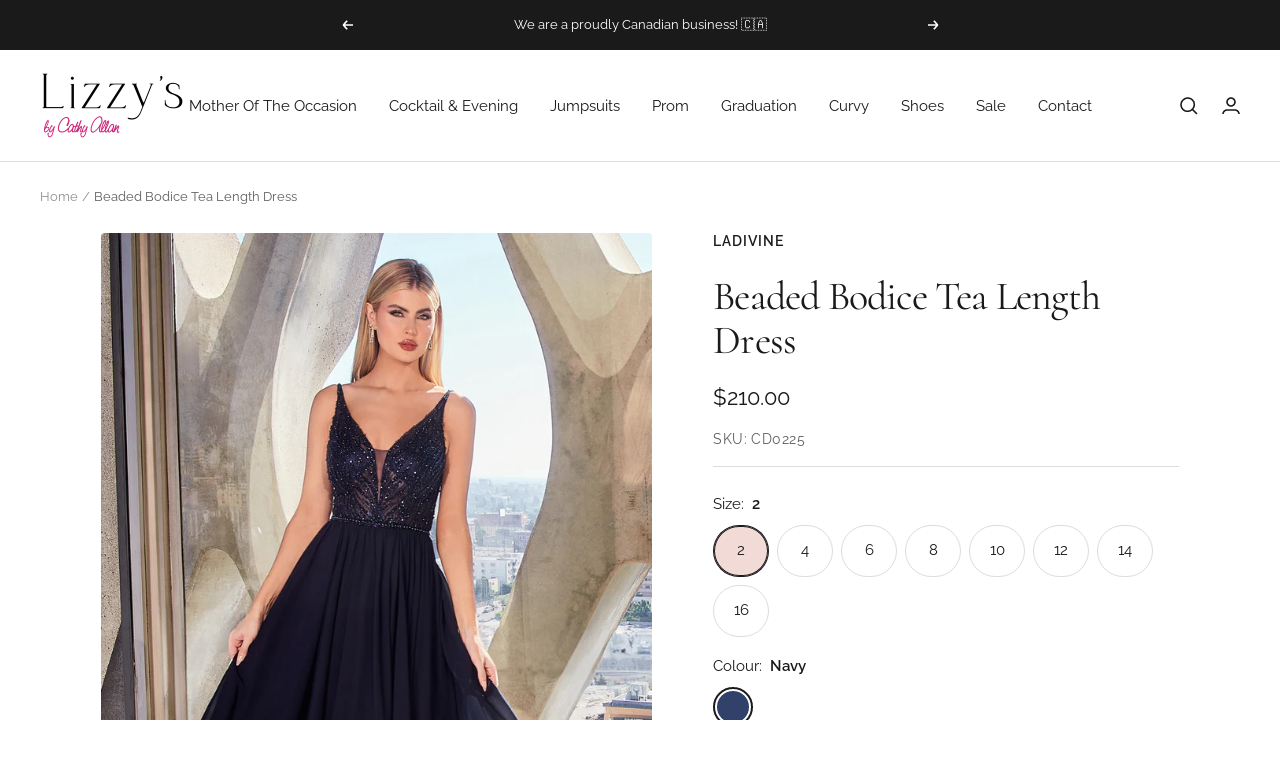

--- FILE ---
content_type: text/html; charset=utf-8
request_url: https://lizzys.ca/products/elegant-beaded-bodice-tea-length-dress-cd0225
body_size: 39850
content:
<!doctype html><html class="no-js" lang="en" dir="ltr">
  <head>
    <meta charset="utf-8">
    <meta name="viewport" content="width=device-width, initial-scale=1.0, height=device-height, minimum-scale=1.0, maximum-scale=1.0">
    <meta name="theme-color" content="#ffffff">

    <title>Elegant Beaded Bodice Tea Length Dress | Lizzy&#39;s by Cathy Allan</title><meta name="description" content="Elegant and timeless tea length dress features an illusion beaded bodice that has a V-neckline with straps and a deep V-back. The sophisticated dress is highlighted by the flowy layered chiffon skirt."><link rel="canonical" href="https://lizzys.ca/products/elegant-beaded-bodice-tea-length-dress-cd0225"><link rel="shortcut icon" href="//lizzys.ca/cdn/shop/files/liz-favicon-11_96x96.png?v=1671469587" type="image/png"><link rel="preconnect" href="https://cdn.shopify.com">
    <link rel="dns-prefetch" href="https://productreviews.shopifycdn.com">
    <link rel="dns-prefetch" href="https://www.google-analytics.com"><link rel="preconnect" href="https://fonts.shopifycdn.com" crossorigin><link rel="preload" as="style" href="//lizzys.ca/cdn/shop/t/18/assets/theme.css?v=179904625577873190511764701801">
    <link rel="preload" as="script" href="//lizzys.ca/cdn/shop/t/18/assets/vendor.js?v=31715688253868339281764701801">
    <link rel="preload" as="script" href="//lizzys.ca/cdn/shop/t/18/assets/theme.js?v=33159124371902511521764701801"><link rel="preload" as="fetch" href="/products/elegant-beaded-bodice-tea-length-dress-cd0225.js" crossorigin>
      <link rel="preload" as="image" imagesizes="(max-width: 999px) calc(100vw - 48px), 640px" imagesrcset="//lizzys.ca/cdn/shop/files/ElegantBeadedBodiceTeaLengthDress_CD0225_navy_Ladivine_400x.jpg?v=1706307269 400w, //lizzys.ca/cdn/shop/files/ElegantBeadedBodiceTeaLengthDress_CD0225_navy_Ladivine_500x.jpg?v=1706307269 500w, //lizzys.ca/cdn/shop/files/ElegantBeadedBodiceTeaLengthDress_CD0225_navy_Ladivine_600x.jpg?v=1706307269 600w, //lizzys.ca/cdn/shop/files/ElegantBeadedBodiceTeaLengthDress_CD0225_navy_Ladivine_700x.jpg?v=1706307269 700w, //lizzys.ca/cdn/shop/files/ElegantBeadedBodiceTeaLengthDress_CD0225_navy_Ladivine_800x.jpg?v=1706307269 800w, //lizzys.ca/cdn/shop/files/ElegantBeadedBodiceTeaLengthDress_CD0225_navy_Ladivine_900x.jpg?v=1706307269 900w, //lizzys.ca/cdn/shop/files/ElegantBeadedBodiceTeaLengthDress_CD0225_navy_Ladivine_1000x.jpg?v=1706307269 1000w, //lizzys.ca/cdn/shop/files/ElegantBeadedBodiceTeaLengthDress_CD0225_navy_Ladivine_1100x.jpg?v=1706307269 1100w, //lizzys.ca/cdn/shop/files/ElegantBeadedBodiceTeaLengthDress_CD0225_navy_Ladivine_1200x.jpg?v=1706307269 1200w, //lizzys.ca/cdn/shop/files/ElegantBeadedBodiceTeaLengthDress_CD0225_navy_Ladivine_1300x.jpg?v=1706307269 1300w, //lizzys.ca/cdn/shop/files/ElegantBeadedBodiceTeaLengthDress_CD0225_navy_Ladivine_1400x.jpg?v=1706307269 1400w, //lizzys.ca/cdn/shop/files/ElegantBeadedBodiceTeaLengthDress_CD0225_navy_Ladivine_1500x.jpg?v=1706307269 1500w, //lizzys.ca/cdn/shop/files/ElegantBeadedBodiceTeaLengthDress_CD0225_navy_Ladivine_1600x.jpg?v=1706307269 1600w
"><meta property="og:type" content="product">
  <meta property="og:title" content="Beaded Bodice Tea Length Dress">
  <meta property="product:price:amount" content="210.00">
  <meta property="product:price:currency" content="CAD"><meta property="og:image" content="http://lizzys.ca/cdn/shop/files/ElegantBeadedBodiceTeaLengthDress_CD0225_navy_Ladivine.jpg?v=1706307269">
  <meta property="og:image:secure_url" content="https://lizzys.ca/cdn/shop/files/ElegantBeadedBodiceTeaLengthDress_CD0225_navy_Ladivine.jpg?v=1706307269">
  <meta property="og:image:width" content="1600">
  <meta property="og:image:height" content="2400"><meta property="og:description" content="Elegant and timeless tea length dress features an illusion beaded bodice that has a V-neckline with straps and a deep V-back. The sophisticated dress is highlighted by the flowy layered chiffon skirt."><meta property="og:url" content="https://lizzys.ca/products/elegant-beaded-bodice-tea-length-dress-cd0225">
<meta property="og:site_name" content="Lizzy&#39;s by Cathy Allan"><meta name="twitter:card" content="summary"><meta name="twitter:title" content="Beaded Bodice Tea Length Dress">
  <meta name="twitter:description" content="Elegant and timeless tea length dress features an illusion beaded bodice that has a V-neckline with straps and a deep V-back. The sophisticated dress is highlighted by the flowy layered chiffon skirt."><meta name="twitter:image" content="https://lizzys.ca/cdn/shop/files/ElegantBeadedBodiceTeaLengthDress_CD0225_navy_Ladivine_1200x1200_crop_center.jpg?v=1706307269">
  <meta name="twitter:image:alt" content="">
    
  <script type="application/ld+json">
  {
    "@context": "https://schema.org",
    "@type": "Product",
    "productID": 8956322447655,
    "offers": [{
          "@type": "Offer",
          "name": "2 \/ Navy",
          "availability":"https://schema.org/InStock",
          "price": 210.0,
          "priceCurrency": "CAD",
          "priceValidUntil": "2026-01-29","sku": "CD0225",
            "mpn": "050751",
          "url": "/products/elegant-beaded-bodice-tea-length-dress-cd0225?variant=47503578824999"
        },
{
          "@type": "Offer",
          "name": "4 \/ Navy",
          "availability":"https://schema.org/InStock",
          "price": 210.0,
          "priceCurrency": "CAD",
          "priceValidUntil": "2026-01-29","sku": "CD0225",
            "mpn": "050751",
          "url": "/products/elegant-beaded-bodice-tea-length-dress-cd0225?variant=47503578857767"
        },
{
          "@type": "Offer",
          "name": "6 \/ Navy",
          "availability":"https://schema.org/InStock",
          "price": 210.0,
          "priceCurrency": "CAD",
          "priceValidUntil": "2026-01-29","sku": "CD0225",
            "mpn": "050751",
          "url": "/products/elegant-beaded-bodice-tea-length-dress-cd0225?variant=47503578890535"
        },
{
          "@type": "Offer",
          "name": "8 \/ Navy",
          "availability":"https://schema.org/InStock",
          "price": 210.0,
          "priceCurrency": "CAD",
          "priceValidUntil": "2026-01-29","sku": "CD0225",
            "mpn": "050751",
          "url": "/products/elegant-beaded-bodice-tea-length-dress-cd0225?variant=47503578923303"
        },
{
          "@type": "Offer",
          "name": "10 \/ Navy",
          "availability":"https://schema.org/InStock",
          "price": 210.0,
          "priceCurrency": "CAD",
          "priceValidUntil": "2026-01-29","sku": "CD0225",
            "mpn": "050751",
          "url": "/products/elegant-beaded-bodice-tea-length-dress-cd0225?variant=47503578956071"
        },
{
          "@type": "Offer",
          "name": "12 \/ Navy",
          "availability":"https://schema.org/InStock",
          "price": 210.0,
          "priceCurrency": "CAD",
          "priceValidUntil": "2026-01-29","sku": "CD0225",
            "mpn": "050751",
          "url": "/products/elegant-beaded-bodice-tea-length-dress-cd0225?variant=47503578988839"
        },
{
          "@type": "Offer",
          "name": "14 \/ Navy",
          "availability":"https://schema.org/InStock",
          "price": 210.0,
          "priceCurrency": "CAD",
          "priceValidUntil": "2026-01-29","sku": "CD0225",
            "mpn": "050751",
          "url": "/products/elegant-beaded-bodice-tea-length-dress-cd0225?variant=47503579021607"
        },
{
          "@type": "Offer",
          "name": "16 \/ Navy",
          "availability":"https://schema.org/InStock",
          "price": 210.0,
          "priceCurrency": "CAD",
          "priceValidUntil": "2026-01-29","sku": "CD0225",
            "mpn": "050751",
          "url": "/products/elegant-beaded-bodice-tea-length-dress-cd0225?variant=47503579054375"
        }
],"brand": {
      "@type": "Brand",
      "name": "Ladivine"
    },
    "name": "Beaded Bodice Tea Length Dress",
    "description": "Elegant and timeless tea length dress features an illusion beaded bodice that has a V-neckline with straps and a deep V-back. The sophisticated dress is highlighted by the flowy layered chiffon skirt.",
    "category": "Dresses",
    "url": "/products/elegant-beaded-bodice-tea-length-dress-cd0225",
    "sku": "CD0225",
    "image": {
      "@type": "ImageObject",
      "url": "https://lizzys.ca/cdn/shop/files/ElegantBeadedBodiceTeaLengthDress_CD0225_navy_Ladivine.jpg?v=1706307269&width=1024",
      "image": "https://lizzys.ca/cdn/shop/files/ElegantBeadedBodiceTeaLengthDress_CD0225_navy_Ladivine.jpg?v=1706307269&width=1024",
      "name": "",
      "width": "1024",
      "height": "1024"
    }
  }
  </script>



  <script type="application/ld+json">
  {
    "@context": "https://schema.org",
    "@type": "BreadcrumbList",
  "itemListElement": [{
      "@type": "ListItem",
      "position": 1,
      "name": "Home",
      "item": "https://lizzys.ca"
    },{
          "@type": "ListItem",
          "position": 2,
          "name": "Beaded Bodice Tea Length Dress",
          "item": "https://lizzys.ca/products/elegant-beaded-bodice-tea-length-dress-cd0225"
        }]
  }
  </script>


    <link rel="preload" href="//lizzys.ca/cdn/fonts/cormorant/cormorant_n4.bd66e8e0031690b46374315bd1c15a17a8dcd450.woff2" as="font" type="font/woff2" crossorigin><link rel="preload" href="//lizzys.ca/cdn/fonts/raleway/raleway_n4.2c76ddd103ff0f30b1230f13e160330ff8b2c68a.woff2" as="font" type="font/woff2" crossorigin><style>
  /* Typography (heading) */
  @font-face {
  font-family: Cormorant;
  font-weight: 400;
  font-style: normal;
  font-display: swap;
  src: url("//lizzys.ca/cdn/fonts/cormorant/cormorant_n4.bd66e8e0031690b46374315bd1c15a17a8dcd450.woff2") format("woff2"),
       url("//lizzys.ca/cdn/fonts/cormorant/cormorant_n4.e5604516683cb4cc166c001f2ff5f387255e3b45.woff") format("woff");
}

@font-face {
  font-family: Cormorant;
  font-weight: 400;
  font-style: italic;
  font-display: swap;
  src: url("//lizzys.ca/cdn/fonts/cormorant/cormorant_i4.0b95f138bb9694e184a2ebaf079dd59cf448e2d3.woff2") format("woff2"),
       url("//lizzys.ca/cdn/fonts/cormorant/cormorant_i4.75684eb0a368d69688996f5f8e72c62747e6c249.woff") format("woff");
}

/* Typography (body) */
  @font-face {
  font-family: Raleway;
  font-weight: 400;
  font-style: normal;
  font-display: swap;
  src: url("//lizzys.ca/cdn/fonts/raleway/raleway_n4.2c76ddd103ff0f30b1230f13e160330ff8b2c68a.woff2") format("woff2"),
       url("//lizzys.ca/cdn/fonts/raleway/raleway_n4.c057757dddc39994ad5d9c9f58e7c2c2a72359a9.woff") format("woff");
}

@font-face {
  font-family: Raleway;
  font-weight: 400;
  font-style: italic;
  font-display: swap;
  src: url("//lizzys.ca/cdn/fonts/raleway/raleway_i4.aaa73a72f55a5e60da3e9a082717e1ed8f22f0a2.woff2") format("woff2"),
       url("//lizzys.ca/cdn/fonts/raleway/raleway_i4.650670cc243082f8988ecc5576b6d613cfd5a8ee.woff") format("woff");
}

@font-face {
  font-family: Raleway;
  font-weight: 600;
  font-style: normal;
  font-display: swap;
  src: url("//lizzys.ca/cdn/fonts/raleway/raleway_n6.87db7132fdf2b1a000ff834d3753ad5731e10d88.woff2") format("woff2"),
       url("//lizzys.ca/cdn/fonts/raleway/raleway_n6.ad26493e9aeb22e08a6282f7bed6ea8ab7c3927f.woff") format("woff");
}

@font-face {
  font-family: Raleway;
  font-weight: 600;
  font-style: italic;
  font-display: swap;
  src: url("//lizzys.ca/cdn/fonts/raleway/raleway_i6.3ca54d7a36de0718dd80fae3527e1a64a421eeb8.woff2") format("woff2"),
       url("//lizzys.ca/cdn/fonts/raleway/raleway_i6.b468b8770307bd25eee5b284ea3424978349afe2.woff") format("woff");
}

:root {--heading-color: 26, 26, 26;
    --text-color: 26, 26, 26;
    --background: 255, 255, 255;
    --secondary-background: 242, 218, 215;
    --border-color: 221, 221, 221;
    --border-color-darker: 163, 163, 163;
    --success-color: 46, 158, 123;
    --success-background: 213, 236, 229;
    --error-color: 222, 42, 42;
    --error-background: 253, 240, 240;
    --primary-button-background: 26, 26, 26;
    --primary-button-text-color: 255, 255, 255;
    --secondary-button-background: 247, 174, 166;
    --secondary-button-text-color: 86, 17, 42;
    --product-star-rating: 190, 61, 125;
    --product-on-sale-accent: 190, 61, 125;
    --product-sold-out-accent: 26, 26, 26;
    --product-custom-label-background: 242, 218, 215;
    --product-custom-label-text-color: 0, 0, 0;
    --product-custom-label-2-background: 243, 229, 182;
    --product-custom-label-2-text-color: 0, 0, 0;
    --product-low-stock-text-color: 222, 42, 42;
    --product-in-stock-text-color: 46, 158, 123;
    --loading-bar-background: 26, 26, 26;

    /* We duplicate some "base" colors as root colors, which is useful to use on drawer elements or popover without. Those should not be overridden to avoid issues */
    --root-heading-color: 26, 26, 26;
    --root-text-color: 26, 26, 26;
    --root-background: 255, 255, 255;
    --root-border-color: 221, 221, 221;
    --root-primary-button-background: 26, 26, 26;
    --root-primary-button-text-color: 255, 255, 255;

    --base-font-size: 15px;
    --heading-font-family: Cormorant, serif;
    --heading-font-weight: 400;
    --heading-font-style: normal;
    --heading-text-transform: normal;
    --text-font-family: Raleway, sans-serif;
    --text-font-weight: 400;
    --text-font-style: normal;
    --text-font-bold-weight: 600;

    /* Typography (font size) */
    --heading-xxsmall-font-size: 11px;
    --heading-xsmall-font-size: 11px;
    --heading-small-font-size: 13px;
    --heading-large-font-size: 40px;
    --heading-h1-font-size: 40px;
    --heading-h2-font-size: 32px;
    --heading-h3-font-size: 28px;
    --heading-h4-font-size: 26px;
    --heading-h5-font-size: 22px;
    --heading-h6-font-size: 18px;

    /* Control the look and feel of the theme by changing radius of various elements */
    --button-border-radius: 30px;
    --block-border-radius: 8px;
    --block-border-radius-reduced: 4px;
    --color-swatch-border-radius: 100%;

    /* Button size */
    --button-height: 48px;
    --button-small-height: 40px;

    /* Form related */
    --form-input-field-height: 48px;
    --form-input-gap: 16px;
    --form-submit-margin: 24px;

    /* Product listing related variables */
    --product-list-block-spacing: 32px;

    /* Video related */
    --play-button-background: 255, 255, 255;
    --play-button-arrow: 26, 26, 26;

    /* RTL support */
    --transform-logical-flip: 1;
    --transform-origin-start: left;
    --transform-origin-end: right;

    /* Other */
    --zoom-cursor-svg-url: url(//lizzys.ca/cdn/shop/t/18/assets/zoom-cursor.svg?v=159568815858732294791764701801);
    --arrow-right-svg-url: url(//lizzys.ca/cdn/shop/t/18/assets/arrow-right.svg?v=18875271288116028611764701801);
    --arrow-left-svg-url: url(//lizzys.ca/cdn/shop/t/18/assets/arrow-left.svg?v=23345263621707760631764701801);

    /* Some useful variables that we can reuse in our CSS. Some explanation are needed for some of them:
       - container-max-width-minus-gutters: represents the container max width without the edge gutters
       - container-outer-width: considering the screen width, represent all the space outside the container
       - container-outer-margin: same as container-outer-width but get set to 0 inside a container
       - container-inner-width: the effective space inside the container (minus gutters)
       - grid-column-width: represents the width of a single column of the grid
       - vertical-breather: this is a variable that defines the global "spacing" between sections, and inside the section
                            to create some "breath" and minimum spacing
     */
    --container-max-width: 1600px;
    --container-gutter: 24px;
    --container-max-width-minus-gutters: calc(var(--container-max-width) - (var(--container-gutter)) * 2);
    --container-outer-width: max(calc((100vw - var(--container-max-width-minus-gutters)) / 2), var(--container-gutter));
    --container-outer-margin: var(--container-outer-width);
    --container-inner-width: calc(100vw - var(--container-outer-width) * 2);

    --grid-column-count: 10;
    --grid-gap: 24px;
    --grid-column-width: calc((100vw - var(--container-outer-width) * 2 - var(--grid-gap) * (var(--grid-column-count) - 1)) / var(--grid-column-count));

    --vertical-breather: 48px;
    --vertical-breather-tight: 48px;

    /* Shopify related variables */
    --payment-terms-background-color: #ffffff;
  }

  @media screen and (min-width: 741px) {
    :root {
      --container-gutter: 40px;
      --grid-column-count: 20;
      --vertical-breather: 64px;
      --vertical-breather-tight: 64px;

      /* Typography (font size) */
      --heading-xsmall-font-size: 13px;
      --heading-small-font-size: 14px;
      --heading-large-font-size: 58px;
      --heading-h1-font-size: 58px;
      --heading-h2-font-size: 44px;
      --heading-h3-font-size: 36px;
      --heading-h4-font-size: 28px;
      --heading-h5-font-size: 22px;
      --heading-h6-font-size: 20px;

      /* Form related */
      --form-input-field-height: 52px;
      --form-submit-margin: 32px;

      /* Button size */
      --button-height: 52px;
      --button-small-height: 44px;
    }
  }

  @media screen and (min-width: 1200px) {
    :root {
      --vertical-breather: 80px;
      --vertical-breather-tight: 64px;
      --product-list-block-spacing: 48px;

      /* Typography */
      --heading-large-font-size: 72px;
      --heading-h1-font-size: 62px;
      --heading-h2-font-size: 54px;
      --heading-h3-font-size: 40px;
      --heading-h4-font-size: 34px;
      --heading-h5-font-size: 26px;
      --heading-h6-font-size: 18px;
    }
  }

  @media screen and (min-width: 1600px) {
    :root {
      --vertical-breather: 90px;
      --vertical-breather-tight: 64px;
    }
  }
</style>
    <script>
  // This allows to expose several variables to the global scope, to be used in scripts
  window.themeVariables = {
    settings: {
      direction: "ltr",
      pageType: "product",
      cartCount: 0,
      moneyFormat: "${{amount}}",
      moneyWithCurrencyFormat: "${{amount}} CAD",
      showVendor: true,
      discountMode: "saving",
      currencyCodeEnabled: false,
      searchMode: "product,article,collection",
      searchUnavailableProducts: "last",
      cartType: "drawer",
      cartCurrency: "CAD",
      mobileZoomFactor: 2.5
    },

    routes: {
      host: "lizzys.ca",
      rootUrl: "\/",
      rootUrlWithoutSlash: '',
      cartUrl: "\/cart",
      cartAddUrl: "\/cart\/add",
      cartChangeUrl: "\/cart\/change",
      searchUrl: "\/search",
      predictiveSearchUrl: "\/search\/suggest",
      productRecommendationsUrl: "\/recommendations\/products"
    },

    strings: {
      accessibilityDelete: "Delete",
      accessibilityClose: "Close",
      collectionSoldOut: "Sold out",
      collectionDiscount: "Save @savings@",
      productSalePrice: "Sale price",
      productRegularPrice: "Regular price",
      productFormUnavailable: "Unavailable",
      productFormSoldOut: "Sold out",
      productFormPreOrder: "Pre-order",
      productFormAddToCart: "Add to cart",
      searchNoResults: "No results could be found.",
      searchNewSearch: "New search",
      searchProducts: "Products",
      searchArticles: "Journal",
      searchPages: "Pages",
      searchCollections: "Collections",
      cartViewCart: "View cart",
      cartItemAdded: "Item added to your cart!",
      cartItemAddedShort: "Added to your cart!",
      cartAddOrderNote: "Add order note",
      cartEditOrderNote: "Edit order note",
      shippingEstimatorNoResults: "Sorry, we do not ship to your address.",
      shippingEstimatorOneResult: "There is one shipping rate for your address:",
      shippingEstimatorMultipleResults: "There are several shipping rates for your address:",
      shippingEstimatorError: "One or more error occurred while retrieving shipping rates:"
    },

    libs: {
      flickity: "\/\/lizzys.ca\/cdn\/shop\/t\/18\/assets\/flickity.js?v=176646718982628074891764701801",
      photoswipe: "\/\/lizzys.ca\/cdn\/shop\/t\/18\/assets\/photoswipe.js?v=132268647426145925301764701801",
      qrCode: "\/\/lizzys.ca\/cdn\/shopifycloud\/storefront\/assets\/themes_support\/vendor\/qrcode-3f2b403b.js"
    },

    breakpoints: {
      phone: 'screen and (max-width: 740px)',
      tablet: 'screen and (min-width: 741px) and (max-width: 999px)',
      tabletAndUp: 'screen and (min-width: 741px)',
      pocket: 'screen and (max-width: 999px)',
      lap: 'screen and (min-width: 1000px) and (max-width: 1199px)',
      lapAndUp: 'screen and (min-width: 1000px)',
      desktop: 'screen and (min-width: 1200px)',
      wide: 'screen and (min-width: 1400px)'
    }
  };

  window.addEventListener('pageshow', async () => {
    const cartContent = await (await fetch(`${window.themeVariables.routes.cartUrl}.js`, {cache: 'reload'})).json();
    document.documentElement.dispatchEvent(new CustomEvent('cart:refresh', {detail: {cart: cartContent}}));
  });

  if ('noModule' in HTMLScriptElement.prototype) {
    // Old browsers (like IE) that does not support module will be considered as if not executing JS at all
    document.documentElement.className = document.documentElement.className.replace('no-js', 'js');

    requestAnimationFrame(() => {
      const viewportHeight = (window.visualViewport ? window.visualViewport.height : document.documentElement.clientHeight);
      document.documentElement.style.setProperty('--window-height',viewportHeight + 'px');
    });
  }// We save the product ID in local storage to be eventually used for recently viewed section
    try {
      const items = JSON.parse(localStorage.getItem('theme:recently-viewed-products') || '[]');

      // We check if the current product already exists, and if it does not, we add it at the start
      if (!items.includes(8956322447655)) {
        items.unshift(8956322447655);
      }

      localStorage.setItem('theme:recently-viewed-products', JSON.stringify(items.slice(0, 20)));
    } catch (e) {
      // Safari in private mode does not allow setting item, we silently fail
    }</script>

    <link rel="stylesheet" href="//lizzys.ca/cdn/shop/t/18/assets/theme.css?v=179904625577873190511764701801">

    <script src="//lizzys.ca/cdn/shop/t/18/assets/vendor.js?v=31715688253868339281764701801" defer></script>
    <script src="//lizzys.ca/cdn/shop/t/18/assets/theme.js?v=33159124371902511521764701801" defer></script>
    <script src="//lizzys.ca/cdn/shop/t/18/assets/custom.js?v=167639537848865775061764701801" defer></script>

    <script>window.performance && window.performance.mark && window.performance.mark('shopify.content_for_header.start');</script><meta name="facebook-domain-verification" content="43js0u5pxcpmews3ukxhz2dxjl6gzr">
<meta id="shopify-digital-wallet" name="shopify-digital-wallet" content="/67474719015/digital_wallets/dialog">
<link rel="alternate" type="application/json+oembed" href="https://lizzys.ca/products/elegant-beaded-bodice-tea-length-dress-cd0225.oembed">
<script async="async" src="/checkouts/internal/preloads.js?locale=en-CA"></script>
<script id="shopify-features" type="application/json">{"accessToken":"e4ce526c99261a73914d59689475e67b","betas":["rich-media-storefront-analytics"],"domain":"lizzys.ca","predictiveSearch":true,"shopId":67474719015,"locale":"en"}</script>
<script>var Shopify = Shopify || {};
Shopify.shop = "lizzys-by-cathy-allan.myshopify.com";
Shopify.locale = "en";
Shopify.currency = {"active":"CAD","rate":"1.0"};
Shopify.country = "CA";
Shopify.theme = {"name":"lizzys\/staging\/winter2025","id":181772615975,"schema_name":"Focal","schema_version":"9.0.0","theme_store_id":714,"role":"main"};
Shopify.theme.handle = "null";
Shopify.theme.style = {"id":null,"handle":null};
Shopify.cdnHost = "lizzys.ca/cdn";
Shopify.routes = Shopify.routes || {};
Shopify.routes.root = "/";</script>
<script type="module">!function(o){(o.Shopify=o.Shopify||{}).modules=!0}(window);</script>
<script>!function(o){function n(){var o=[];function n(){o.push(Array.prototype.slice.apply(arguments))}return n.q=o,n}var t=o.Shopify=o.Shopify||{};t.loadFeatures=n(),t.autoloadFeatures=n()}(window);</script>
<script id="shop-js-analytics" type="application/json">{"pageType":"product"}</script>
<script defer="defer" async type="module" src="//lizzys.ca/cdn/shopifycloud/shop-js/modules/v2/client.init-shop-cart-sync_BApSsMSl.en.esm.js"></script>
<script defer="defer" async type="module" src="//lizzys.ca/cdn/shopifycloud/shop-js/modules/v2/chunk.common_CBoos6YZ.esm.js"></script>
<script type="module">
  await import("//lizzys.ca/cdn/shopifycloud/shop-js/modules/v2/client.init-shop-cart-sync_BApSsMSl.en.esm.js");
await import("//lizzys.ca/cdn/shopifycloud/shop-js/modules/v2/chunk.common_CBoos6YZ.esm.js");

  window.Shopify.SignInWithShop?.initShopCartSync?.({"fedCMEnabled":true,"windoidEnabled":true});

</script>
<script>(function() {
  var isLoaded = false;
  function asyncLoad() {
    if (isLoaded) return;
    isLoaded = true;
    var urls = ["https:\/\/cdn.nfcube.com\/instafeed-688b417eb27348b6bd0cb9f4167568a6.js?shop=lizzys-by-cathy-allan.myshopify.com"];
    for (var i = 0; i < urls.length; i++) {
      var s = document.createElement('script');
      s.type = 'text/javascript';
      s.async = true;
      s.src = urls[i];
      var x = document.getElementsByTagName('script')[0];
      x.parentNode.insertBefore(s, x);
    }
  };
  if(window.attachEvent) {
    window.attachEvent('onload', asyncLoad);
  } else {
    window.addEventListener('load', asyncLoad, false);
  }
})();</script>
<script id="__st">var __st={"a":67474719015,"offset":-18000,"reqid":"d6034699-5a8e-4460-8579-0c8431b08cc8-1768874473","pageurl":"lizzys.ca\/products\/elegant-beaded-bodice-tea-length-dress-cd0225","u":"c38b4abb75b0","p":"product","rtyp":"product","rid":8956322447655};</script>
<script>window.ShopifyPaypalV4VisibilityTracking = true;</script>
<script id="captcha-bootstrap">!function(){'use strict';const t='contact',e='account',n='new_comment',o=[[t,t],['blogs',n],['comments',n],[t,'customer']],c=[[e,'customer_login'],[e,'guest_login'],[e,'recover_customer_password'],[e,'create_customer']],r=t=>t.map((([t,e])=>`form[action*='/${t}']:not([data-nocaptcha='true']) input[name='form_type'][value='${e}']`)).join(','),a=t=>()=>t?[...document.querySelectorAll(t)].map((t=>t.form)):[];function s(){const t=[...o],e=r(t);return a(e)}const i='password',u='form_key',d=['recaptcha-v3-token','g-recaptcha-response','h-captcha-response',i],f=()=>{try{return window.sessionStorage}catch{return}},m='__shopify_v',_=t=>t.elements[u];function p(t,e,n=!1){try{const o=window.sessionStorage,c=JSON.parse(o.getItem(e)),{data:r}=function(t){const{data:e,action:n}=t;return t[m]||n?{data:e,action:n}:{data:t,action:n}}(c);for(const[e,n]of Object.entries(r))t.elements[e]&&(t.elements[e].value=n);n&&o.removeItem(e)}catch(o){console.error('form repopulation failed',{error:o})}}const l='form_type',E='cptcha';function T(t){t.dataset[E]=!0}const w=window,h=w.document,L='Shopify',v='ce_forms',y='captcha';let A=!1;((t,e)=>{const n=(g='f06e6c50-85a8-45c8-87d0-21a2b65856fe',I='https://cdn.shopify.com/shopifycloud/storefront-forms-hcaptcha/ce_storefront_forms_captcha_hcaptcha.v1.5.2.iife.js',D={infoText:'Protected by hCaptcha',privacyText:'Privacy',termsText:'Terms'},(t,e,n)=>{const o=w[L][v],c=o.bindForm;if(c)return c(t,g,e,D).then(n);var r;o.q.push([[t,g,e,D],n]),r=I,A||(h.body.append(Object.assign(h.createElement('script'),{id:'captcha-provider',async:!0,src:r})),A=!0)});var g,I,D;w[L]=w[L]||{},w[L][v]=w[L][v]||{},w[L][v].q=[],w[L][y]=w[L][y]||{},w[L][y].protect=function(t,e){n(t,void 0,e),T(t)},Object.freeze(w[L][y]),function(t,e,n,w,h,L){const[v,y,A,g]=function(t,e,n){const i=e?o:[],u=t?c:[],d=[...i,...u],f=r(d),m=r(i),_=r(d.filter((([t,e])=>n.includes(e))));return[a(f),a(m),a(_),s()]}(w,h,L),I=t=>{const e=t.target;return e instanceof HTMLFormElement?e:e&&e.form},D=t=>v().includes(t);t.addEventListener('submit',(t=>{const e=I(t);if(!e)return;const n=D(e)&&!e.dataset.hcaptchaBound&&!e.dataset.recaptchaBound,o=_(e),c=g().includes(e)&&(!o||!o.value);(n||c)&&t.preventDefault(),c&&!n&&(function(t){try{if(!f())return;!function(t){const e=f();if(!e)return;const n=_(t);if(!n)return;const o=n.value;o&&e.removeItem(o)}(t);const e=Array.from(Array(32),(()=>Math.random().toString(36)[2])).join('');!function(t,e){_(t)||t.append(Object.assign(document.createElement('input'),{type:'hidden',name:u})),t.elements[u].value=e}(t,e),function(t,e){const n=f();if(!n)return;const o=[...t.querySelectorAll(`input[type='${i}']`)].map((({name:t})=>t)),c=[...d,...o],r={};for(const[a,s]of new FormData(t).entries())c.includes(a)||(r[a]=s);n.setItem(e,JSON.stringify({[m]:1,action:t.action,data:r}))}(t,e)}catch(e){console.error('failed to persist form',e)}}(e),e.submit())}));const S=(t,e)=>{t&&!t.dataset[E]&&(n(t,e.some((e=>e===t))),T(t))};for(const o of['focusin','change'])t.addEventListener(o,(t=>{const e=I(t);D(e)&&S(e,y())}));const B=e.get('form_key'),M=e.get(l),P=B&&M;t.addEventListener('DOMContentLoaded',(()=>{const t=y();if(P)for(const e of t)e.elements[l].value===M&&p(e,B);[...new Set([...A(),...v().filter((t=>'true'===t.dataset.shopifyCaptcha))])].forEach((e=>S(e,t)))}))}(h,new URLSearchParams(w.location.search),n,t,e,['guest_login'])})(!0,!0)}();</script>
<script integrity="sha256-4kQ18oKyAcykRKYeNunJcIwy7WH5gtpwJnB7kiuLZ1E=" data-source-attribution="shopify.loadfeatures" defer="defer" src="//lizzys.ca/cdn/shopifycloud/storefront/assets/storefront/load_feature-a0a9edcb.js" crossorigin="anonymous"></script>
<script data-source-attribution="shopify.dynamic_checkout.dynamic.init">var Shopify=Shopify||{};Shopify.PaymentButton=Shopify.PaymentButton||{isStorefrontPortableWallets:!0,init:function(){window.Shopify.PaymentButton.init=function(){};var t=document.createElement("script");t.src="https://lizzys.ca/cdn/shopifycloud/portable-wallets/latest/portable-wallets.en.js",t.type="module",document.head.appendChild(t)}};
</script>
<script data-source-attribution="shopify.dynamic_checkout.buyer_consent">
  function portableWalletsHideBuyerConsent(e){var t=document.getElementById("shopify-buyer-consent"),n=document.getElementById("shopify-subscription-policy-button");t&&n&&(t.classList.add("hidden"),t.setAttribute("aria-hidden","true"),n.removeEventListener("click",e))}function portableWalletsShowBuyerConsent(e){var t=document.getElementById("shopify-buyer-consent"),n=document.getElementById("shopify-subscription-policy-button");t&&n&&(t.classList.remove("hidden"),t.removeAttribute("aria-hidden"),n.addEventListener("click",e))}window.Shopify?.PaymentButton&&(window.Shopify.PaymentButton.hideBuyerConsent=portableWalletsHideBuyerConsent,window.Shopify.PaymentButton.showBuyerConsent=portableWalletsShowBuyerConsent);
</script>
<script data-source-attribution="shopify.dynamic_checkout.cart.bootstrap">document.addEventListener("DOMContentLoaded",(function(){function t(){return document.querySelector("shopify-accelerated-checkout-cart, shopify-accelerated-checkout")}if(t())Shopify.PaymentButton.init();else{new MutationObserver((function(e,n){t()&&(Shopify.PaymentButton.init(),n.disconnect())})).observe(document.body,{childList:!0,subtree:!0})}}));
</script>

<script>window.performance && window.performance.mark && window.performance.mark('shopify.content_for_header.end');</script>

<script type="text/javascript">
    (function(c,l,a,r,i,t,y){
        c[a]=c[a]||function(){(c[a].q=c[a].q||[]).push(arguments)};
        t=l.createElement(r);t.async=1;t.src="https://www.clarity.ms/tag/"+i;
        y=l.getElementsByTagName(r)[0];y.parentNode.insertBefore(t,y);
    })(window, document, "clarity", "script", "qywekihz2c");
</script>
<meta name="google-site-verification" content="Q4FSxG99LwgyPILPQL0GPuNI7KEoA00VdaLE-H_N6uk" />
    
  <link href="https://monorail-edge.shopifysvc.com" rel="dns-prefetch">
<script>(function(){if ("sendBeacon" in navigator && "performance" in window) {try {var session_token_from_headers = performance.getEntriesByType('navigation')[0].serverTiming.find(x => x.name == '_s').description;} catch {var session_token_from_headers = undefined;}var session_cookie_matches = document.cookie.match(/_shopify_s=([^;]*)/);var session_token_from_cookie = session_cookie_matches && session_cookie_matches.length === 2 ? session_cookie_matches[1] : "";var session_token = session_token_from_headers || session_token_from_cookie || "";function handle_abandonment_event(e) {var entries = performance.getEntries().filter(function(entry) {return /monorail-edge.shopifysvc.com/.test(entry.name);});if (!window.abandonment_tracked && entries.length === 0) {window.abandonment_tracked = true;var currentMs = Date.now();var navigation_start = performance.timing.navigationStart;var payload = {shop_id: 67474719015,url: window.location.href,navigation_start,duration: currentMs - navigation_start,session_token,page_type: "product"};window.navigator.sendBeacon("https://monorail-edge.shopifysvc.com/v1/produce", JSON.stringify({schema_id: "online_store_buyer_site_abandonment/1.1",payload: payload,metadata: {event_created_at_ms: currentMs,event_sent_at_ms: currentMs}}));}}window.addEventListener('pagehide', handle_abandonment_event);}}());</script>
<script id="web-pixels-manager-setup">(function e(e,d,r,n,o){if(void 0===o&&(o={}),!Boolean(null===(a=null===(i=window.Shopify)||void 0===i?void 0:i.analytics)||void 0===a?void 0:a.replayQueue)){var i,a;window.Shopify=window.Shopify||{};var t=window.Shopify;t.analytics=t.analytics||{};var s=t.analytics;s.replayQueue=[],s.publish=function(e,d,r){return s.replayQueue.push([e,d,r]),!0};try{self.performance.mark("wpm:start")}catch(e){}var l=function(){var e={modern:/Edge?\/(1{2}[4-9]|1[2-9]\d|[2-9]\d{2}|\d{4,})\.\d+(\.\d+|)|Firefox\/(1{2}[4-9]|1[2-9]\d|[2-9]\d{2}|\d{4,})\.\d+(\.\d+|)|Chrom(ium|e)\/(9{2}|\d{3,})\.\d+(\.\d+|)|(Maci|X1{2}).+ Version\/(15\.\d+|(1[6-9]|[2-9]\d|\d{3,})\.\d+)([,.]\d+|)( \(\w+\)|)( Mobile\/\w+|) Safari\/|Chrome.+OPR\/(9{2}|\d{3,})\.\d+\.\d+|(CPU[ +]OS|iPhone[ +]OS|CPU[ +]iPhone|CPU IPhone OS|CPU iPad OS)[ +]+(15[._]\d+|(1[6-9]|[2-9]\d|\d{3,})[._]\d+)([._]\d+|)|Android:?[ /-](13[3-9]|1[4-9]\d|[2-9]\d{2}|\d{4,})(\.\d+|)(\.\d+|)|Android.+Firefox\/(13[5-9]|1[4-9]\d|[2-9]\d{2}|\d{4,})\.\d+(\.\d+|)|Android.+Chrom(ium|e)\/(13[3-9]|1[4-9]\d|[2-9]\d{2}|\d{4,})\.\d+(\.\d+|)|SamsungBrowser\/([2-9]\d|\d{3,})\.\d+/,legacy:/Edge?\/(1[6-9]|[2-9]\d|\d{3,})\.\d+(\.\d+|)|Firefox\/(5[4-9]|[6-9]\d|\d{3,})\.\d+(\.\d+|)|Chrom(ium|e)\/(5[1-9]|[6-9]\d|\d{3,})\.\d+(\.\d+|)([\d.]+$|.*Safari\/(?![\d.]+ Edge\/[\d.]+$))|(Maci|X1{2}).+ Version\/(10\.\d+|(1[1-9]|[2-9]\d|\d{3,})\.\d+)([,.]\d+|)( \(\w+\)|)( Mobile\/\w+|) Safari\/|Chrome.+OPR\/(3[89]|[4-9]\d|\d{3,})\.\d+\.\d+|(CPU[ +]OS|iPhone[ +]OS|CPU[ +]iPhone|CPU IPhone OS|CPU iPad OS)[ +]+(10[._]\d+|(1[1-9]|[2-9]\d|\d{3,})[._]\d+)([._]\d+|)|Android:?[ /-](13[3-9]|1[4-9]\d|[2-9]\d{2}|\d{4,})(\.\d+|)(\.\d+|)|Mobile Safari.+OPR\/([89]\d|\d{3,})\.\d+\.\d+|Android.+Firefox\/(13[5-9]|1[4-9]\d|[2-9]\d{2}|\d{4,})\.\d+(\.\d+|)|Android.+Chrom(ium|e)\/(13[3-9]|1[4-9]\d|[2-9]\d{2}|\d{4,})\.\d+(\.\d+|)|Android.+(UC? ?Browser|UCWEB|U3)[ /]?(15\.([5-9]|\d{2,})|(1[6-9]|[2-9]\d|\d{3,})\.\d+)\.\d+|SamsungBrowser\/(5\.\d+|([6-9]|\d{2,})\.\d+)|Android.+MQ{2}Browser\/(14(\.(9|\d{2,})|)|(1[5-9]|[2-9]\d|\d{3,})(\.\d+|))(\.\d+|)|K[Aa][Ii]OS\/(3\.\d+|([4-9]|\d{2,})\.\d+)(\.\d+|)/},d=e.modern,r=e.legacy,n=navigator.userAgent;return n.match(d)?"modern":n.match(r)?"legacy":"unknown"}(),u="modern"===l?"modern":"legacy",c=(null!=n?n:{modern:"",legacy:""})[u],f=function(e){return[e.baseUrl,"/wpm","/b",e.hashVersion,"modern"===e.buildTarget?"m":"l",".js"].join("")}({baseUrl:d,hashVersion:r,buildTarget:u}),m=function(e){var d=e.version,r=e.bundleTarget,n=e.surface,o=e.pageUrl,i=e.monorailEndpoint;return{emit:function(e){var a=e.status,t=e.errorMsg,s=(new Date).getTime(),l=JSON.stringify({metadata:{event_sent_at_ms:s},events:[{schema_id:"web_pixels_manager_load/3.1",payload:{version:d,bundle_target:r,page_url:o,status:a,surface:n,error_msg:t},metadata:{event_created_at_ms:s}}]});if(!i)return console&&console.warn&&console.warn("[Web Pixels Manager] No Monorail endpoint provided, skipping logging."),!1;try{return self.navigator.sendBeacon.bind(self.navigator)(i,l)}catch(e){}var u=new XMLHttpRequest;try{return u.open("POST",i,!0),u.setRequestHeader("Content-Type","text/plain"),u.send(l),!0}catch(e){return console&&console.warn&&console.warn("[Web Pixels Manager] Got an unhandled error while logging to Monorail."),!1}}}}({version:r,bundleTarget:l,surface:e.surface,pageUrl:self.location.href,monorailEndpoint:e.monorailEndpoint});try{o.browserTarget=l,function(e){var d=e.src,r=e.async,n=void 0===r||r,o=e.onload,i=e.onerror,a=e.sri,t=e.scriptDataAttributes,s=void 0===t?{}:t,l=document.createElement("script"),u=document.querySelector("head"),c=document.querySelector("body");if(l.async=n,l.src=d,a&&(l.integrity=a,l.crossOrigin="anonymous"),s)for(var f in s)if(Object.prototype.hasOwnProperty.call(s,f))try{l.dataset[f]=s[f]}catch(e){}if(o&&l.addEventListener("load",o),i&&l.addEventListener("error",i),u)u.appendChild(l);else{if(!c)throw new Error("Did not find a head or body element to append the script");c.appendChild(l)}}({src:f,async:!0,onload:function(){if(!function(){var e,d;return Boolean(null===(d=null===(e=window.Shopify)||void 0===e?void 0:e.analytics)||void 0===d?void 0:d.initialized)}()){var d=window.webPixelsManager.init(e)||void 0;if(d){var r=window.Shopify.analytics;r.replayQueue.forEach((function(e){var r=e[0],n=e[1],o=e[2];d.publishCustomEvent(r,n,o)})),r.replayQueue=[],r.publish=d.publishCustomEvent,r.visitor=d.visitor,r.initialized=!0}}},onerror:function(){return m.emit({status:"failed",errorMsg:"".concat(f," has failed to load")})},sri:function(e){var d=/^sha384-[A-Za-z0-9+/=]+$/;return"string"==typeof e&&d.test(e)}(c)?c:"",scriptDataAttributes:o}),m.emit({status:"loading"})}catch(e){m.emit({status:"failed",errorMsg:(null==e?void 0:e.message)||"Unknown error"})}}})({shopId: 67474719015,storefrontBaseUrl: "https://lizzys.ca",extensionsBaseUrl: "https://extensions.shopifycdn.com/cdn/shopifycloud/web-pixels-manager",monorailEndpoint: "https://monorail-edge.shopifysvc.com/unstable/produce_batch",surface: "storefront-renderer",enabledBetaFlags: ["2dca8a86"],webPixelsConfigList: [{"id":"1294270759","configuration":"{\"pixel_id\":\"244675957086515\",\"pixel_type\":\"facebook_pixel\"}","eventPayloadVersion":"v1","runtimeContext":"OPEN","scriptVersion":"ca16bc87fe92b6042fbaa3acc2fbdaa6","type":"APP","apiClientId":2329312,"privacyPurposes":["ANALYTICS","MARKETING","SALE_OF_DATA"],"dataSharingAdjustments":{"protectedCustomerApprovalScopes":["read_customer_address","read_customer_email","read_customer_name","read_customer_personal_data","read_customer_phone"]}},{"id":"shopify-app-pixel","configuration":"{}","eventPayloadVersion":"v1","runtimeContext":"STRICT","scriptVersion":"0450","apiClientId":"shopify-pixel","type":"APP","privacyPurposes":["ANALYTICS","MARKETING"]},{"id":"shopify-custom-pixel","eventPayloadVersion":"v1","runtimeContext":"LAX","scriptVersion":"0450","apiClientId":"shopify-pixel","type":"CUSTOM","privacyPurposes":["ANALYTICS","MARKETING"]}],isMerchantRequest: false,initData: {"shop":{"name":"Lizzy's by Cathy Allan","paymentSettings":{"currencyCode":"CAD"},"myshopifyDomain":"lizzys-by-cathy-allan.myshopify.com","countryCode":"CA","storefrontUrl":"https:\/\/lizzys.ca"},"customer":null,"cart":null,"checkout":null,"productVariants":[{"price":{"amount":210.0,"currencyCode":"CAD"},"product":{"title":"Beaded Bodice Tea Length Dress","vendor":"Ladivine","id":"8956322447655","untranslatedTitle":"Beaded Bodice Tea Length Dress","url":"\/products\/elegant-beaded-bodice-tea-length-dress-cd0225","type":"Dresses"},"id":"47503578824999","image":{"src":"\/\/lizzys.ca\/cdn\/shop\/files\/ElegantBeadedBodiceTeaLengthDress_CD0225_navy_Ladivine.jpg?v=1706307269"},"sku":"CD0225","title":"2 \/ Navy","untranslatedTitle":"2 \/ Navy"},{"price":{"amount":210.0,"currencyCode":"CAD"},"product":{"title":"Beaded Bodice Tea Length Dress","vendor":"Ladivine","id":"8956322447655","untranslatedTitle":"Beaded Bodice Tea Length Dress","url":"\/products\/elegant-beaded-bodice-tea-length-dress-cd0225","type":"Dresses"},"id":"47503578857767","image":{"src":"\/\/lizzys.ca\/cdn\/shop\/files\/ElegantBeadedBodiceTeaLengthDress_CD0225_navy_Ladivine.jpg?v=1706307269"},"sku":"CD0225","title":"4 \/ Navy","untranslatedTitle":"4 \/ Navy"},{"price":{"amount":210.0,"currencyCode":"CAD"},"product":{"title":"Beaded Bodice Tea Length Dress","vendor":"Ladivine","id":"8956322447655","untranslatedTitle":"Beaded Bodice Tea Length Dress","url":"\/products\/elegant-beaded-bodice-tea-length-dress-cd0225","type":"Dresses"},"id":"47503578890535","image":{"src":"\/\/lizzys.ca\/cdn\/shop\/files\/ElegantBeadedBodiceTeaLengthDress_CD0225_navy_Ladivine.jpg?v=1706307269"},"sku":"CD0225","title":"6 \/ Navy","untranslatedTitle":"6 \/ Navy"},{"price":{"amount":210.0,"currencyCode":"CAD"},"product":{"title":"Beaded Bodice Tea Length Dress","vendor":"Ladivine","id":"8956322447655","untranslatedTitle":"Beaded Bodice Tea Length Dress","url":"\/products\/elegant-beaded-bodice-tea-length-dress-cd0225","type":"Dresses"},"id":"47503578923303","image":{"src":"\/\/lizzys.ca\/cdn\/shop\/files\/ElegantBeadedBodiceTeaLengthDress_CD0225_navy_Ladivine.jpg?v=1706307269"},"sku":"CD0225","title":"8 \/ Navy","untranslatedTitle":"8 \/ Navy"},{"price":{"amount":210.0,"currencyCode":"CAD"},"product":{"title":"Beaded Bodice Tea Length Dress","vendor":"Ladivine","id":"8956322447655","untranslatedTitle":"Beaded Bodice Tea Length Dress","url":"\/products\/elegant-beaded-bodice-tea-length-dress-cd0225","type":"Dresses"},"id":"47503578956071","image":{"src":"\/\/lizzys.ca\/cdn\/shop\/files\/ElegantBeadedBodiceTeaLengthDress_CD0225_navy_Ladivine.jpg?v=1706307269"},"sku":"CD0225","title":"10 \/ Navy","untranslatedTitle":"10 \/ Navy"},{"price":{"amount":210.0,"currencyCode":"CAD"},"product":{"title":"Beaded Bodice Tea Length Dress","vendor":"Ladivine","id":"8956322447655","untranslatedTitle":"Beaded Bodice Tea Length Dress","url":"\/products\/elegant-beaded-bodice-tea-length-dress-cd0225","type":"Dresses"},"id":"47503578988839","image":{"src":"\/\/lizzys.ca\/cdn\/shop\/files\/ElegantBeadedBodiceTeaLengthDress_CD0225_navy_Ladivine.jpg?v=1706307269"},"sku":"CD0225","title":"12 \/ Navy","untranslatedTitle":"12 \/ Navy"},{"price":{"amount":210.0,"currencyCode":"CAD"},"product":{"title":"Beaded Bodice Tea Length Dress","vendor":"Ladivine","id":"8956322447655","untranslatedTitle":"Beaded Bodice Tea Length Dress","url":"\/products\/elegant-beaded-bodice-tea-length-dress-cd0225","type":"Dresses"},"id":"47503579021607","image":{"src":"\/\/lizzys.ca\/cdn\/shop\/files\/ElegantBeadedBodiceTeaLengthDress_CD0225_navy_Ladivine.jpg?v=1706307269"},"sku":"CD0225","title":"14 \/ Navy","untranslatedTitle":"14 \/ Navy"},{"price":{"amount":210.0,"currencyCode":"CAD"},"product":{"title":"Beaded Bodice Tea Length Dress","vendor":"Ladivine","id":"8956322447655","untranslatedTitle":"Beaded Bodice Tea Length Dress","url":"\/products\/elegant-beaded-bodice-tea-length-dress-cd0225","type":"Dresses"},"id":"47503579054375","image":{"src":"\/\/lizzys.ca\/cdn\/shop\/files\/ElegantBeadedBodiceTeaLengthDress_CD0225_navy_Ladivine.jpg?v=1706307269"},"sku":"CD0225","title":"16 \/ Navy","untranslatedTitle":"16 \/ Navy"}],"purchasingCompany":null},},"https://lizzys.ca/cdn","fcfee988w5aeb613cpc8e4bc33m6693e112",{"modern":"","legacy":""},{"shopId":"67474719015","storefrontBaseUrl":"https:\/\/lizzys.ca","extensionBaseUrl":"https:\/\/extensions.shopifycdn.com\/cdn\/shopifycloud\/web-pixels-manager","surface":"storefront-renderer","enabledBetaFlags":"[\"2dca8a86\"]","isMerchantRequest":"false","hashVersion":"fcfee988w5aeb613cpc8e4bc33m6693e112","publish":"custom","events":"[[\"page_viewed\",{}],[\"product_viewed\",{\"productVariant\":{\"price\":{\"amount\":210.0,\"currencyCode\":\"CAD\"},\"product\":{\"title\":\"Beaded Bodice Tea Length Dress\",\"vendor\":\"Ladivine\",\"id\":\"8956322447655\",\"untranslatedTitle\":\"Beaded Bodice Tea Length Dress\",\"url\":\"\/products\/elegant-beaded-bodice-tea-length-dress-cd0225\",\"type\":\"Dresses\"},\"id\":\"47503578824999\",\"image\":{\"src\":\"\/\/lizzys.ca\/cdn\/shop\/files\/ElegantBeadedBodiceTeaLengthDress_CD0225_navy_Ladivine.jpg?v=1706307269\"},\"sku\":\"CD0225\",\"title\":\"2 \/ Navy\",\"untranslatedTitle\":\"2 \/ Navy\"}}]]"});</script><script>
  window.ShopifyAnalytics = window.ShopifyAnalytics || {};
  window.ShopifyAnalytics.meta = window.ShopifyAnalytics.meta || {};
  window.ShopifyAnalytics.meta.currency = 'CAD';
  var meta = {"product":{"id":8956322447655,"gid":"gid:\/\/shopify\/Product\/8956322447655","vendor":"Ladivine","type":"Dresses","handle":"elegant-beaded-bodice-tea-length-dress-cd0225","variants":[{"id":47503578824999,"price":21000,"name":"Beaded Bodice Tea Length Dress - 2 \/ Navy","public_title":"2 \/ Navy","sku":"CD0225"},{"id":47503578857767,"price":21000,"name":"Beaded Bodice Tea Length Dress - 4 \/ Navy","public_title":"4 \/ Navy","sku":"CD0225"},{"id":47503578890535,"price":21000,"name":"Beaded Bodice Tea Length Dress - 6 \/ Navy","public_title":"6 \/ Navy","sku":"CD0225"},{"id":47503578923303,"price":21000,"name":"Beaded Bodice Tea Length Dress - 8 \/ Navy","public_title":"8 \/ Navy","sku":"CD0225"},{"id":47503578956071,"price":21000,"name":"Beaded Bodice Tea Length Dress - 10 \/ Navy","public_title":"10 \/ Navy","sku":"CD0225"},{"id":47503578988839,"price":21000,"name":"Beaded Bodice Tea Length Dress - 12 \/ Navy","public_title":"12 \/ Navy","sku":"CD0225"},{"id":47503579021607,"price":21000,"name":"Beaded Bodice Tea Length Dress - 14 \/ Navy","public_title":"14 \/ Navy","sku":"CD0225"},{"id":47503579054375,"price":21000,"name":"Beaded Bodice Tea Length Dress - 16 \/ Navy","public_title":"16 \/ Navy","sku":"CD0225"}],"remote":false},"page":{"pageType":"product","resourceType":"product","resourceId":8956322447655,"requestId":"d6034699-5a8e-4460-8579-0c8431b08cc8-1768874473"}};
  for (var attr in meta) {
    window.ShopifyAnalytics.meta[attr] = meta[attr];
  }
</script>
<script class="analytics">
  (function () {
    var customDocumentWrite = function(content) {
      var jquery = null;

      if (window.jQuery) {
        jquery = window.jQuery;
      } else if (window.Checkout && window.Checkout.$) {
        jquery = window.Checkout.$;
      }

      if (jquery) {
        jquery('body').append(content);
      }
    };

    var hasLoggedConversion = function(token) {
      if (token) {
        return document.cookie.indexOf('loggedConversion=' + token) !== -1;
      }
      return false;
    }

    var setCookieIfConversion = function(token) {
      if (token) {
        var twoMonthsFromNow = new Date(Date.now());
        twoMonthsFromNow.setMonth(twoMonthsFromNow.getMonth() + 2);

        document.cookie = 'loggedConversion=' + token + '; expires=' + twoMonthsFromNow;
      }
    }

    var trekkie = window.ShopifyAnalytics.lib = window.trekkie = window.trekkie || [];
    if (trekkie.integrations) {
      return;
    }
    trekkie.methods = [
      'identify',
      'page',
      'ready',
      'track',
      'trackForm',
      'trackLink'
    ];
    trekkie.factory = function(method) {
      return function() {
        var args = Array.prototype.slice.call(arguments);
        args.unshift(method);
        trekkie.push(args);
        return trekkie;
      };
    };
    for (var i = 0; i < trekkie.methods.length; i++) {
      var key = trekkie.methods[i];
      trekkie[key] = trekkie.factory(key);
    }
    trekkie.load = function(config) {
      trekkie.config = config || {};
      trekkie.config.initialDocumentCookie = document.cookie;
      var first = document.getElementsByTagName('script')[0];
      var script = document.createElement('script');
      script.type = 'text/javascript';
      script.onerror = function(e) {
        var scriptFallback = document.createElement('script');
        scriptFallback.type = 'text/javascript';
        scriptFallback.onerror = function(error) {
                var Monorail = {
      produce: function produce(monorailDomain, schemaId, payload) {
        var currentMs = new Date().getTime();
        var event = {
          schema_id: schemaId,
          payload: payload,
          metadata: {
            event_created_at_ms: currentMs,
            event_sent_at_ms: currentMs
          }
        };
        return Monorail.sendRequest("https://" + monorailDomain + "/v1/produce", JSON.stringify(event));
      },
      sendRequest: function sendRequest(endpointUrl, payload) {
        // Try the sendBeacon API
        if (window && window.navigator && typeof window.navigator.sendBeacon === 'function' && typeof window.Blob === 'function' && !Monorail.isIos12()) {
          var blobData = new window.Blob([payload], {
            type: 'text/plain'
          });

          if (window.navigator.sendBeacon(endpointUrl, blobData)) {
            return true;
          } // sendBeacon was not successful

        } // XHR beacon

        var xhr = new XMLHttpRequest();

        try {
          xhr.open('POST', endpointUrl);
          xhr.setRequestHeader('Content-Type', 'text/plain');
          xhr.send(payload);
        } catch (e) {
          console.log(e);
        }

        return false;
      },
      isIos12: function isIos12() {
        return window.navigator.userAgent.lastIndexOf('iPhone; CPU iPhone OS 12_') !== -1 || window.navigator.userAgent.lastIndexOf('iPad; CPU OS 12_') !== -1;
      }
    };
    Monorail.produce('monorail-edge.shopifysvc.com',
      'trekkie_storefront_load_errors/1.1',
      {shop_id: 67474719015,
      theme_id: 181772615975,
      app_name: "storefront",
      context_url: window.location.href,
      source_url: "//lizzys.ca/cdn/s/trekkie.storefront.cd680fe47e6c39ca5d5df5f0a32d569bc48c0f27.min.js"});

        };
        scriptFallback.async = true;
        scriptFallback.src = '//lizzys.ca/cdn/s/trekkie.storefront.cd680fe47e6c39ca5d5df5f0a32d569bc48c0f27.min.js';
        first.parentNode.insertBefore(scriptFallback, first);
      };
      script.async = true;
      script.src = '//lizzys.ca/cdn/s/trekkie.storefront.cd680fe47e6c39ca5d5df5f0a32d569bc48c0f27.min.js';
      first.parentNode.insertBefore(script, first);
    };
    trekkie.load(
      {"Trekkie":{"appName":"storefront","development":false,"defaultAttributes":{"shopId":67474719015,"isMerchantRequest":null,"themeId":181772615975,"themeCityHash":"8894380927784036385","contentLanguage":"en","currency":"CAD","eventMetadataId":"a2fab0c1-92cf-441d-bc60-617d8a3b18d3"},"isServerSideCookieWritingEnabled":true,"monorailRegion":"shop_domain","enabledBetaFlags":["65f19447"]},"Session Attribution":{},"S2S":{"facebookCapiEnabled":true,"source":"trekkie-storefront-renderer","apiClientId":580111}}
    );

    var loaded = false;
    trekkie.ready(function() {
      if (loaded) return;
      loaded = true;

      window.ShopifyAnalytics.lib = window.trekkie;

      var originalDocumentWrite = document.write;
      document.write = customDocumentWrite;
      try { window.ShopifyAnalytics.merchantGoogleAnalytics.call(this); } catch(error) {};
      document.write = originalDocumentWrite;

      window.ShopifyAnalytics.lib.page(null,{"pageType":"product","resourceType":"product","resourceId":8956322447655,"requestId":"d6034699-5a8e-4460-8579-0c8431b08cc8-1768874473","shopifyEmitted":true});

      var match = window.location.pathname.match(/checkouts\/(.+)\/(thank_you|post_purchase)/)
      var token = match? match[1]: undefined;
      if (!hasLoggedConversion(token)) {
        setCookieIfConversion(token);
        window.ShopifyAnalytics.lib.track("Viewed Product",{"currency":"CAD","variantId":47503578824999,"productId":8956322447655,"productGid":"gid:\/\/shopify\/Product\/8956322447655","name":"Beaded Bodice Tea Length Dress - 2 \/ Navy","price":"210.00","sku":"CD0225","brand":"Ladivine","variant":"2 \/ Navy","category":"Dresses","nonInteraction":true,"remote":false},undefined,undefined,{"shopifyEmitted":true});
      window.ShopifyAnalytics.lib.track("monorail:\/\/trekkie_storefront_viewed_product\/1.1",{"currency":"CAD","variantId":47503578824999,"productId":8956322447655,"productGid":"gid:\/\/shopify\/Product\/8956322447655","name":"Beaded Bodice Tea Length Dress - 2 \/ Navy","price":"210.00","sku":"CD0225","brand":"Ladivine","variant":"2 \/ Navy","category":"Dresses","nonInteraction":true,"remote":false,"referer":"https:\/\/lizzys.ca\/products\/elegant-beaded-bodice-tea-length-dress-cd0225"});
      }
    });


        var eventsListenerScript = document.createElement('script');
        eventsListenerScript.async = true;
        eventsListenerScript.src = "//lizzys.ca/cdn/shopifycloud/storefront/assets/shop_events_listener-3da45d37.js";
        document.getElementsByTagName('head')[0].appendChild(eventsListenerScript);

})();</script>
  <script>
  if (!window.ga || (window.ga && typeof window.ga !== 'function')) {
    window.ga = function ga() {
      (window.ga.q = window.ga.q || []).push(arguments);
      if (window.Shopify && window.Shopify.analytics && typeof window.Shopify.analytics.publish === 'function') {
        window.Shopify.analytics.publish("ga_stub_called", {}, {sendTo: "google_osp_migration"});
      }
      console.error("Shopify's Google Analytics stub called with:", Array.from(arguments), "\nSee https://help.shopify.com/manual/promoting-marketing/pixels/pixel-migration#google for more information.");
    };
    if (window.Shopify && window.Shopify.analytics && typeof window.Shopify.analytics.publish === 'function') {
      window.Shopify.analytics.publish("ga_stub_initialized", {}, {sendTo: "google_osp_migration"});
    }
  }
</script>
<script
  defer
  src="https://lizzys.ca/cdn/shopifycloud/perf-kit/shopify-perf-kit-3.0.4.min.js"
  data-application="storefront-renderer"
  data-shop-id="67474719015"
  data-render-region="gcp-us-central1"
  data-page-type="product"
  data-theme-instance-id="181772615975"
  data-theme-name="Focal"
  data-theme-version="9.0.0"
  data-monorail-region="shop_domain"
  data-resource-timing-sampling-rate="10"
  data-shs="true"
  data-shs-beacon="true"
  data-shs-export-with-fetch="true"
  data-shs-logs-sample-rate="1"
  data-shs-beacon-endpoint="https://lizzys.ca/api/collect"
></script>
</head><body class="no-focus-outline  features--image-zoom" data-instant-allow-query-string><svg class="visually-hidden">
      <linearGradient id="rating-star-gradient-half">
        <stop offset="50%" stop-color="rgb(var(--product-star-rating))" />
        <stop offset="50%" stop-color="rgb(var(--product-star-rating))" stop-opacity="0.4" />
      </linearGradient>
    </svg>

    <a href="#main" class="visually-hidden skip-to-content">Skip to content</a>
    <loading-bar class="loading-bar"></loading-bar><div id="shopify-section-announcement-bar" class="shopify-section shopify-section--announcement-bar"><style>
  :root {
    --enable-sticky-announcement-bar: 0;
  }

  #shopify-section-announcement-bar {
    --heading-color: 255, 255, 255;
    --text-color: 255, 255, 255;
    --primary-button-background: 255, 255, 255;
    --primary-button-text-color: 26, 26, 26;
    --section-background: 26, 26, 26;
    z-index: 5; /* Make sure it goes over header */position: relative;top: 0;
  }

  @media screen and (min-width: 741px) {
    :root {
      --enable-sticky-announcement-bar: 0;
    }

    #shopify-section-announcement-bar {position: relative;}
  }
</style><section>
    <announcement-bar auto-play cycle-speed="5" class="announcement-bar announcement-bar--multiple"><button data-action="prev" class="tap-area tap-area--large">
          <span class="visually-hidden">Previous</span>
          <svg fill="none" focusable="false" width="12" height="10" class="icon icon--nav-arrow-left-small  icon--direction-aware " viewBox="0 0 12 10">
        <path d="M12 5L2.25 5M2.25 5L6.15 9.16M2.25 5L6.15 0.840001" stroke="currentColor" stroke-width="1.6"></path>
      </svg>
        </button><div class="announcement-bar__list"><announcement-bar-item  has-content class="announcement-bar__item" ><div class="announcement-bar__message text--xsmall"><p>We are a proudly Canadian business! 🇨🇦</p></div><div hidden class="announcement-bar__content ">
                <div class="announcement-bar__content-overlay"></div>

                <div class="announcement-bar__content-overflow">
                  <div class="announcement-bar__content-inner">
                    <button type="button" class="announcement-bar__close-button tap-area" data-action="close-content">
                      <span class="visually-hidden">Close</span><svg focusable="false" width="14" height="14" class="icon icon--close   " viewBox="0 0 14 14">
        <path d="M13 13L1 1M13 1L1 13" stroke="currentColor" stroke-width="1.6" fill="none"></path>
      </svg></button><div class="announcement-bar__content-text-wrapper">
                        <div class="announcement-bar__content-text text-container"><p> </p></div>
                      </div></div>
                </div>
              </div></announcement-bar-item><announcement-bar-item hidden has-content class="announcement-bar__item" ><div class="announcement-bar__message text--xsmall"><p>Found your dream dress? <button class="link" data-action="open-content">Contact Us</button></p></div><div hidden class="announcement-bar__content has-image">
                <div class="announcement-bar__content-overlay"></div>

                <div class="announcement-bar__content-overflow">
                  <div class="announcement-bar__content-inner">
                    <button type="button" class="announcement-bar__close-button tap-area" data-action="close-content">
                      <span class="visually-hidden">Close</span><svg focusable="false" width="14" height="14" class="icon icon--close   " viewBox="0 0 14 14">
        <path d="M13 13L1 1M13 1L1 13" stroke="currentColor" stroke-width="1.6" fill="none"></path>
      </svg></button><img class="announcement-bar__content-image" loading="lazy" sizes="50vw" height="1668" width="2918" alt="" src="//lizzys.ca/cdn/shop/files/Liz_ContactBanner-03_2918x.jpg?v=1668476896" srcset="//lizzys.ca/cdn/shop/files/Liz_ContactBanner-03_400x.jpg?v=1668476896 400w, //lizzys.ca/cdn/shop/files/Liz_ContactBanner-03_500x.jpg?v=1668476896 500w, //lizzys.ca/cdn/shop/files/Liz_ContactBanner-03_600x.jpg?v=1668476896 600w, //lizzys.ca/cdn/shop/files/Liz_ContactBanner-03_700x.jpg?v=1668476896 700w, //lizzys.ca/cdn/shop/files/Liz_ContactBanner-03_800x.jpg?v=1668476896 800w, //lizzys.ca/cdn/shop/files/Liz_ContactBanner-03_900x.jpg?v=1668476896 900w, //lizzys.ca/cdn/shop/files/Liz_ContactBanner-03_1000x.jpg?v=1668476896 1000w, //lizzys.ca/cdn/shop/files/Liz_ContactBanner-03_1200x.jpg?v=1668476896 1200w, //lizzys.ca/cdn/shop/files/Liz_ContactBanner-03_1400x.jpg?v=1668476896 1400w, //lizzys.ca/cdn/shop/files/Liz_ContactBanner-03_1600x.jpg?v=1668476896 1600w, //lizzys.ca/cdn/shop/files/Liz_ContactBanner-03_1800x.jpg?v=1668476896 1800w, //lizzys.ca/cdn/shop/files/Liz_ContactBanner-03_2000x.jpg?v=1668476896 2000w, //lizzys.ca/cdn/shop/files/Liz_ContactBanner-03_2200x.jpg?v=1668476896 2200w, //lizzys.ca/cdn/shop/files/Liz_ContactBanner-03_2400x.jpg?v=1668476896 2400w, //lizzys.ca/cdn/shop/files/Liz_ContactBanner-03_2600x.jpg?v=1668476896 2600w, //lizzys.ca/cdn/shop/files/Liz_ContactBanner-03_2800x.jpg?v=1668476896 2800w, //lizzys.ca/cdn/shop/files/Liz_ContactBanner-03_2918x.jpg?v=1668476896 2918w"><div class="announcement-bar__content-text-wrapper">
                        <div class="announcement-bar__content-text text-container"><h3 class="heading h5">Visit Our Boutique!</h3><p>Give us a call at <a href="tel:705-324-5555" title="tel:705-324-5555"><strong>705-324-5555 </strong></a>or click below to get touch with us.</p><div class="button-wrapper">
                              <a href="/pages/contact" class="button button--primary">Contact Us</a>
                            </div></div>
                      </div></div>
                </div>
              </div></announcement-bar-item></div><button data-action="next" class="tap-area tap-area--large">
          <span class="visually-hidden">Next</span>
          <svg fill="none" focusable="false" width="12" height="10" class="icon icon--nav-arrow-right-small  icon--direction-aware " viewBox="0 0 12 10">
        <path d="M-3.63679e-07 5L9.75 5M9.75 5L5.85 9.16M9.75 5L5.85 0.840001" stroke="currentColor" stroke-width="1.6"></path>
      </svg>
        </button></announcement-bar>
  </section>

  <script>
    document.documentElement.style.setProperty('--announcement-bar-height', document.getElementById('shopify-section-announcement-bar').clientHeight + 'px');
  </script>
</div><div id="shopify-section-popup" class="shopify-section shopify-section--popup"><style>
    [aria-controls="newsletter-popup"] {
      display: none; /* Allows to hide the toggle icon in the header if the section is disabled */
    }
  </style></div><div id="shopify-section-redirect-popup" class="shopify-section shopify-section--redirect-popup"><style>
    [aria-controls="newsletter-popup"] {
      display: none; /* Hide the toggle icon if the section is disabled or the URL doesn't match the target */
    }
  </style>
</div><div id="shopify-section-redirect-popup-2" class="shopify-section shopify-section--redirect-popup-2"><style>
    [aria-controls="newsletter-popup"] {
      display: none; /* Hide the toggle icon if the section is disabled or the URL doesn't match the target */
    }
  </style>
</div><div id="shopify-section-header" class="shopify-section shopify-section--header"><style>
  :root {
    --enable-sticky-header: 1;
    --enable-transparent-header: 0;
    --loading-bar-background: 26, 26, 26; /* Prevent the loading bar to be invisible */
  }

  #shopify-section-header {--header-background: 255, 255, 255;
    --header-text-color: 26, 26, 26;
    --header-border-color: 221, 221, 221;
    --reduce-header-padding: 1;position: -webkit-sticky;
      position: sticky;top: calc(var(--enable-sticky-announcement-bar) * var(--announcement-bar-height, 0px));
    z-index: 4;
  }#shopify-section-header .header__logo-image {
    max-width: 115px;
  }

  @media screen and (min-width: 741px) {
    #shopify-section-header .header__logo-image {
      max-width: 145px;
    }
  }

  @media screen and (min-width: 1200px) {/* For this navigation we have to move the logo and make sure the navigation takes the whole width */
      .header__logo {
        order: -1;
        flex: 1 1 0;
      }

      .header__inline-navigation {
        flex: 1 1 auto;
        justify-content: center;
        max-width: max-content;
        margin-inline: 48px;
      }}</style>

<store-header sticky  class="header header--bordered " role="banner"><div class="container">
    <div class="header__wrapper">
      <!-- LEFT PART -->
      <nav class="header__inline-navigation" role="navigation"><desktop-navigation>
  <ul class="header__linklist list--unstyled hidden-pocket hidden-lap" role="list"><li class="header__linklist-item has-dropdown" data-item-title="Mother Of The Occasion">
        <a class="header__linklist-link link--animated" href="/collections/mother-of-the-occasion-dresses" aria-controls="desktop-menu-1" aria-expanded="false">Mother Of The Occasion</a><div hidden id="desktop-menu-1" class="mega-menu" >
              <div class="container">
                <div class="mega-menu__inner"><div class="mega-menu__columns-wrapper"><div class="mega-menu__column"><span class="mega-menu__title heading heading--small">Shop by Style</span><ul class="linklist list--unstyled" role="list"><li class="linklist__item">
                                  <a href="/collections/open-back-mother-of-the-occasion-dresses" class="link--faded">Open Back</a>
                                </li><li class="linklist__item">
                                  <a href="/collections/corset-back-mother-of-the-occasion-dresses" class="link--faded">Corset Back</a>
                                </li><li class="linklist__item">
                                  <a href="/collections/off-shoulder-mother-of-the-occasion-dresses" class="link--faded">Off Shoulder</a>
                                </li><li class="linklist__item">
                                  <a href="/collections/one-shoulder-mother-of-the-occasion-dresses" class="link--faded">One Shoulder</a>
                                </li><li class="linklist__item">
                                  <a href="/collections/high-low-mother-of-the-occasion-dresses" class="link--faded">High-Low</a>
                                </li><li class="linklist__item">
                                  <a href="/collections/floral-mother-of-the-occasion-dresses" class="link--faded">Floral</a>
                                </li><li class="linklist__item">
                                  <a href="/collections/sleeved-mother-of-the-occasion-dresses" class="link--faded">Sleeves</a>
                                </li><li class="linklist__item">
                                  <a href="/collections/strapless-mother-of-the-occasion-dresses" class="link--faded">Strapless</a>
                                </li><li class="linklist__item">
                                  <a href="/collections/plus-size-mother-of-the-occasion-dresses" class="link--faded">Curvy</a>
                                </li></ul></div><div class="mega-menu__column"><span class="mega-menu__title heading heading--small">Shop by Material</span><ul class="linklist list--unstyled" role="list"><li class="linklist__item">
                                  <a href="/collections/embellished-mother-of-the-occasion-dresses" class="link--faded">Embellished</a>
                                </li><li class="linklist__item">
                                  <a href="/collections/fully-beaded-mother-of-the-occasion-dresses" class="link--faded">Beaded</a>
                                </li><li class="linklist__item">
                                  <a href="/collections/lace-mother-of-the-occasion-dresses" class="link--faded">Lace</a>
                                </li><li class="linklist__item">
                                  <a href="/collections/satin-mother-of-the-occasion-dresses" class="link--faded">Satin</a>
                                </li><li class="linklist__item">
                                  <a href="/collections/sequinned-mother-of-the-occasion-dresses" class="link--faded">Sequin</a>
                                </li><li class="linklist__item">
                                  <a href="/collections/metallic-mother-of-the-occasion-dresses" class="link--faded">Metallic</a>
                                </li></ul></div><div class="mega-menu__column"><span class="mega-menu__title heading heading--small">Shop by Designer</span><ul class="linklist list--unstyled" role="list"><li class="linklist__item">
                                  <a href="/collections/alex-evenings" class="link--faded">Alex Evenings</a>
                                </li><li class="linklist__item">
                                  <a href="/collections/cameron-blake" class="link--faded">Cameron Blake</a>
                                </li><li class="linklist__item">
                                  <a href="/collections/ivonne-d" class="link--faded">Ivonne D</a>
                                </li><li class="linklist__item">
                                  <a href="/collections/js-collections" class="link--faded">JS Collections</a>
                                </li><li class="linklist__item">
                                  <a href="/collections/jeanne-alexander" class="link--faded">Jeanne Alexander</a>
                                </li><li class="linklist__item">
                                  <a href="/collections/joseph-ribkoff-signature" class="link--faded">Joseph Ribkoff Signature</a>
                                </li><li class="linklist__item">
                                  <a href="/collections/kay-unger" class="link--faded">Kay Unger</a>
                                </li><li class="linklist__item">
                                  <a href="/collections/komarov" class="link--faded">Komarov</a>
                                </li><li class="linklist__item">
                                  <a href="/collections/la-valletta" class="link--faded">La Valetta</a>
                                </li><li class="linklist__item">
                                  <a href="/collections/frank-lyman" class="link--faded">Lyman by Frank Lyman</a>
                                </li><li class="linklist__item">
                                  <a href="/collections/montage" class="link--faded">Montage</a>
                                </li><li class="linklist__item">
                                  <a href="/collections/rina-di-montella" class="link--faded">Rina di Montella</a>
                                </li></ul></div><div class="mega-menu__column"><span class="mega-menu__title heading heading--small">Shop by Colour</span><ul class="linklist list--unstyled" role="list"><li class="linklist__item">
                                  <a href="/collections/black-mother-of-the-occasion-dresses" class="link--faded">Black</a>
                                </li><li class="linklist__item">
                                  <a href="/collections/grey-mother-of-the-occasion-dresses" class="link--faded">Grey</a>
                                </li><li class="linklist__item">
                                  <a href="/collections/off-white-mother-of-the-occasion-dresses" class="link--faded">Off White</a>
                                </li><li class="linklist__item">
                                  <a href="/collections/pink-mother-of-the-occasion-dresses" class="link--faded">Pink</a>
                                </li><li class="linklist__item">
                                  <a href="/collections/hot-pink-mother-of-the-occasion-dresses" class="link--faded">Hot Pink</a>
                                </li><li class="linklist__item">
                                  <a href="/collections/red-mother-of-the-occasion-dresses" class="link--faded">Red</a>
                                </li><li class="linklist__item">
                                  <a href="/collections/burgundy-mother-of-the-occasion-dresses" class="link--faded">Burgundy</a>
                                </li><li class="linklist__item">
                                  <a href="/collections/orange-mother-of-the-occasion-dresses" class="link--faded">Orange</a>
                                </li><li class="linklist__item">
                                  <a href="/collections/champagne-mother-of-the-occasion-dresses" class="link--faded">Champagne</a>
                                </li><li class="linklist__item">
                                  <a href="/collections/yellow-mother-of-the-occasion-dresses" class="link--faded">Yellow</a>
                                </li><li class="linklist__item">
                                  <a href="/collections/green-mother-of-the-occasion-dresses" class="link--faded">Green</a>
                                </li><li class="linklist__item">
                                  <a href="/collections/blue-mother-of-the-occasion-dresses" class="link--faded">Blue</a>
                                </li><li class="linklist__item">
                                  <a href="/collections/purple-mother-of-the-occasion-dresses" class="link--faded">Purple</a>
                                </li></ul></div></div><div class="mega-menu__images-wrapper "><a href="/collections/mother-of-the-occasion-dresses" class="mega-menu__image-push image-zoom"><div class="mega-menu__image-wrapper">
                    <img class="mega-menu__image" loading="lazy" sizes="240px" height="1500" width="1000" alt="" src="//lizzys.ca/cdn/shop/files/RoseDetailAccordionPleatDress_223728s-MidnightNavy_edited_2_1000x_4264d2b7-114e-4c9a-a7b0-20b16a2a916b_720x.webp?v=1679587552" srcset="//lizzys.ca/cdn/shop/files/RoseDetailAccordionPleatDress_223728s-MidnightNavy_edited_2_1000x_4264d2b7-114e-4c9a-a7b0-20b16a2a916b_240x.webp?v=1679587552 240w, //lizzys.ca/cdn/shop/files/RoseDetailAccordionPleatDress_223728s-MidnightNavy_edited_2_1000x_4264d2b7-114e-4c9a-a7b0-20b16a2a916b_480x.webp?v=1679587552 480w, //lizzys.ca/cdn/shop/files/RoseDetailAccordionPleatDress_223728s-MidnightNavy_edited_2_1000x_4264d2b7-114e-4c9a-a7b0-20b16a2a916b_720x.webp?v=1679587552 720w">
                  </div><p class="mega-menu__heading heading heading--small">shop all occasion dresses</p></a></div></div>
              </div>
            </div></li><li class="header__linklist-item has-dropdown" data-item-title="Cocktail &amp; Evening">
        <a class="header__linklist-link link--animated" href="/collections/cocktail-evening" aria-controls="desktop-menu-2" aria-expanded="false">Cocktail & Evening</a><div hidden id="desktop-menu-2" class="mega-menu" >
              <div class="container">
                <div class="mega-menu__inner"><div class="mega-menu__images-wrapper "><a href="/collections/cocktail-evening" class="mega-menu__image-push image-zoom"><div class="mega-menu__image-wrapper">
                    <img class="mega-menu__image" loading="lazy" sizes="240px" height="1650" width="1100" alt="" src="//lizzys.ca/cdn/shop/files/ViolaHighLowMidiDress_55111924_KayUnger_6_720x.jpg?v=1715277803" srcset="//lizzys.ca/cdn/shop/files/ViolaHighLowMidiDress_55111924_KayUnger_6_240x.jpg?v=1715277803 240w, //lizzys.ca/cdn/shop/files/ViolaHighLowMidiDress_55111924_KayUnger_6_480x.jpg?v=1715277803 480w, //lizzys.ca/cdn/shop/files/ViolaHighLowMidiDress_55111924_KayUnger_6_720x.jpg?v=1715277803 720w">
                  </div><p class="mega-menu__heading heading heading--small">shop all Cocktail & Evening</p></a></div><div class="mega-menu__columns-wrapper"><div class="mega-menu__column"><span class="mega-menu__title heading heading--small">Shop by Style</span><ul class="linklist list--unstyled" role="list"><li class="linklist__item">
                                  <a href="/collections/open-back-cocktail-evening-dresses" class="link--faded">Open Back</a>
                                </li><li class="linklist__item">
                                  <a href="/collections/corset-back-cocktail-evening-dresses" class="link--faded">Corset Back</a>
                                </li><li class="linklist__item">
                                  <a href="/collections/off-shoulder-cocktail-dresses" class="link--faded">Off Shoulder</a>
                                </li><li class="linklist__item">
                                  <a href="/collections/one-shoulder-cocktail-evening-dresses" class="link--faded">One Shoulder</a>
                                </li><li class="linklist__item">
                                  <a href="/collections/strapless-cocktail-dresses" class="link--faded">Strapless</a>
                                </li><li class="linklist__item">
                                  <a href="/collections/sleeveless-dresses" class="link--faded">Sleeveless</a>
                                </li><li class="linklist__item">
                                  <a href="/collections/overlay-cocktail-dresses" class="link--faded">Overlay</a>
                                </li><li class="linklist__item">
                                  <a href="/collections/long-sleeve-cocktail-dresses" class="link--faded">Sleeves</a>
                                </li><li class="linklist__item">
                                  <a href="/collections/plus-size-cocktail-evening-dresses" class="link--faded">Curvy</a>
                                </li></ul></div><div class="mega-menu__column"><span class="mega-menu__title heading heading--small">Shop by Material</span><ul class="linklist list--unstyled" role="list"><li class="linklist__item">
                                  <a href="/collections/stone-embellished-cocktail-dresses" class="link--faded">Embellished</a>
                                </li><li class="linklist__item">
                                  <a href="/collections/embroidered-cocktail-dresses" class="link--faded">Embroidered</a>
                                </li><li class="linklist__item">
                                  <a href="/collections/beaded-cocktail-dresses" class="link--faded">Beaded</a>
                                </li><li class="linklist__item">
                                  <a href="/collections/solid-colour-cocktail-dresses" class="link--faded">Solid Colour</a>
                                </li><li class="linklist__item">
                                  <a href="/collections/lace-cocktail-dresses" class="link--faded">Lace</a>
                                </li><li class="linklist__item">
                                  <a href="/collections/sequined-cocktail-dresses" class="link--faded">Sequin</a>
                                </li><li class="linklist__item">
                                  <a href="/collections/satin-cocktail-dresses" class="link--faded">Satin</a>
                                </li><li class="linklist__item">
                                  <a href="/collections/metallic-cocktail-dresses" class="link--faded">Metallic</a>
                                </li><li class="linklist__item">
                                  <a href="/collections/floral-cocktail-dresses" class="link--faded">Floral</a>
                                </li><li class="linklist__item">
                                  <a href="/collections/abstract-pattern-cocktail-dresses" class="link--faded">Abstract</a>
                                </li></ul></div><div class="mega-menu__column"><span class="mega-menu__title heading heading--small">Shop by Shape/Length</span><ul class="linklist list--unstyled" role="list"><li class="linklist__item">
                                  <a href="/collections/short-cocktail-dresses" class="link--faded">Short</a>
                                </li><li class="linklist__item">
                                  <a href="/collections/midi-cocktail-dresses" class="link--faded">Midi</a>
                                </li><li class="linklist__item">
                                  <a href="/collections/tea-length-dresses" class="link--faded">Tea Length</a>
                                </li><li class="linklist__item">
                                  <a href="/collections/full-length-cocktail-dresses" class="link--faded">Full Length</a>
                                </li><li class="linklist__item">
                                  <a href="/collections/a-line-cocktail-dresses" class="link--faded">A Line</a>
                                </li><li class="linklist__item">
                                  <a href="/collections/trumpet-cocktail-dresses" class="link--faded">Trumpet</a>
                                </li><li class="linklist__item">
                                  <a href="/collections/mermaid-cocktail-dresses" class="link--faded">Mermaid</a>
                                </li><li class="linklist__item">
                                  <a href="/collections/fitted-cocktail-dresses" class="link--faded">Fitted</a>
                                </li></ul></div><div class="mega-menu__column"><span class="mega-menu__title heading heading--small">Shop by Colour</span><ul class="linklist list--unstyled" role="list"><li class="linklist__item">
                                  <a href="/collections/black-cocktail-dresses" class="link--faded">Black</a>
                                </li><li class="linklist__item">
                                  <a href="/collections/grey-cocktail-dresses" class="link--faded">Grey</a>
                                </li><li class="linklist__item">
                                  <a href="/collections/off-white-cocktail-dresses" class="link--faded">Off White</a>
                                </li><li class="linklist__item">
                                  <a href="/collections/pink-cocktail-dresses" class="link--faded">Pink</a>
                                </li><li class="linklist__item">
                                  <a href="/collections/red-cocktail-dresses" class="link--faded">Red</a>
                                </li><li class="linklist__item">
                                  <a href="/collections/burgundy-cocktail-dresses" class="link--faded">Burgundy</a>
                                </li><li class="linklist__item">
                                  <a href="/collections/ivory-cocktail-dresses" class="link--faded">Ivory</a>
                                </li><li class="linklist__item">
                                  <a href="/collections/purple-cocktail-dresses" class="link--faded">Purple</a>
                                </li><li class="linklist__item">
                                  <a href="/collections/blue-cocktail-dresses" class="link--faded">Blue</a>
                                </li><li class="linklist__item">
                                  <a href="/collections/green-cocktail-dresses" class="link--faded">Green</a>
                                </li><li class="linklist__item">
                                  <a href="/collections/orange-cocktail-dresses" class="link--faded">Orange</a>
                                </li><li class="linklist__item">
                                  <a href="/collections/gold-cocktail-dresses" class="link--faded">Gold</a>
                                </li><li class="linklist__item">
                                  <a href="/collections/multi-colour-cocktail-dresses" class="link--faded">Multi</a>
                                </li></ul></div></div></div>
              </div>
            </div></li><li class="header__linklist-item " data-item-title="Jumpsuits">
        <a class="header__linklist-link link--animated" href="/collections/jumpsuits" >Jumpsuits</a></li><li class="header__linklist-item has-dropdown" data-item-title="Prom">
        <a class="header__linklist-link link--animated" href="/collections/prom-dresses" aria-controls="desktop-menu-4" aria-expanded="false">Prom</a><div hidden id="desktop-menu-4" class="mega-menu" >
              <div class="container">
                <div class="mega-menu__inner"><div class="mega-menu__columns-wrapper"><div class="mega-menu__column"><span class="mega-menu__title heading heading--small">Shop by Style</span><ul class="linklist list--unstyled" role="list"><li class="linklist__item">
                                  <a href="/collections/high-low-prom-dresses" class="link--faded">High-Low</a>
                                </li><li class="linklist__item">
                                  <a href="/collections/floral-prom-dresses" class="link--faded">Floral</a>
                                </li><li class="linklist__item">
                                  <a href="/collections/off-shoulder-prom-dresses" class="link--faded">Off Shoulder</a>
                                </li><li class="linklist__item">
                                  <a href="/collections/one-shoulder-prom-dresses" class="link--faded">One Shoulder</a>
                                </li><li class="linklist__item">
                                  <a href="/collections/two-piece-prom-dresses" class="link--faded">Two Piece</a>
                                </li><li class="linklist__item">
                                  <a href="/collections/corset-back-prom-dresses" class="link--faded">Corset Back</a>
                                </li><li class="linklist__item">
                                  <a href="/collections/cut-outs-prom-dresses" class="link--faded">Cut Outs</a>
                                </li><li class="linklist__item">
                                  <a href="/collections/strappy-prom-dresses" class="link--faded">Strappy</a>
                                </li><li class="linklist__item">
                                  <a href="/collections/strapless-prom-dresses" class="link--faded">Strapless</a>
                                </li><li class="linklist__item">
                                  <a href="/collections/plain-prom-dresses" class="link--faded">Plain</a>
                                </li><li class="linklist__item">
                                  <a href="/collections/plus-size-prom-dresses" class="link--faded">Curvy</a>
                                </li><li class="linklist__item">
                                  <a href="/collections/ruffled-prom-dresses" class="link--faded">Ruffled</a>
                                </li></ul></div><div class="mega-menu__column"><span class="mega-menu__title heading heading--small">Shop by Material</span><ul class="linklist list--unstyled" role="list"><li class="linklist__item">
                                  <a href="/collections/beaded-prom-dresses" class="link--faded">Beaded</a>
                                </li><li class="linklist__item">
                                  <a href="/collections/lace-prom-dresses" class="link--faded">Lace</a>
                                </li><li class="linklist__item">
                                  <a href="/collections/satin-prom-dresses" class="link--faded">Satin</a>
                                </li><li class="linklist__item">
                                  <a href="/collections/sequins-prom-dresses" class="link--faded">Sequin</a>
                                </li><li class="linklist__item">
                                  <a href="/collections/metallic-prom-dresses" class="link--faded">Metallic</a>
                                </li></ul></div><div class="mega-menu__column"><span class="mega-menu__title heading heading--small">Shop by Designer</span><ul class="linklist list--unstyled" role="list"><li class="linklist__item">
                                  <a href="/collections/alyce" class="link--faded">Alyce Paris</a>
                                </li><li class="linklist__item">
                                  <a href="/collections/colette" class="link--faded">Colette</a>
                                </li><li class="linklist__item">
                                  <a href="/collections/ellie-wilde" class="link--faded">Ellie Wilde</a>
                                </li><li class="linklist__item">
                                  <a href="/collections/faviana" class="link--faded">Faviana</a>
                                </li><li class="linklist__item">
                                  <a href="/collections/mac-duggal" class="link--faded">Mac Duggal</a>
                                </li><li class="linklist__item">
                                  <a href="/collections/primavera" class="link--faded">Primavera</a>
                                </li><li class="linklist__item">
                                  <a href="/collections/le-femme" class="link--faded">La Femme</a>
                                </li><li class="linklist__item">
                                  <a href="/collections/jessica-angel" class="link--faded">Jessica Angel</a>
                                </li><li class="linklist__item">
                                  <a href="/collections/tease-prom" class="link--faded">Tease Prom</a>
                                </li></ul></div><div class="mega-menu__column"><span class="mega-menu__title heading heading--small">Shop by Colour</span><ul class="linklist list--unstyled" role="list"><li class="linklist__item">
                                  <a href="/collections/black-prom-dresses" class="link--faded">Black</a>
                                </li><li class="linklist__item">
                                  <a href="/collections/grey-prom-dresses" class="link--faded">Grey</a>
                                </li><li class="linklist__item">
                                  <a href="/collections/off-white-prom-dresses" class="link--faded">Off White</a>
                                </li><li class="linklist__item">
                                  <a href="/collections/pink-prom-dresses" class="link--faded">Pink</a>
                                </li><li class="linklist__item">
                                  <a href="/collections/hot-pink-prom-dresses" class="link--faded">Hot Pink</a>
                                </li><li class="linklist__item">
                                  <a href="/collections/red-prom-dresses" class="link--faded">Red</a>
                                </li><li class="linklist__item">
                                  <a href="/collections/burgundy-prom-dresses" class="link--faded">Burgundy</a>
                                </li><li class="linklist__item">
                                  <a href="/collections/orange-prom-dresses" class="link--faded">Orange</a>
                                </li><li class="linklist__item">
                                  <a href="/collections/yellow-prom-dresses" class="link--faded">Yellow</a>
                                </li><li class="linklist__item">
                                  <a href="/collections/green-prom-dresses" class="link--faded">Green</a>
                                </li><li class="linklist__item">
                                  <a href="/collections/blue-prom-dresses" class="link--faded">Blue</a>
                                </li><li class="linklist__item">
                                  <a href="/collections/purple-prom-dresses" class="link--faded">Purple</a>
                                </li><li class="linklist__item">
                                  <a href="/collections/gold-prom-dresses" class="link--faded">Gold</a>
                                </li><li class="linklist__item">
                                  <a href="/collections/champagne-prom-dresses" class="link--faded">Champagne</a>
                                </li><li class="linklist__item">
                                  <a href="/collections/silver-prom-dresses" class="link--faded">Silver</a>
                                </li><li class="linklist__item">
                                  <a href="/collections/multi-colored-prom-dresses" class="link--faded">Multi</a>
                                </li></ul></div></div><div class="mega-menu__images-wrapper "><a href="/collections/prom-dresses" class="mega-menu__image-push image-zoom"><div class="mega-menu__image-wrapper">
                    <img class="mega-menu__image" loading="lazy" sizes="240px" height="1500" width="1000" alt="" src="//lizzys.ca/cdn/shop/files/BeadedShimmerTulleGown_cd0154_navy_Ladiv_1000x_abb1c805-060f-41a3-b373-0519dc7f48d0_720x.webp?v=1679588506" srcset="//lizzys.ca/cdn/shop/files/BeadedShimmerTulleGown_cd0154_navy_Ladiv_1000x_abb1c805-060f-41a3-b373-0519dc7f48d0_240x.webp?v=1679588506 240w, //lizzys.ca/cdn/shop/files/BeadedShimmerTulleGown_cd0154_navy_Ladiv_1000x_abb1c805-060f-41a3-b373-0519dc7f48d0_480x.webp?v=1679588506 480w, //lizzys.ca/cdn/shop/files/BeadedShimmerTulleGown_cd0154_navy_Ladiv_1000x_abb1c805-060f-41a3-b373-0519dc7f48d0_720x.webp?v=1679588506 720w">
                  </div><p class="mega-menu__heading heading heading--small">shop all prom</p></a></div></div>
              </div>
            </div></li><li class="header__linklist-item has-dropdown" data-item-title="Graduation">
        <a class="header__linklist-link link--animated" href="/collections/grade-8-graduation-dresses" aria-controls="desktop-menu-5" aria-expanded="false">Graduation</a><div hidden id="desktop-menu-5" class="mega-menu" >
              <div class="container">
                <div class="mega-menu__inner"><div class="mega-menu__images-wrapper "><a href="/collections/grade-8-graduation-dresses" class="mega-menu__image-push image-zoom"><div class="mega-menu__image-wrapper">
                    <img class="mega-menu__image" loading="lazy" sizes="240px" height="1080" width="720" alt="" src="//lizzys.ca/cdn/shop/files/ShortBeadedGlitterDress_cd0149_Champagne_CinDe_720x_a14b1089-2369-44f6-a2f9-b2e750636651_720x.jpg?v=1679587380" srcset="//lizzys.ca/cdn/shop/files/ShortBeadedGlitterDress_cd0149_Champagne_CinDe_720x_a14b1089-2369-44f6-a2f9-b2e750636651_240x.jpg?v=1679587380 240w, //lizzys.ca/cdn/shop/files/ShortBeadedGlitterDress_cd0149_Champagne_CinDe_720x_a14b1089-2369-44f6-a2f9-b2e750636651_480x.jpg?v=1679587380 480w, //lizzys.ca/cdn/shop/files/ShortBeadedGlitterDress_cd0149_Champagne_CinDe_720x_a14b1089-2369-44f6-a2f9-b2e750636651_720x.jpg?v=1679587380 720w">
                  </div><p class="mega-menu__heading heading heading--small">shop all grad</p></a></div><div class="mega-menu__columns-wrapper"><div class="mega-menu__column"><span class="mega-menu__title heading heading--small">Shop by Style</span><ul class="linklist list--unstyled" role="list"><li class="linklist__item">
                                  <a href="/collections/high-low-grade-8-graduation-dresses" class="link--faded">High Low</a>
                                </li><li class="linklist__item">
                                  <a href="/collections/ruffled-grade-8-graduation-dresses" class="link--faded">Ruffled</a>
                                </li><li class="linklist__item">
                                  <a href="/collections/open-back-grade-8-graduation-dresses" class="link--faded">Open Back</a>
                                </li><li class="linklist__item">
                                  <a href="/collections/corset-back-grade-8-graduation-dresses" class="link--faded">Corset Back</a>
                                </li><li class="linklist__item">
                                  <a href="/collections/strappy-grade-8-graduation-dresses" class="link--faded">Strappy</a>
                                </li><li class="linklist__item">
                                  <a href="/collections/strapless-grade-8-graduation-dresses" class="link--faded">Strapless</a>
                                </li><li class="linklist__item">
                                  <a href="/collections/plain-grade-8-graduation-dresses" class="link--faded">Plain</a>
                                </li><li class="linklist__item">
                                  <a href="/collections/modest-grade-8-graduation-dresses" class="link--faded">Modest</a>
                                </li><li class="linklist__item">
                                  <a href="/collections/plus-size-grade-8-graduation-dresses" class="link--faded">Curvy</a>
                                </li></ul></div><div class="mega-menu__column"><span class="mega-menu__title heading heading--small">Shop by Material</span><ul class="linklist list--unstyled" role="list"><li class="linklist__item">
                                  <a href="/collections/beaded-grade-8-graduation-dresses" class="link--faded">Beaded</a>
                                </li><li class="linklist__item">
                                  <a href="/collections/grade-8-graduation-dresses/Embroidered" class="link--faded">Embroidered</a>
                                </li><li class="linklist__item">
                                  <a href="/collections/sequined-grade-8-graduation-dresses" class="link--faded">Sequin</a>
                                </li></ul></div><div class="mega-menu__column"><span class="mega-menu__title heading heading--small">Shop by Designer</span><ul class="linklist list--unstyled" role="list"><li class="linklist__item">
                                  <a href="/collections/alyce/Grad" class="link--faded">Alyce Paris</a>
                                </li><li class="linklist__item">
                                  <a href="/collections/amarra/Grad" class="link--faded">Amarra</a>
                                </li><li class="linklist__item">
                                  <a href="/collections/andrea-leo/Grad" class="link--faded">Andrea & Leo</a>
                                </li><li class="linklist__item">
                                  <a href="/collections/azure/Grad" class="link--faded">Azure</a>
                                </li><li class="linklist__item">
                                  <a href="/collections/faviana/Grad" class="link--faded">Faviana</a>
                                </li><li class="linklist__item">
                                  <a href="/collections/ladivine/Grad" class="link--faded">Ladivine</a>
                                </li><li class="linklist__item">
                                  <a href="/collections/monsini/Grad" class="link--faded">Monsini</a>
                                </li></ul></div><div class="mega-menu__column"><span class="mega-menu__title heading heading--small">Shop by Colour</span><ul class="linklist list--unstyled" role="list"><li class="linklist__item">
                                  <a href="/collections/black-grade-8-graduation-dresses" class="link--faded">Black</a>
                                </li><li class="linklist__item">
                                  <a href="/collections/grey-grade-8-graduation-dresses" class="link--faded">Grey</a>
                                </li><li class="linklist__item">
                                  <a href="/collections/off-white-grade-8-graduation-dresses" class="link--faded">Off White</a>
                                </li><li class="linklist__item">
                                  <a href="/collections/pink-grade-8-graduation-dresses" class="link--faded">Pink</a>
                                </li><li class="linklist__item">
                                  <a href="/collections/hot-pink-grade-8-graduation-dresses" class="link--faded">Hot Pink</a>
                                </li><li class="linklist__item">
                                  <a href="/collections/red-grade-8-graduation-dresses" class="link--faded">Red</a>
                                </li><li class="linklist__item">
                                  <a href="/collections/burgundy-graduation-dresses" class="link--faded">Burgundy</a>
                                </li><li class="linklist__item">
                                  <a href="/collections/orange-grade-8-graduation-dresses" class="link--faded">Orange</a>
                                </li><li class="linklist__item">
                                  <a href="/collections/yellow-grade-8-graduation-dresses" class="link--faded">Yellow </a>
                                </li><li class="linklist__item">
                                  <a href="/collections/green-grade-8-graduation-dresses" class="link--faded">Green</a>
                                </li><li class="linklist__item">
                                  <a href="/collections/blue-grade-8-graduation-dresses" class="link--faded">Blue</a>
                                </li><li class="linklist__item">
                                  <a href="/collections/purple-grade-8-graduation-dresses" class="link--faded">Purple </a>
                                </li><li class="linklist__item">
                                  <a href="/collections/gold-grade-8-graduation-dresses" class="link--faded">Gold</a>
                                </li><li class="linklist__item">
                                  <a href="/collections/champagne-grade-8-graduation-dresses" class="link--faded">Champagne</a>
                                </li><li class="linklist__item">
                                  <a href="/collections/silver-grade-8-graduation-dresses" class="link--faded">Silver</a>
                                </li><li class="linklist__item">
                                  <a href="/collections/multi-colour-grade-8-graduation-dresses" class="link--faded">Multi</a>
                                </li></ul></div></div></div>
              </div>
            </div></li><li class="header__linklist-item has-dropdown" data-item-title="Curvy">
        <a class="header__linklist-link link--animated" href="/collections/curvy-dresses" aria-controls="desktop-menu-6" aria-expanded="false">Curvy</a><ul hidden id="desktop-menu-6" class="nav-dropdown nav-dropdown--restrict list--unstyled" role="list"><li class="nav-dropdown__item ">
                <a class="nav-dropdown__link link--faded" href="/collections/plus-size-mother-of-the-occasion-dresses" >Curvy Mother Of The Occasion Dresses</a></li><li class="nav-dropdown__item ">
                <a class="nav-dropdown__link link--faded" href="/collections/plus-size-cocktail-evening-dresses" >Curvy Cocktail & Evening Dresses</a></li><li class="nav-dropdown__item ">
                <a class="nav-dropdown__link link--faded" href="/collections/plus-size-prom-dresses" >Curvy Prom Dresses</a></li><li class="nav-dropdown__item ">
                <a class="nav-dropdown__link link--faded" href="/collections/plus-size-grade-8-graduation-dresses" >Curvy Grade 8 Graduation Dresses</a></li></ul></li><li class="header__linklist-item " data-item-title="Shoes">
        <a class="header__linklist-link link--animated" href="/collections/shoes" >Shoes</a></li><li class="header__linklist-item has-dropdown" data-item-title="Sale">
        <a class="header__linklist-link link--animated" href="/collections/lizzy-s-annual-dress-discount-extravaganza" aria-controls="desktop-menu-8" aria-expanded="false">Sale</a><ul hidden id="desktop-menu-8" class="nav-dropdown nav-dropdown--restrict list--unstyled" role="list"><li class="nav-dropdown__item ">
                <a class="nav-dropdown__link link--faded" href="/collections/lizzy-s-annual-dress-discount-extravaganza-prom-dresses" >Prom - Sale</a></li><li class="nav-dropdown__item ">
                <a class="nav-dropdown__link link--faded" href="/collections/lizzy-s-annual-dress-discount-extravaganza-mother-of-the-occasion-dresses" >Mother of the Occasion - Sale</a></li><li class="nav-dropdown__item ">
                <a class="nav-dropdown__link link--faded" href="/collections/lizzy-s-annual-dress-discount-extravaganza-cocktail-evening-gowns" >Cocktail & Evening - Sale</a></li><li class="nav-dropdown__item ">
                <a class="nav-dropdown__link link--faded" href="/collections/lizzy-s-annual-dress-discount-extravaganza-graduation-dresses" >Graduation - Sale</a></li></ul></li><li class="header__linklist-item " data-item-title="Contact">
        <a class="header__linklist-link link--animated" href="/pages/contact" >Contact</a></li></ul>
</desktop-navigation><div class="header__icon-list "><button is="toggle-button" class="header__icon-wrapper tap-area hidden-desk" aria-controls="mobile-menu-drawer" aria-expanded="false">
              <span class="visually-hidden">Navigation</span><svg focusable="false" width="18" height="14" class="icon icon--header-hamburger   " viewBox="0 0 18 14">
        <path d="M0 1h18M0 13h18H0zm0-6h18H0z" fill="none" stroke="currentColor" stroke-width="1.6"></path>
      </svg></button><a href="/search" is="toggle-link" class="header__icon-wrapper tap-area  hidden-desk" aria-controls="search-drawer" aria-expanded="false" aria-label="Search"><svg focusable="false" width="18" height="18" class="icon icon--header-search   " viewBox="0 0 18 18">
        <path d="M12.336 12.336c2.634-2.635 2.682-6.859.106-9.435-2.576-2.576-6.8-2.528-9.435.106C.373 5.642.325 9.866 2.901 12.442c2.576 2.576 6.8 2.528 9.435-.106zm0 0L17 17" fill="none" stroke="currentColor" stroke-width="1.6"></path>
      </svg></a>
        </div></nav>

      <!-- LOGO PART --><span class="header__logo"><a class="header__logo-link" href="/"><span class="visually-hidden">Lizzy&#39;s by Cathy Allan</span>
            <img class="header__logo-image" width="1498" height="715" src="//lizzys.ca/cdn/shop/files/Lizzys_logo_1-07_290x.png?v=1667836282" alt=""></a></span><!-- SECONDARY LINKS PART -->
      <div class="header__secondary-links"><div class="header__icon-list"><button is="toggle-button" class="header__icon-wrapper tap-area hidden-phone " aria-controls="newsletter-popup" aria-expanded="false">
            <span class="visually-hidden">Newsletter</span><svg focusable="false" width="20" height="16" class="icon icon--header-email   " viewBox="0 0 20 16">
        <path d="M19 4l-9 5-9-5" fill="none" stroke="currentColor" stroke-width="1.6"></path>
        <path stroke="currentColor" fill="none" stroke-width="1.6" d="M1 1h18v14H1z"></path>
      </svg></button><a href="/search" is="toggle-link" class="header__icon-wrapper tap-area hidden-pocket hidden-lap " aria-label="Search" aria-controls="search-drawer" aria-expanded="false"><svg focusable="false" width="18" height="18" class="icon icon--header-search   " viewBox="0 0 18 18">
        <path d="M12.336 12.336c2.634-2.635 2.682-6.859.106-9.435-2.576-2.576-6.8-2.528-9.435.106C.373 5.642.325 9.866 2.901 12.442c2.576 2.576 6.8 2.528 9.435-.106zm0 0L17 17" fill="none" stroke="currentColor" stroke-width="1.6"></path>
      </svg></a><a href="https://shopify.com/67474719015/account?locale=en&region_country=CA" class="header__icon-wrapper tap-area hidden-phone " aria-label="Login"><svg focusable="false" width="18" height="17" class="icon icon--header-customer   " viewBox="0 0 18 17">
        <circle cx="9" cy="5" r="4" fill="none" stroke="currentColor" stroke-width="1.6" stroke-linejoin="round"></circle>
        <path d="M1 17v0a4 4 0 014-4h8a4 4 0 014 4v0" fill="none" stroke="currentColor" stroke-width="1.6"></path>
      </svg></a>
        </div></div>
    </div></div>
</store-header><cart-notification global hidden class="cart-notification "></cart-notification><mobile-navigation append-body id="mobile-menu-drawer" class="drawer drawer--from-left">
  <span class="drawer__overlay"></span>

  <div class="drawer__header drawer__header--shadowed">
    <button type="button" class="drawer__close-button drawer__close-button--block tap-area" data-action="close" title="Close"><svg focusable="false" width="14" height="14" class="icon icon--close   " viewBox="0 0 14 14">
        <path d="M13 13L1 1M13 1L1 13" stroke="currentColor" stroke-width="1.6" fill="none"></path>
      </svg></button>
  </div>

  <div class="drawer__content">
    <ul class="mobile-nav list--unstyled" role="list"><li class="mobile-nav__item" data-level="1"><button is="toggle-button" class="mobile-nav__link heading h5" aria-controls="mobile-menu-1" aria-expanded="false">Mother Of The Occasion<span class="animated-plus"></span>
            </button>

            <collapsible-content id="mobile-menu-1" class="collapsible"><ul class="mobile-nav list--unstyled" role="list"><li class="mobile-nav__item" data-level="2"><button is="toggle-button" class="mobile-nav__link" aria-controls="mobile-menu-1-1" aria-expanded="false">Shop by Style<span class="animated-plus"></span>
                        </button>

                        <collapsible-content id="mobile-menu-1-1" class="collapsible">
                          <ul class="mobile-nav list--unstyled" role="list"><li class="mobile-nav__item" data-level="3">
                                <a href="/collections/open-back-mother-of-the-occasion-dresses" class="mobile-nav__link">Open Back</a>
                              </li><li class="mobile-nav__item" data-level="3">
                                <a href="/collections/corset-back-mother-of-the-occasion-dresses" class="mobile-nav__link">Corset Back</a>
                              </li><li class="mobile-nav__item" data-level="3">
                                <a href="/collections/off-shoulder-mother-of-the-occasion-dresses" class="mobile-nav__link">Off Shoulder</a>
                              </li><li class="mobile-nav__item" data-level="3">
                                <a href="/collections/one-shoulder-mother-of-the-occasion-dresses" class="mobile-nav__link">One Shoulder</a>
                              </li><li class="mobile-nav__item" data-level="3">
                                <a href="/collections/high-low-mother-of-the-occasion-dresses" class="mobile-nav__link">High-Low</a>
                              </li><li class="mobile-nav__item" data-level="3">
                                <a href="/collections/floral-mother-of-the-occasion-dresses" class="mobile-nav__link">Floral</a>
                              </li><li class="mobile-nav__item" data-level="3">
                                <a href="/collections/sleeved-mother-of-the-occasion-dresses" class="mobile-nav__link">Sleeves</a>
                              </li><li class="mobile-nav__item" data-level="3">
                                <a href="/collections/strapless-mother-of-the-occasion-dresses" class="mobile-nav__link">Strapless</a>
                              </li><li class="mobile-nav__item" data-level="3">
                                <a href="/collections/plus-size-mother-of-the-occasion-dresses" class="mobile-nav__link">Curvy</a>
                              </li></ul>
                        </collapsible-content></li><li class="mobile-nav__item" data-level="2"><button is="toggle-button" class="mobile-nav__link" aria-controls="mobile-menu-1-2" aria-expanded="false">Shop by Material<span class="animated-plus"></span>
                        </button>

                        <collapsible-content id="mobile-menu-1-2" class="collapsible">
                          <ul class="mobile-nav list--unstyled" role="list"><li class="mobile-nav__item" data-level="3">
                                <a href="/collections/embellished-mother-of-the-occasion-dresses" class="mobile-nav__link">Embellished</a>
                              </li><li class="mobile-nav__item" data-level="3">
                                <a href="/collections/fully-beaded-mother-of-the-occasion-dresses" class="mobile-nav__link">Beaded</a>
                              </li><li class="mobile-nav__item" data-level="3">
                                <a href="/collections/lace-mother-of-the-occasion-dresses" class="mobile-nav__link">Lace</a>
                              </li><li class="mobile-nav__item" data-level="3">
                                <a href="/collections/satin-mother-of-the-occasion-dresses" class="mobile-nav__link">Satin</a>
                              </li><li class="mobile-nav__item" data-level="3">
                                <a href="/collections/sequinned-mother-of-the-occasion-dresses" class="mobile-nav__link">Sequin</a>
                              </li><li class="mobile-nav__item" data-level="3">
                                <a href="/collections/metallic-mother-of-the-occasion-dresses" class="mobile-nav__link">Metallic</a>
                              </li></ul>
                        </collapsible-content></li><li class="mobile-nav__item" data-level="2"><button is="toggle-button" class="mobile-nav__link" aria-controls="mobile-menu-1-3" aria-expanded="false">Shop by Designer<span class="animated-plus"></span>
                        </button>

                        <collapsible-content id="mobile-menu-1-3" class="collapsible">
                          <ul class="mobile-nav list--unstyled" role="list"><li class="mobile-nav__item" data-level="3">
                                <a href="/collections/alex-evenings" class="mobile-nav__link">Alex Evenings</a>
                              </li><li class="mobile-nav__item" data-level="3">
                                <a href="/collections/cameron-blake" class="mobile-nav__link">Cameron Blake</a>
                              </li><li class="mobile-nav__item" data-level="3">
                                <a href="/collections/ivonne-d" class="mobile-nav__link">Ivonne D</a>
                              </li><li class="mobile-nav__item" data-level="3">
                                <a href="/collections/js-collections" class="mobile-nav__link">JS Collections</a>
                              </li><li class="mobile-nav__item" data-level="3">
                                <a href="/collections/jeanne-alexander" class="mobile-nav__link">Jeanne Alexander</a>
                              </li><li class="mobile-nav__item" data-level="3">
                                <a href="/collections/joseph-ribkoff-signature" class="mobile-nav__link">Joseph Ribkoff Signature</a>
                              </li><li class="mobile-nav__item" data-level="3">
                                <a href="/collections/kay-unger" class="mobile-nav__link">Kay Unger</a>
                              </li><li class="mobile-nav__item" data-level="3">
                                <a href="/collections/komarov" class="mobile-nav__link">Komarov</a>
                              </li><li class="mobile-nav__item" data-level="3">
                                <a href="/collections/la-valletta" class="mobile-nav__link">La Valetta</a>
                              </li><li class="mobile-nav__item" data-level="3">
                                <a href="/collections/frank-lyman" class="mobile-nav__link">Lyman by Frank Lyman</a>
                              </li><li class="mobile-nav__item" data-level="3">
                                <a href="/collections/montage" class="mobile-nav__link">Montage</a>
                              </li><li class="mobile-nav__item" data-level="3">
                                <a href="/collections/rina-di-montella" class="mobile-nav__link">Rina di Montella</a>
                              </li></ul>
                        </collapsible-content></li><li class="mobile-nav__item" data-level="2"><button is="toggle-button" class="mobile-nav__link" aria-controls="mobile-menu-1-4" aria-expanded="false">Shop by Colour<span class="animated-plus"></span>
                        </button>

                        <collapsible-content id="mobile-menu-1-4" class="collapsible">
                          <ul class="mobile-nav list--unstyled" role="list"><li class="mobile-nav__item" data-level="3">
                                <a href="/collections/black-mother-of-the-occasion-dresses" class="mobile-nav__link">Black</a>
                              </li><li class="mobile-nav__item" data-level="3">
                                <a href="/collections/grey-mother-of-the-occasion-dresses" class="mobile-nav__link">Grey</a>
                              </li><li class="mobile-nav__item" data-level="3">
                                <a href="/collections/off-white-mother-of-the-occasion-dresses" class="mobile-nav__link">Off White</a>
                              </li><li class="mobile-nav__item" data-level="3">
                                <a href="/collections/pink-mother-of-the-occasion-dresses" class="mobile-nav__link">Pink</a>
                              </li><li class="mobile-nav__item" data-level="3">
                                <a href="/collections/hot-pink-mother-of-the-occasion-dresses" class="mobile-nav__link">Hot Pink</a>
                              </li><li class="mobile-nav__item" data-level="3">
                                <a href="/collections/red-mother-of-the-occasion-dresses" class="mobile-nav__link">Red</a>
                              </li><li class="mobile-nav__item" data-level="3">
                                <a href="/collections/burgundy-mother-of-the-occasion-dresses" class="mobile-nav__link">Burgundy</a>
                              </li><li class="mobile-nav__item" data-level="3">
                                <a href="/collections/orange-mother-of-the-occasion-dresses" class="mobile-nav__link">Orange</a>
                              </li><li class="mobile-nav__item" data-level="3">
                                <a href="/collections/champagne-mother-of-the-occasion-dresses" class="mobile-nav__link">Champagne</a>
                              </li><li class="mobile-nav__item" data-level="3">
                                <a href="/collections/yellow-mother-of-the-occasion-dresses" class="mobile-nav__link">Yellow</a>
                              </li><li class="mobile-nav__item" data-level="3">
                                <a href="/collections/green-mother-of-the-occasion-dresses" class="mobile-nav__link">Green</a>
                              </li><li class="mobile-nav__item" data-level="3">
                                <a href="/collections/blue-mother-of-the-occasion-dresses" class="mobile-nav__link">Blue</a>
                              </li><li class="mobile-nav__item" data-level="3">
                                <a href="/collections/purple-mother-of-the-occasion-dresses" class="mobile-nav__link">Purple</a>
                              </li></ul>
                        </collapsible-content></li></ul><div class="mobile-nav__images-wrapper  hide-scrollbar">
                  <div class="mobile-nav__images-scroller"><a href="/collections/mother-of-the-occasion-dresses" class="mobile-nav__image-push"><img class="mobile-nav__image" loading="lazy" sizes="270px" height="1500" width="1000" alt="" src="//lizzys.ca/cdn/shop/files/RoseDetailAccordionPleatDress_223728s-MidnightNavy_edited_2_1000x_4264d2b7-114e-4c9a-a7b0-20b16a2a916b_810x.webp?v=1679587552" srcset="//lizzys.ca/cdn/shop/files/RoseDetailAccordionPleatDress_223728s-MidnightNavy_edited_2_1000x_4264d2b7-114e-4c9a-a7b0-20b16a2a916b_270x.webp?v=1679587552 270w, //lizzys.ca/cdn/shop/files/RoseDetailAccordionPleatDress_223728s-MidnightNavy_edited_2_1000x_4264d2b7-114e-4c9a-a7b0-20b16a2a916b_540x.webp?v=1679587552 540w, //lizzys.ca/cdn/shop/files/RoseDetailAccordionPleatDress_223728s-MidnightNavy_edited_2_1000x_4264d2b7-114e-4c9a-a7b0-20b16a2a916b_810x.webp?v=1679587552 810w"><p class="mobile-nav__image-heading heading heading--xsmall">shop all occasion dresses</p></a></div>
                </div></collapsible-content></li><li class="mobile-nav__item" data-level="1"><button is="toggle-button" class="mobile-nav__link heading h5" aria-controls="mobile-menu-2" aria-expanded="false">Cocktail & Evening<span class="animated-plus"></span>
            </button>

            <collapsible-content id="mobile-menu-2" class="collapsible"><ul class="mobile-nav list--unstyled" role="list"><li class="mobile-nav__item" data-level="2"><button is="toggle-button" class="mobile-nav__link" aria-controls="mobile-menu-2-1" aria-expanded="false">Shop by Style<span class="animated-plus"></span>
                        </button>

                        <collapsible-content id="mobile-menu-2-1" class="collapsible">
                          <ul class="mobile-nav list--unstyled" role="list"><li class="mobile-nav__item" data-level="3">
                                <a href="/collections/open-back-cocktail-evening-dresses" class="mobile-nav__link">Open Back</a>
                              </li><li class="mobile-nav__item" data-level="3">
                                <a href="/collections/corset-back-cocktail-evening-dresses" class="mobile-nav__link">Corset Back</a>
                              </li><li class="mobile-nav__item" data-level="3">
                                <a href="/collections/off-shoulder-cocktail-dresses" class="mobile-nav__link">Off Shoulder</a>
                              </li><li class="mobile-nav__item" data-level="3">
                                <a href="/collections/one-shoulder-cocktail-evening-dresses" class="mobile-nav__link">One Shoulder</a>
                              </li><li class="mobile-nav__item" data-level="3">
                                <a href="/collections/strapless-cocktail-dresses" class="mobile-nav__link">Strapless</a>
                              </li><li class="mobile-nav__item" data-level="3">
                                <a href="/collections/sleeveless-dresses" class="mobile-nav__link">Sleeveless</a>
                              </li><li class="mobile-nav__item" data-level="3">
                                <a href="/collections/overlay-cocktail-dresses" class="mobile-nav__link">Overlay</a>
                              </li><li class="mobile-nav__item" data-level="3">
                                <a href="/collections/long-sleeve-cocktail-dresses" class="mobile-nav__link">Sleeves</a>
                              </li><li class="mobile-nav__item" data-level="3">
                                <a href="/collections/plus-size-cocktail-evening-dresses" class="mobile-nav__link">Curvy</a>
                              </li></ul>
                        </collapsible-content></li><li class="mobile-nav__item" data-level="2"><button is="toggle-button" class="mobile-nav__link" aria-controls="mobile-menu-2-2" aria-expanded="false">Shop by Material<span class="animated-plus"></span>
                        </button>

                        <collapsible-content id="mobile-menu-2-2" class="collapsible">
                          <ul class="mobile-nav list--unstyled" role="list"><li class="mobile-nav__item" data-level="3">
                                <a href="/collections/stone-embellished-cocktail-dresses" class="mobile-nav__link">Embellished</a>
                              </li><li class="mobile-nav__item" data-level="3">
                                <a href="/collections/embroidered-cocktail-dresses" class="mobile-nav__link">Embroidered</a>
                              </li><li class="mobile-nav__item" data-level="3">
                                <a href="/collections/beaded-cocktail-dresses" class="mobile-nav__link">Beaded</a>
                              </li><li class="mobile-nav__item" data-level="3">
                                <a href="/collections/solid-colour-cocktail-dresses" class="mobile-nav__link">Solid Colour</a>
                              </li><li class="mobile-nav__item" data-level="3">
                                <a href="/collections/lace-cocktail-dresses" class="mobile-nav__link">Lace</a>
                              </li><li class="mobile-nav__item" data-level="3">
                                <a href="/collections/sequined-cocktail-dresses" class="mobile-nav__link">Sequin</a>
                              </li><li class="mobile-nav__item" data-level="3">
                                <a href="/collections/satin-cocktail-dresses" class="mobile-nav__link">Satin</a>
                              </li><li class="mobile-nav__item" data-level="3">
                                <a href="/collections/metallic-cocktail-dresses" class="mobile-nav__link">Metallic</a>
                              </li><li class="mobile-nav__item" data-level="3">
                                <a href="/collections/floral-cocktail-dresses" class="mobile-nav__link">Floral</a>
                              </li><li class="mobile-nav__item" data-level="3">
                                <a href="/collections/abstract-pattern-cocktail-dresses" class="mobile-nav__link">Abstract</a>
                              </li></ul>
                        </collapsible-content></li><li class="mobile-nav__item" data-level="2"><button is="toggle-button" class="mobile-nav__link" aria-controls="mobile-menu-2-3" aria-expanded="false">Shop by Shape/Length<span class="animated-plus"></span>
                        </button>

                        <collapsible-content id="mobile-menu-2-3" class="collapsible">
                          <ul class="mobile-nav list--unstyled" role="list"><li class="mobile-nav__item" data-level="3">
                                <a href="/collections/short-cocktail-dresses" class="mobile-nav__link">Short</a>
                              </li><li class="mobile-nav__item" data-level="3">
                                <a href="/collections/midi-cocktail-dresses" class="mobile-nav__link">Midi</a>
                              </li><li class="mobile-nav__item" data-level="3">
                                <a href="/collections/tea-length-dresses" class="mobile-nav__link">Tea Length</a>
                              </li><li class="mobile-nav__item" data-level="3">
                                <a href="/collections/full-length-cocktail-dresses" class="mobile-nav__link">Full Length</a>
                              </li><li class="mobile-nav__item" data-level="3">
                                <a href="/collections/a-line-cocktail-dresses" class="mobile-nav__link">A Line</a>
                              </li><li class="mobile-nav__item" data-level="3">
                                <a href="/collections/trumpet-cocktail-dresses" class="mobile-nav__link">Trumpet</a>
                              </li><li class="mobile-nav__item" data-level="3">
                                <a href="/collections/mermaid-cocktail-dresses" class="mobile-nav__link">Mermaid</a>
                              </li><li class="mobile-nav__item" data-level="3">
                                <a href="/collections/fitted-cocktail-dresses" class="mobile-nav__link">Fitted</a>
                              </li></ul>
                        </collapsible-content></li><li class="mobile-nav__item" data-level="2"><button is="toggle-button" class="mobile-nav__link" aria-controls="mobile-menu-2-4" aria-expanded="false">Shop by Colour<span class="animated-plus"></span>
                        </button>

                        <collapsible-content id="mobile-menu-2-4" class="collapsible">
                          <ul class="mobile-nav list--unstyled" role="list"><li class="mobile-nav__item" data-level="3">
                                <a href="/collections/black-cocktail-dresses" class="mobile-nav__link">Black</a>
                              </li><li class="mobile-nav__item" data-level="3">
                                <a href="/collections/grey-cocktail-dresses" class="mobile-nav__link">Grey</a>
                              </li><li class="mobile-nav__item" data-level="3">
                                <a href="/collections/off-white-cocktail-dresses" class="mobile-nav__link">Off White</a>
                              </li><li class="mobile-nav__item" data-level="3">
                                <a href="/collections/pink-cocktail-dresses" class="mobile-nav__link">Pink</a>
                              </li><li class="mobile-nav__item" data-level="3">
                                <a href="/collections/red-cocktail-dresses" class="mobile-nav__link">Red</a>
                              </li><li class="mobile-nav__item" data-level="3">
                                <a href="/collections/burgundy-cocktail-dresses" class="mobile-nav__link">Burgundy</a>
                              </li><li class="mobile-nav__item" data-level="3">
                                <a href="/collections/ivory-cocktail-dresses" class="mobile-nav__link">Ivory</a>
                              </li><li class="mobile-nav__item" data-level="3">
                                <a href="/collections/purple-cocktail-dresses" class="mobile-nav__link">Purple</a>
                              </li><li class="mobile-nav__item" data-level="3">
                                <a href="/collections/blue-cocktail-dresses" class="mobile-nav__link">Blue</a>
                              </li><li class="mobile-nav__item" data-level="3">
                                <a href="/collections/green-cocktail-dresses" class="mobile-nav__link">Green</a>
                              </li><li class="mobile-nav__item" data-level="3">
                                <a href="/collections/orange-cocktail-dresses" class="mobile-nav__link">Orange</a>
                              </li><li class="mobile-nav__item" data-level="3">
                                <a href="/collections/gold-cocktail-dresses" class="mobile-nav__link">Gold</a>
                              </li><li class="mobile-nav__item" data-level="3">
                                <a href="/collections/multi-colour-cocktail-dresses" class="mobile-nav__link">Multi</a>
                              </li></ul>
                        </collapsible-content></li></ul><div class="mobile-nav__images-wrapper  hide-scrollbar">
                  <div class="mobile-nav__images-scroller"><a href="/collections/cocktail-evening" class="mobile-nav__image-push"><img class="mobile-nav__image" loading="lazy" sizes="270px" height="1650" width="1100" alt="" src="//lizzys.ca/cdn/shop/files/ViolaHighLowMidiDress_55111924_KayUnger_6_810x.jpg?v=1715277803" srcset="//lizzys.ca/cdn/shop/files/ViolaHighLowMidiDress_55111924_KayUnger_6_270x.jpg?v=1715277803 270w, //lizzys.ca/cdn/shop/files/ViolaHighLowMidiDress_55111924_KayUnger_6_540x.jpg?v=1715277803 540w, //lizzys.ca/cdn/shop/files/ViolaHighLowMidiDress_55111924_KayUnger_6_810x.jpg?v=1715277803 810w"><p class="mobile-nav__image-heading heading heading--xsmall">shop all Cocktail & Evening</p></a></div>
                </div></collapsible-content></li><li class="mobile-nav__item" data-level="1"><a href="/collections/jumpsuits" class="mobile-nav__link heading h5">Jumpsuits</a></li><li class="mobile-nav__item" data-level="1"><button is="toggle-button" class="mobile-nav__link heading h5" aria-controls="mobile-menu-4" aria-expanded="false">Prom<span class="animated-plus"></span>
            </button>

            <collapsible-content id="mobile-menu-4" class="collapsible"><ul class="mobile-nav list--unstyled" role="list"><li class="mobile-nav__item" data-level="2"><button is="toggle-button" class="mobile-nav__link" aria-controls="mobile-menu-4-1" aria-expanded="false">Shop by Style<span class="animated-plus"></span>
                        </button>

                        <collapsible-content id="mobile-menu-4-1" class="collapsible">
                          <ul class="mobile-nav list--unstyled" role="list"><li class="mobile-nav__item" data-level="3">
                                <a href="/collections/high-low-prom-dresses" class="mobile-nav__link">High-Low</a>
                              </li><li class="mobile-nav__item" data-level="3">
                                <a href="/collections/floral-prom-dresses" class="mobile-nav__link">Floral</a>
                              </li><li class="mobile-nav__item" data-level="3">
                                <a href="/collections/off-shoulder-prom-dresses" class="mobile-nav__link">Off Shoulder</a>
                              </li><li class="mobile-nav__item" data-level="3">
                                <a href="/collections/one-shoulder-prom-dresses" class="mobile-nav__link">One Shoulder</a>
                              </li><li class="mobile-nav__item" data-level="3">
                                <a href="/collections/two-piece-prom-dresses" class="mobile-nav__link">Two Piece</a>
                              </li><li class="mobile-nav__item" data-level="3">
                                <a href="/collections/corset-back-prom-dresses" class="mobile-nav__link">Corset Back</a>
                              </li><li class="mobile-nav__item" data-level="3">
                                <a href="/collections/cut-outs-prom-dresses" class="mobile-nav__link">Cut Outs</a>
                              </li><li class="mobile-nav__item" data-level="3">
                                <a href="/collections/strappy-prom-dresses" class="mobile-nav__link">Strappy</a>
                              </li><li class="mobile-nav__item" data-level="3">
                                <a href="/collections/strapless-prom-dresses" class="mobile-nav__link">Strapless</a>
                              </li><li class="mobile-nav__item" data-level="3">
                                <a href="/collections/plain-prom-dresses" class="mobile-nav__link">Plain</a>
                              </li><li class="mobile-nav__item" data-level="3">
                                <a href="/collections/plus-size-prom-dresses" class="mobile-nav__link">Curvy</a>
                              </li><li class="mobile-nav__item" data-level="3">
                                <a href="/collections/ruffled-prom-dresses" class="mobile-nav__link">Ruffled</a>
                              </li></ul>
                        </collapsible-content></li><li class="mobile-nav__item" data-level="2"><button is="toggle-button" class="mobile-nav__link" aria-controls="mobile-menu-4-2" aria-expanded="false">Shop by Material<span class="animated-plus"></span>
                        </button>

                        <collapsible-content id="mobile-menu-4-2" class="collapsible">
                          <ul class="mobile-nav list--unstyled" role="list"><li class="mobile-nav__item" data-level="3">
                                <a href="/collections/beaded-prom-dresses" class="mobile-nav__link">Beaded</a>
                              </li><li class="mobile-nav__item" data-level="3">
                                <a href="/collections/lace-prom-dresses" class="mobile-nav__link">Lace</a>
                              </li><li class="mobile-nav__item" data-level="3">
                                <a href="/collections/satin-prom-dresses" class="mobile-nav__link">Satin</a>
                              </li><li class="mobile-nav__item" data-level="3">
                                <a href="/collections/sequins-prom-dresses" class="mobile-nav__link">Sequin</a>
                              </li><li class="mobile-nav__item" data-level="3">
                                <a href="/collections/metallic-prom-dresses" class="mobile-nav__link">Metallic</a>
                              </li></ul>
                        </collapsible-content></li><li class="mobile-nav__item" data-level="2"><button is="toggle-button" class="mobile-nav__link" aria-controls="mobile-menu-4-3" aria-expanded="false">Shop by Designer<span class="animated-plus"></span>
                        </button>

                        <collapsible-content id="mobile-menu-4-3" class="collapsible">
                          <ul class="mobile-nav list--unstyled" role="list"><li class="mobile-nav__item" data-level="3">
                                <a href="/collections/alyce" class="mobile-nav__link">Alyce Paris</a>
                              </li><li class="mobile-nav__item" data-level="3">
                                <a href="/collections/colette" class="mobile-nav__link">Colette</a>
                              </li><li class="mobile-nav__item" data-level="3">
                                <a href="/collections/ellie-wilde" class="mobile-nav__link">Ellie Wilde</a>
                              </li><li class="mobile-nav__item" data-level="3">
                                <a href="/collections/faviana" class="mobile-nav__link">Faviana</a>
                              </li><li class="mobile-nav__item" data-level="3">
                                <a href="/collections/mac-duggal" class="mobile-nav__link">Mac Duggal</a>
                              </li><li class="mobile-nav__item" data-level="3">
                                <a href="/collections/primavera" class="mobile-nav__link">Primavera</a>
                              </li><li class="mobile-nav__item" data-level="3">
                                <a href="/collections/le-femme" class="mobile-nav__link">La Femme</a>
                              </li><li class="mobile-nav__item" data-level="3">
                                <a href="/collections/jessica-angel" class="mobile-nav__link">Jessica Angel</a>
                              </li><li class="mobile-nav__item" data-level="3">
                                <a href="/collections/tease-prom" class="mobile-nav__link">Tease Prom</a>
                              </li></ul>
                        </collapsible-content></li><li class="mobile-nav__item" data-level="2"><button is="toggle-button" class="mobile-nav__link" aria-controls="mobile-menu-4-4" aria-expanded="false">Shop by Colour<span class="animated-plus"></span>
                        </button>

                        <collapsible-content id="mobile-menu-4-4" class="collapsible">
                          <ul class="mobile-nav list--unstyled" role="list"><li class="mobile-nav__item" data-level="3">
                                <a href="/collections/black-prom-dresses" class="mobile-nav__link">Black</a>
                              </li><li class="mobile-nav__item" data-level="3">
                                <a href="/collections/grey-prom-dresses" class="mobile-nav__link">Grey</a>
                              </li><li class="mobile-nav__item" data-level="3">
                                <a href="/collections/off-white-prom-dresses" class="mobile-nav__link">Off White</a>
                              </li><li class="mobile-nav__item" data-level="3">
                                <a href="/collections/pink-prom-dresses" class="mobile-nav__link">Pink</a>
                              </li><li class="mobile-nav__item" data-level="3">
                                <a href="/collections/hot-pink-prom-dresses" class="mobile-nav__link">Hot Pink</a>
                              </li><li class="mobile-nav__item" data-level="3">
                                <a href="/collections/red-prom-dresses" class="mobile-nav__link">Red</a>
                              </li><li class="mobile-nav__item" data-level="3">
                                <a href="/collections/burgundy-prom-dresses" class="mobile-nav__link">Burgundy</a>
                              </li><li class="mobile-nav__item" data-level="3">
                                <a href="/collections/orange-prom-dresses" class="mobile-nav__link">Orange</a>
                              </li><li class="mobile-nav__item" data-level="3">
                                <a href="/collections/yellow-prom-dresses" class="mobile-nav__link">Yellow</a>
                              </li><li class="mobile-nav__item" data-level="3">
                                <a href="/collections/green-prom-dresses" class="mobile-nav__link">Green</a>
                              </li><li class="mobile-nav__item" data-level="3">
                                <a href="/collections/blue-prom-dresses" class="mobile-nav__link">Blue</a>
                              </li><li class="mobile-nav__item" data-level="3">
                                <a href="/collections/purple-prom-dresses" class="mobile-nav__link">Purple</a>
                              </li><li class="mobile-nav__item" data-level="3">
                                <a href="/collections/gold-prom-dresses" class="mobile-nav__link">Gold</a>
                              </li><li class="mobile-nav__item" data-level="3">
                                <a href="/collections/champagne-prom-dresses" class="mobile-nav__link">Champagne</a>
                              </li><li class="mobile-nav__item" data-level="3">
                                <a href="/collections/silver-prom-dresses" class="mobile-nav__link">Silver</a>
                              </li><li class="mobile-nav__item" data-level="3">
                                <a href="/collections/multi-colored-prom-dresses" class="mobile-nav__link">Multi</a>
                              </li></ul>
                        </collapsible-content></li></ul><div class="mobile-nav__images-wrapper  hide-scrollbar">
                  <div class="mobile-nav__images-scroller"><a href="/collections/prom-dresses" class="mobile-nav__image-push"><img class="mobile-nav__image" loading="lazy" sizes="270px" height="1500" width="1000" alt="" src="//lizzys.ca/cdn/shop/files/BeadedShimmerTulleGown_cd0154_navy_Ladiv_1000x_abb1c805-060f-41a3-b373-0519dc7f48d0_810x.webp?v=1679588506" srcset="//lizzys.ca/cdn/shop/files/BeadedShimmerTulleGown_cd0154_navy_Ladiv_1000x_abb1c805-060f-41a3-b373-0519dc7f48d0_270x.webp?v=1679588506 270w, //lizzys.ca/cdn/shop/files/BeadedShimmerTulleGown_cd0154_navy_Ladiv_1000x_abb1c805-060f-41a3-b373-0519dc7f48d0_540x.webp?v=1679588506 540w, //lizzys.ca/cdn/shop/files/BeadedShimmerTulleGown_cd0154_navy_Ladiv_1000x_abb1c805-060f-41a3-b373-0519dc7f48d0_810x.webp?v=1679588506 810w"><p class="mobile-nav__image-heading heading heading--xsmall">shop all prom</p></a></div>
                </div></collapsible-content></li><li class="mobile-nav__item" data-level="1"><button is="toggle-button" class="mobile-nav__link heading h5" aria-controls="mobile-menu-5" aria-expanded="false">Graduation<span class="animated-plus"></span>
            </button>

            <collapsible-content id="mobile-menu-5" class="collapsible"><ul class="mobile-nav list--unstyled" role="list"><li class="mobile-nav__item" data-level="2"><button is="toggle-button" class="mobile-nav__link" aria-controls="mobile-menu-5-1" aria-expanded="false">Shop by Style<span class="animated-plus"></span>
                        </button>

                        <collapsible-content id="mobile-menu-5-1" class="collapsible">
                          <ul class="mobile-nav list--unstyled" role="list"><li class="mobile-nav__item" data-level="3">
                                <a href="/collections/high-low-grade-8-graduation-dresses" class="mobile-nav__link">High Low</a>
                              </li><li class="mobile-nav__item" data-level="3">
                                <a href="/collections/ruffled-grade-8-graduation-dresses" class="mobile-nav__link">Ruffled</a>
                              </li><li class="mobile-nav__item" data-level="3">
                                <a href="/collections/open-back-grade-8-graduation-dresses" class="mobile-nav__link">Open Back</a>
                              </li><li class="mobile-nav__item" data-level="3">
                                <a href="/collections/corset-back-grade-8-graduation-dresses" class="mobile-nav__link">Corset Back</a>
                              </li><li class="mobile-nav__item" data-level="3">
                                <a href="/collections/strappy-grade-8-graduation-dresses" class="mobile-nav__link">Strappy</a>
                              </li><li class="mobile-nav__item" data-level="3">
                                <a href="/collections/strapless-grade-8-graduation-dresses" class="mobile-nav__link">Strapless</a>
                              </li><li class="mobile-nav__item" data-level="3">
                                <a href="/collections/plain-grade-8-graduation-dresses" class="mobile-nav__link">Plain</a>
                              </li><li class="mobile-nav__item" data-level="3">
                                <a href="/collections/modest-grade-8-graduation-dresses" class="mobile-nav__link">Modest</a>
                              </li><li class="mobile-nav__item" data-level="3">
                                <a href="/collections/plus-size-grade-8-graduation-dresses" class="mobile-nav__link">Curvy</a>
                              </li></ul>
                        </collapsible-content></li><li class="mobile-nav__item" data-level="2"><button is="toggle-button" class="mobile-nav__link" aria-controls="mobile-menu-5-2" aria-expanded="false">Shop by Material<span class="animated-plus"></span>
                        </button>

                        <collapsible-content id="mobile-menu-5-2" class="collapsible">
                          <ul class="mobile-nav list--unstyled" role="list"><li class="mobile-nav__item" data-level="3">
                                <a href="/collections/beaded-grade-8-graduation-dresses" class="mobile-nav__link">Beaded</a>
                              </li><li class="mobile-nav__item" data-level="3">
                                <a href="/collections/grade-8-graduation-dresses/Embroidered" class="mobile-nav__link">Embroidered</a>
                              </li><li class="mobile-nav__item" data-level="3">
                                <a href="/collections/sequined-grade-8-graduation-dresses" class="mobile-nav__link">Sequin</a>
                              </li></ul>
                        </collapsible-content></li><li class="mobile-nav__item" data-level="2"><button is="toggle-button" class="mobile-nav__link" aria-controls="mobile-menu-5-3" aria-expanded="false">Shop by Designer<span class="animated-plus"></span>
                        </button>

                        <collapsible-content id="mobile-menu-5-3" class="collapsible">
                          <ul class="mobile-nav list--unstyled" role="list"><li class="mobile-nav__item" data-level="3">
                                <a href="/collections/alyce/Grad" class="mobile-nav__link">Alyce Paris</a>
                              </li><li class="mobile-nav__item" data-level="3">
                                <a href="/collections/amarra/Grad" class="mobile-nav__link">Amarra</a>
                              </li><li class="mobile-nav__item" data-level="3">
                                <a href="/collections/andrea-leo/Grad" class="mobile-nav__link">Andrea & Leo</a>
                              </li><li class="mobile-nav__item" data-level="3">
                                <a href="/collections/azure/Grad" class="mobile-nav__link">Azure</a>
                              </li><li class="mobile-nav__item" data-level="3">
                                <a href="/collections/faviana/Grad" class="mobile-nav__link">Faviana</a>
                              </li><li class="mobile-nav__item" data-level="3">
                                <a href="/collections/ladivine/Grad" class="mobile-nav__link">Ladivine</a>
                              </li><li class="mobile-nav__item" data-level="3">
                                <a href="/collections/monsini/Grad" class="mobile-nav__link">Monsini</a>
                              </li></ul>
                        </collapsible-content></li><li class="mobile-nav__item" data-level="2"><button is="toggle-button" class="mobile-nav__link" aria-controls="mobile-menu-5-4" aria-expanded="false">Shop by Colour<span class="animated-plus"></span>
                        </button>

                        <collapsible-content id="mobile-menu-5-4" class="collapsible">
                          <ul class="mobile-nav list--unstyled" role="list"><li class="mobile-nav__item" data-level="3">
                                <a href="/collections/black-grade-8-graduation-dresses" class="mobile-nav__link">Black</a>
                              </li><li class="mobile-nav__item" data-level="3">
                                <a href="/collections/grey-grade-8-graduation-dresses" class="mobile-nav__link">Grey</a>
                              </li><li class="mobile-nav__item" data-level="3">
                                <a href="/collections/off-white-grade-8-graduation-dresses" class="mobile-nav__link">Off White</a>
                              </li><li class="mobile-nav__item" data-level="3">
                                <a href="/collections/pink-grade-8-graduation-dresses" class="mobile-nav__link">Pink</a>
                              </li><li class="mobile-nav__item" data-level="3">
                                <a href="/collections/hot-pink-grade-8-graduation-dresses" class="mobile-nav__link">Hot Pink</a>
                              </li><li class="mobile-nav__item" data-level="3">
                                <a href="/collections/red-grade-8-graduation-dresses" class="mobile-nav__link">Red</a>
                              </li><li class="mobile-nav__item" data-level="3">
                                <a href="/collections/burgundy-graduation-dresses" class="mobile-nav__link">Burgundy</a>
                              </li><li class="mobile-nav__item" data-level="3">
                                <a href="/collections/orange-grade-8-graduation-dresses" class="mobile-nav__link">Orange</a>
                              </li><li class="mobile-nav__item" data-level="3">
                                <a href="/collections/yellow-grade-8-graduation-dresses" class="mobile-nav__link">Yellow </a>
                              </li><li class="mobile-nav__item" data-level="3">
                                <a href="/collections/green-grade-8-graduation-dresses" class="mobile-nav__link">Green</a>
                              </li><li class="mobile-nav__item" data-level="3">
                                <a href="/collections/blue-grade-8-graduation-dresses" class="mobile-nav__link">Blue</a>
                              </li><li class="mobile-nav__item" data-level="3">
                                <a href="/collections/purple-grade-8-graduation-dresses" class="mobile-nav__link">Purple </a>
                              </li><li class="mobile-nav__item" data-level="3">
                                <a href="/collections/gold-grade-8-graduation-dresses" class="mobile-nav__link">Gold</a>
                              </li><li class="mobile-nav__item" data-level="3">
                                <a href="/collections/champagne-grade-8-graduation-dresses" class="mobile-nav__link">Champagne</a>
                              </li><li class="mobile-nav__item" data-level="3">
                                <a href="/collections/silver-grade-8-graduation-dresses" class="mobile-nav__link">Silver</a>
                              </li><li class="mobile-nav__item" data-level="3">
                                <a href="/collections/multi-colour-grade-8-graduation-dresses" class="mobile-nav__link">Multi</a>
                              </li></ul>
                        </collapsible-content></li></ul><div class="mobile-nav__images-wrapper  hide-scrollbar">
                  <div class="mobile-nav__images-scroller"><a href="/collections/grade-8-graduation-dresses" class="mobile-nav__image-push"><img class="mobile-nav__image" loading="lazy" sizes="270px" height="1080" width="720" alt="" src="//lizzys.ca/cdn/shop/files/ShortBeadedGlitterDress_cd0149_Champagne_CinDe_720x_a14b1089-2369-44f6-a2f9-b2e750636651_720x.jpg?v=1679587380" srcset="//lizzys.ca/cdn/shop/files/ShortBeadedGlitterDress_cd0149_Champagne_CinDe_720x_a14b1089-2369-44f6-a2f9-b2e750636651_270x.jpg?v=1679587380 270w, //lizzys.ca/cdn/shop/files/ShortBeadedGlitterDress_cd0149_Champagne_CinDe_720x_a14b1089-2369-44f6-a2f9-b2e750636651_540x.jpg?v=1679587380 540w, //lizzys.ca/cdn/shop/files/ShortBeadedGlitterDress_cd0149_Champagne_CinDe_720x_a14b1089-2369-44f6-a2f9-b2e750636651_720x.jpg?v=1679587380 720w"><p class="mobile-nav__image-heading heading heading--xsmall">shop all grad</p></a></div>
                </div></collapsible-content></li><li class="mobile-nav__item" data-level="1"><button is="toggle-button" class="mobile-nav__link heading h5" aria-controls="mobile-menu-6" aria-expanded="false">Curvy<span class="animated-plus"></span>
            </button>

            <collapsible-content id="mobile-menu-6" class="collapsible"><ul class="mobile-nav list--unstyled" role="list"><li class="mobile-nav__item" data-level="2"><a href="/collections/plus-size-mother-of-the-occasion-dresses" class="mobile-nav__link">Curvy Mother Of The Occasion Dresses</a></li><li class="mobile-nav__item" data-level="2"><a href="/collections/plus-size-cocktail-evening-dresses" class="mobile-nav__link">Curvy Cocktail & Evening Dresses</a></li><li class="mobile-nav__item" data-level="2"><a href="/collections/plus-size-prom-dresses" class="mobile-nav__link">Curvy Prom Dresses</a></li><li class="mobile-nav__item" data-level="2"><a href="/collections/plus-size-grade-8-graduation-dresses" class="mobile-nav__link">Curvy Grade 8 Graduation Dresses</a></li></ul></collapsible-content></li><li class="mobile-nav__item" data-level="1"><a href="/collections/shoes" class="mobile-nav__link heading h5">Shoes</a></li><li class="mobile-nav__item" data-level="1"><button is="toggle-button" class="mobile-nav__link heading h5" aria-controls="mobile-menu-8" aria-expanded="false">Sale<span class="animated-plus"></span>
            </button>

            <collapsible-content id="mobile-menu-8" class="collapsible"><ul class="mobile-nav list--unstyled" role="list"><li class="mobile-nav__item" data-level="2"><a href="/collections/lizzy-s-annual-dress-discount-extravaganza-prom-dresses" class="mobile-nav__link">Prom - Sale</a></li><li class="mobile-nav__item" data-level="2"><a href="/collections/lizzy-s-annual-dress-discount-extravaganza-mother-of-the-occasion-dresses" class="mobile-nav__link">Mother of the Occasion - Sale</a></li><li class="mobile-nav__item" data-level="2"><a href="/collections/lizzy-s-annual-dress-discount-extravaganza-cocktail-evening-gowns" class="mobile-nav__link">Cocktail & Evening - Sale</a></li><li class="mobile-nav__item" data-level="2"><a href="/collections/lizzy-s-annual-dress-discount-extravaganza-graduation-dresses" class="mobile-nav__link">Graduation - Sale</a></li></ul></collapsible-content></li><li class="mobile-nav__item" data-level="1"><a href="/pages/contact" class="mobile-nav__link heading h5">Contact</a></li></ul>
  </div><div class="drawer__footer drawer__footer--tight drawer__footer--bordered">
      <div class="mobile-nav__footer"><a class="icon-text" href="https://shopify.com/67474719015/account?locale=en&region_country=CA"><svg focusable="false" width="18" height="17" class="icon icon--header-customer   " viewBox="0 0 18 17">
        <circle cx="9" cy="5" r="4" fill="none" stroke="currentColor" stroke-width="1.6" stroke-linejoin="round"></circle>
        <path d="M1 17v0a4 4 0 014-4h8a4 4 0 014 4v0" fill="none" stroke="currentColor" stroke-width="1.6"></path>
      </svg>Account</a></div>
    </div></mobile-navigation><predictive-search-drawer append-body reverse-breakpoint="screen and (min-width: 1200px)" id="search-drawer" initial-focus-selector="#search-drawer [name='q']" class="predictive-search drawer drawer--large drawer--from-left">
  <span class="drawer__overlay"></span>

  <header class="drawer__header">
    <form id="predictive-search-form" action="/search" method="get" class="predictive-search__form"><svg focusable="false" width="18" height="18" class="icon icon--header-search   " viewBox="0 0 18 18">
        <path d="M12.336 12.336c2.634-2.635 2.682-6.859.106-9.435-2.576-2.576-6.8-2.528-9.435.106C.373 5.642.325 9.866 2.901 12.442c2.576 2.576 6.8 2.528 9.435-.106zm0 0L17 17" fill="none" stroke="currentColor" stroke-width="1.6"></path>
      </svg><input type="hidden" name="type" value="product">
      <input type="hidden" name="options[prefix]" value="last">
      <input type="hidden" form="predictive-search-form" name="options[unavailable_products]" value="last">
      <input class="predictive-search__input" type="text" name="q" autocomplete="off" autocorrect="off" aria-label="Search" placeholder="What are you looking for?">
    </form>

    <button type="button" class="drawer__close-button tap-area" data-action="close" title="Close"><svg focusable="false" width="14" height="14" class="icon icon--close   " viewBox="0 0 14 14">
        <path d="M13 13L1 1M13 1L1 13" stroke="currentColor" stroke-width="1.6" fill="none"></path>
      </svg></button>
  </header>

  <div class="drawer__content">
    <div class="predictive-search__content-wrapper">
      <div hidden class="predictive-search__loading-state">
        <div class="spinner"><svg focusable="false" width="50" height="50" class="icon icon--spinner   " viewBox="25 25 50 50">
        <circle cx="50" cy="50" r="20" fill="none" stroke="#1a1a1a" stroke-width="4"></circle>
      </svg></div>
      </div>

      <div hidden class="predictive-search__results" aria-live="polite"></div><div class="predictive-search__menu-list"><div class="predictive-search__menu">
              <p class="predictive-search__menu-title heading heading--small">Find Your Dream Dress</p>

              <ul class="linklist list--unstyled" role="list"><li class="linklist__item">
                    <a href="/collections/prom-dresses" class="link--faded">Prom Dresses</a>
                  </li><li class="linklist__item">
                    <a href="/collections/grade-8-graduation-dresses" class="link--faded">Grade 8 Graduation Dresses</a>
                  </li><li class="linklist__item">
                    <a href="/collections/mother-of-the-occasion-dresses" class="link--faded">Mother Of The Occasion Dresses</a>
                  </li></ul>
            </div></div></div>
  </div>

  <footer hidden class="drawer__footer drawer__footer--no-top-padding">
    <button type="submit" form="predictive-search-form" class="button button--primary button--full">View all results</button>
  </footer>
</predictive-search-drawer><script>
  (() => {
    const headerElement = document.getElementById('shopify-section-header'),
      headerHeight = headerElement.clientHeight,
      headerHeightWithoutBottomNav = headerElement.querySelector('.header__wrapper').clientHeight;

    document.documentElement.style.setProperty('--header-height', headerHeight + 'px');
    document.documentElement.style.setProperty('--header-height-without-bottom-nav', headerHeightWithoutBottomNav + 'px');
  })();
</script>

<script type="application/ld+json">
  {
    "@context": "https://schema.org",
    "@type": "Organization",
    "name": "Lizzy\u0026#39;s by Cathy Allan",
    
      
      "logo": "https:\/\/lizzys.ca\/cdn\/shop\/files\/Lizzys_logo_1-07_1498x.png?v=1667836282",
    
    "url": "https:\/\/lizzys.ca"
  }
</script>

</div><div id="shopify-section-mini-cart" class="shopify-section shopify-section--mini-cart"><cart-drawer section="mini-cart" id="mini-cart" class="mini-cart drawer drawer--large">
  <span class="drawer__overlay"></span>

  <header class="drawer__header">
    <p class="drawer__title heading h6"><svg focusable="false" width="20" height="19" class="icon icon--header-tote-bag   " viewBox="0 0 20 19">
        <path d="M3 7H17L18 18H2L3 7Z" fill="none" stroke="currentColor" stroke-width="1.6"></path>
        <path d="M13 4V4C13 2.34315 11.6569 1 10 1V1C8.34315 1 7 2.34315 7 4V4" fill="none" stroke="currentColor" stroke-width="1.6"></path>
      </svg>Cart</p>

    <button type="button" class="drawer__close-button tap-area" data-action="close" title="Close"><svg focusable="false" width="14" height="14" class="icon icon--close   " viewBox="0 0 14 14">
        <path d="M13 13L1 1M13 1L1 13" stroke="currentColor" stroke-width="1.6" fill="none"></path>
      </svg></button>
  </header><div class="drawer__content drawer__content--center">
      <p>Your cart is empty</p>

      <div class="button-wrapper">
        <a href="/collections/all" class="button button--primary">Start shopping</a>
      </div>
    </div><openable-element id="mini-cart-note" class="mini-cart__order-note">
      <span class="openable__overlay"></span>
      <label for="cart[note]" class="mini-cart__order-note-title heading heading--xsmall">Add order note</label>
      <textarea is="cart-note" name="note" id="cart[note]" rows="3" aria-owns="order-note-toggle" class="input__field input__field--textarea" placeholder="How can we help you?"></textarea>
      <button type="button" data-action="close" class="form__submit form__submit--closer button button--secondary">Save</button>
    </openable-element></cart-drawer>

</div><div id="main" role="main" class="anchor"><div id="shopify-section-template--25475171942695__main" class="shopify-section shopify-section--main-product"><style>
    #shopify-section-template--25475171942695__main {--primary-button-background: , , ;
      --primary-button-text-color: , , ;
      --secondary-button-background: , , ;
      --secondary-button-text-color: , , ;
    }
  </style>

  <section><div class="container">
      <nav aria-label="Breadcrumb" class="breadcrumb text--xsmall text--subdued hidden-phone">
        <ol class="breadcrumb__list" role="list">
          <li class="breadcrumb__item">
            <a class="breadcrumb__link" href="/">Home</a>
          </li><li class="breadcrumb__item">
            <span class="breadcrumb__link" aria-current="page">Beaded Bodice Tea Length Dress</span>
          </li>
        </ol>
      </nav>

      <!-- PRODUCT TOP PART -->
      <div class="product product--thumbnails-left">
<product-media form-id="product-form-template--25475171942695__main-8956322447655" autoplay-video thumbnails-position="left" reveal-on-scroll product-handle="elegant-beaded-bodice-tea-length-dress-cd0225" class="product__media" style="--largest-image-aspect-ratio: 0.6666666666666666">
    <div class="product__media-list-wrapper" style="max-width: 1600px"><flickity-carousel click-nav flickity-config="{
        &quot;adaptiveHeight&quot;: true,
        &quot;dragThreshold&quot;: 10,
        &quot;initialIndex&quot;: &quot;.is-initial-selected&quot;,
        &quot;fade&quot;: true,
        &quot;draggable&quot;: &quot;&gt;1&quot;,
        &quot;contain&quot;: true,
        &quot;cellSelector&quot;: &quot;.product__media-item:not(.is-filtered)&quot;,
        &quot;percentPosition&quot;: false,
        &quot;pageDots&quot;: false,
        &quot;prevNextButtons&quot;: false
      }" id="product-template--25475171942695__main-8956322447655-media-list" class="product__media-list"><div id="product-template--25475171942695__main-37104007676199" class="product__media-item  is-initial-selected is-selected" data-media-type="image" data-media-id="37104007676199" data-original-position="0"><div class="product__media-image-wrapper aspect-ratio aspect-ratio--natural" style="padding-bottom: 150.00000000000003%; --aspect-ratio: 0.6666666666666666">
                  <img reveal  sizes="(max-width: 999px) calc(100vw - 48px), 640px" height="2400" width="1600" alt="Beaded Bodice Tea Length Dress" src="//lizzys.ca/cdn/shop/files/ElegantBeadedBodiceTeaLengthDress_CD0225_navy_Ladivine_1600x.jpg?v=1706307269" srcset="//lizzys.ca/cdn/shop/files/ElegantBeadedBodiceTeaLengthDress_CD0225_navy_Ladivine_400x.jpg?v=1706307269 400w, //lizzys.ca/cdn/shop/files/ElegantBeadedBodiceTeaLengthDress_CD0225_navy_Ladivine_500x.jpg?v=1706307269 500w, //lizzys.ca/cdn/shop/files/ElegantBeadedBodiceTeaLengthDress_CD0225_navy_Ladivine_600x.jpg?v=1706307269 600w, //lizzys.ca/cdn/shop/files/ElegantBeadedBodiceTeaLengthDress_CD0225_navy_Ladivine_700x.jpg?v=1706307269 700w, //lizzys.ca/cdn/shop/files/ElegantBeadedBodiceTeaLengthDress_CD0225_navy_Ladivine_800x.jpg?v=1706307269 800w, //lizzys.ca/cdn/shop/files/ElegantBeadedBodiceTeaLengthDress_CD0225_navy_Ladivine_900x.jpg?v=1706307269 900w, //lizzys.ca/cdn/shop/files/ElegantBeadedBodiceTeaLengthDress_CD0225_navy_Ladivine_1000x.jpg?v=1706307269 1000w, //lizzys.ca/cdn/shop/files/ElegantBeadedBodiceTeaLengthDress_CD0225_navy_Ladivine_1100x.jpg?v=1706307269 1100w, //lizzys.ca/cdn/shop/files/ElegantBeadedBodiceTeaLengthDress_CD0225_navy_Ladivine_1200x.jpg?v=1706307269 1200w, //lizzys.ca/cdn/shop/files/ElegantBeadedBodiceTeaLengthDress_CD0225_navy_Ladivine_1300x.jpg?v=1706307269 1300w, //lizzys.ca/cdn/shop/files/ElegantBeadedBodiceTeaLengthDress_CD0225_navy_Ladivine_1400x.jpg?v=1706307269 1400w, //lizzys.ca/cdn/shop/files/ElegantBeadedBodiceTeaLengthDress_CD0225_navy_Ladivine_1500x.jpg?v=1706307269 1500w, //lizzys.ca/cdn/shop/files/ElegantBeadedBodiceTeaLengthDress_CD0225_navy_Ladivine_1600x.jpg?v=1706307269 1600w">
                </div></div></flickity-carousel><button  is="toggle-button" aria-controls="product-template--25475171942695__main-8956322447655-zoom" aria-expanded="false" class="tap-area product__zoom-button">
          <span class="visually-hidden">Zoom</span><svg fill="none" focusable="false" width="14" height="14" class="icon icon--image-zoom   " viewBox="0 0 14 14">
        <path d="M9.50184 9.50184C11.4777 7.52595 11.5133 4.358 9.58134 2.42602C7.64936 0.494037 4.48141 0.529632 2.50552 2.50552C0.529632 4.48141 0.494037 7.64936 2.42602 9.58134C4.358 11.5133 7.52595 11.4777 9.50184 9.50184ZM9.50184 9.50184L13 13" stroke="currentColor" stroke-width="1.6"></path>
      </svg></button></div><product-image-zoom product-handle="elegant-beaded-bodice-tea-length-dress-cd0225" id="product-template--25475171942695__main-8956322447655-zoom" class="pswp" tabindex="-1" role="dialog">
        <div class="pswp__bg"></div>

        <div class="pswp__scroll-wrap">
          <div class="pswp__container">
            <div class="pswp__item"></div>
            <div class="pswp__item"></div>
            <div class="pswp__item"></div>
          </div>

          <div class="pswp__ui pswp__ui--hidden">
            <div class="pswp__top-bar">
              <button class="pswp__button pswp__button--close prev-next-button" data-action="pswp-close" title="Close"><svg focusable="false" width="14" height="14" class="icon icon--close   " viewBox="0 0 14 14">
        <path d="M13 13L1 1M13 1L1 13" stroke="currentColor" stroke-width="1.6" fill="none"></path>
      </svg></button>
            </div>

            <div class="pswp__prev-next-buttons hidden-pocket">
              <button class="pswp__button prev-next-button prev-next-button--prev" data-action="pswp-prev" title="Previous"><svg focusable="false" width="17" height="14" class="icon icon--nav-arrow-left  icon--direction-aware " viewBox="0 0 17 14">
        <path d="M17 7H2M8 1L2 7l6 6" stroke="currentColor" stroke-width="1.6" fill="none"></path>
      </svg></button>
              <button class="pswp__button prev-next-button prev-next-button--next" data-action="pswp-next" title="Next"><svg focusable="false" width="17" height="14" class="icon icon--nav-arrow-right  icon--direction-aware " viewBox="0 0 17 14">
        <path d="M0 7h15M9 1l6 6-6 6" stroke="currentColor" stroke-width="1.6" fill="none"></path>
      </svg></button>
            </div>

            <div class="pswp__dots-nav-wrapper hidden-lap-and-up">
              <button class="tap-area tap-area--large" data-action="pswp-prev">
                <span class="visually-hidden">Previous</span><svg focusable="false" width="17" height="14" class="icon icon--nav-arrow-left  icon--direction-aware " viewBox="0 0 17 14">
        <path d="M17 7H2M8 1L2 7l6 6" stroke="currentColor" stroke-width="1.6" fill="none"></path>
      </svg></button>

              <div class="dots-nav dots-nav--centered">
                <!-- This will be fill at runtime as the number of items will be dynamic -->
              </div>

              <button class="tap-area tap-area--large" data-action="pswp-next">
                <span class="visually-hidden">Next</span><svg focusable="false" width="17" height="14" class="icon icon--nav-arrow-right  icon--direction-aware " viewBox="0 0 17 14">
        <path d="M0 7h15M9 1l6 6-6 6" stroke="currentColor" stroke-width="1.6" fill="none"></path>
      </svg></button>
            </div>
          </div>
        </div>
      </product-image-zoom></product-media><div class="product__info">
  <!-- PRODUCT META -->
  <product-meta form-id="product-form-template--25475171942695__main-8956322447655" price-class="price--large" class="product-meta"><h2 class="product-meta__vendor heading heading--small"><a href="/collections/ladivine">Ladivine</a></h2>
      <h1 class="product-meta__title heading h3">Beaded Bodice Tea Length Dress</h1>
    

    <div class="product-meta__price-list-container" role="region" aria-live="polite">
      <div class="price-list" data-product-price-list><span class="price price--large">
            <span class="visually-hidden">Sale price</span>$210.00</span></div>

      <div class="product-meta__label-list label-list" data-product-label-list></div>
    </div><product-payment-terms form-id="product-form-template--25475171942695__main-8956322447655"><form method="post" action="/cart/add" id="product-installment-form-template--25475171942695__main-8956322447655" accept-charset="UTF-8" class="shopify-product-form" enctype="multipart/form-data"><input type="hidden" name="form_type" value="product" /><input type="hidden" name="utf8" value="✓" /><input type="hidden" name="id" value="47503578824999"><input type="hidden" name="product-id" value="8956322447655" /><input type="hidden" name="section-id" value="template--25475171942695__main" /></form></product-payment-terms><div class="product-meta__reference"><span class="product-meta__sku text--subdued text--small"  data-product-sku-container>SKU:
            <span class="product-meta__sku-number" data-product-sku-number>CD0225</span>
          </span></div></product-meta><div class="product-form"><product-variants handle="elegant-beaded-bodice-tea-length-dress-cd0225" form-id="product-form-template--25475171942695__main-8956322447655" update-url  class="product-form__variants" ><div class="product-form__option-selector" data-selector-type="block">
                <div class="product-form__option-info">
                  <span class="product-form__option-name">Size:</span><span id="option-template--25475171942695__main-prom-8956322447655-1-value" class="product-form__option-value">2</span></div><div class="block-swatch-list"><div class="block-swatch">
                          <input class="block-swatch__radio visually-hidden" type="radio" name="option1" form="product-form-template--25475171942695__main-8956322447655" id="option-template--25475171942695__main-prom-8956322447655-1-1" value="2" checked="checked" data-bind-value="option-template--25475171942695__main-prom-8956322447655-1-value">
                          <label class="block-swatch__item" for="option-template--25475171942695__main-prom-8956322447655-1-1">2</label>
                        </div><div class="block-swatch">
                          <input class="block-swatch__radio visually-hidden" type="radio" name="option1" form="product-form-template--25475171942695__main-8956322447655" id="option-template--25475171942695__main-prom-8956322447655-1-2" value="4"  data-bind-value="option-template--25475171942695__main-prom-8956322447655-1-value">
                          <label class="block-swatch__item" for="option-template--25475171942695__main-prom-8956322447655-1-2">4</label>
                        </div><div class="block-swatch">
                          <input class="block-swatch__radio visually-hidden" type="radio" name="option1" form="product-form-template--25475171942695__main-8956322447655" id="option-template--25475171942695__main-prom-8956322447655-1-3" value="6"  data-bind-value="option-template--25475171942695__main-prom-8956322447655-1-value">
                          <label class="block-swatch__item" for="option-template--25475171942695__main-prom-8956322447655-1-3">6</label>
                        </div><div class="block-swatch">
                          <input class="block-swatch__radio visually-hidden" type="radio" name="option1" form="product-form-template--25475171942695__main-8956322447655" id="option-template--25475171942695__main-prom-8956322447655-1-4" value="8"  data-bind-value="option-template--25475171942695__main-prom-8956322447655-1-value">
                          <label class="block-swatch__item" for="option-template--25475171942695__main-prom-8956322447655-1-4">8</label>
                        </div><div class="block-swatch">
                          <input class="block-swatch__radio visually-hidden" type="radio" name="option1" form="product-form-template--25475171942695__main-8956322447655" id="option-template--25475171942695__main-prom-8956322447655-1-5" value="10"  data-bind-value="option-template--25475171942695__main-prom-8956322447655-1-value">
                          <label class="block-swatch__item" for="option-template--25475171942695__main-prom-8956322447655-1-5">10</label>
                        </div><div class="block-swatch">
                          <input class="block-swatch__radio visually-hidden" type="radio" name="option1" form="product-form-template--25475171942695__main-8956322447655" id="option-template--25475171942695__main-prom-8956322447655-1-6" value="12"  data-bind-value="option-template--25475171942695__main-prom-8956322447655-1-value">
                          <label class="block-swatch__item" for="option-template--25475171942695__main-prom-8956322447655-1-6">12</label>
                        </div><div class="block-swatch">
                          <input class="block-swatch__radio visually-hidden" type="radio" name="option1" form="product-form-template--25475171942695__main-8956322447655" id="option-template--25475171942695__main-prom-8956322447655-1-7" value="14"  data-bind-value="option-template--25475171942695__main-prom-8956322447655-1-value">
                          <label class="block-swatch__item" for="option-template--25475171942695__main-prom-8956322447655-1-7">14</label>
                        </div><div class="block-swatch">
                          <input class="block-swatch__radio visually-hidden" type="radio" name="option1" form="product-form-template--25475171942695__main-8956322447655" id="option-template--25475171942695__main-prom-8956322447655-1-8" value="16"  data-bind-value="option-template--25475171942695__main-prom-8956322447655-1-value">
                          <label class="block-swatch__item" for="option-template--25475171942695__main-prom-8956322447655-1-8">16</label>
                        </div></div></div>
<div class="product-form__option-selector" data-selector-type="color">
                <div class="product-form__option-info">
                  <span class="product-form__option-name">Colour:</span><span id="option-template--25475171942695__main-prom-8956322447655-2-value" class="product-form__option-value">Navy</span></div><div class="color-swatch-list"><div class="color-swatch ">
                          <input class="color-swatch__radio visually-hidden" type="radio" name="option2" form="product-form-template--25475171942695__main-8956322447655" id="option-template--25475171942695__main-prom-8956322447655-2-1" value="Navy" checked="checked" data-bind-value="option-template--25475171942695__main-prom-8956322447655-2-value">
                          <label class="color-swatch__item" for="option-template--25475171942695__main-prom-8956322447655-2-1" style="background-color: #31426A">
                            <span class="visually-hidden">Navy</span>
                          </label>
                        </div></div></div><noscript>
              <label class="input__block-label" for="product-select-template--25475171942695__main-8956322447655">Variant</label>

              <div class="select-wrapper">
                <select class="select" autocomplete="off" id="product-select-template--25475171942695__main-8956322447655" name="id" form="product-form-template--25475171942695__main-8956322447655"><option selected="selected"  value="47503578824999" data-sku="CD0225">2 / Navy - $210.00</option><option   value="47503578857767" data-sku="CD0225">4 / Navy - $210.00</option><option   value="47503578890535" data-sku="CD0225">6 / Navy - $210.00</option><option   value="47503578923303" data-sku="CD0225">8 / Navy - $210.00</option><option   value="47503578956071" data-sku="CD0225">10 / Navy - $210.00</option><option   value="47503578988839" data-sku="CD0225">12 / Navy - $210.00</option><option   value="47503579021607" data-sku="CD0225">14 / Navy - $210.00</option><option   value="47503579054375" data-sku="CD0225">16 / Navy - $210.00</option></select><svg focusable="false" width="12" height="8" class="icon icon--chevron   " viewBox="0 0 12 8">
        <path fill="none" d="M1 1l5 5 5-5" stroke="currentColor" stroke-width="1.6"></path>
      </svg></div>
            </noscript>
          </product-variants>
          <div class="product-form__button" ><a href="/pages/contact" class="button button--primary " style="--primary-button-background: 26, 26, 26; --primary-button-text-color: 255, 255, 255">Book your appointment</a>
          </div><div class="product-form__description rte" >Elegant and timeless tea length dress features an illusion beaded bodice that has a V-neckline with straps and a deep V-back. The sophisticated dress is highlighted by the flowy layered chiffon skirt.</div>
          <div class="product-form__text" ><p>Get in touch with us about this dress! We can special order sizes and colour options.</p><h3>Our Dress Registry Promise</h3><p>When you buy your prom dress from Lizzy's, we make sure not to sell that dress to anyone else from your school.</p></div><form method="post" action="/cart/add" id="product-form-template--25475171942695__main-8956322447655" accept-charset="UTF-8" class="shopify-product-form" enctype="multipart/form-data" is="product-form"><input type="hidden" name="form_type" value="product" /><input type="hidden" name="utf8" value="✓" /><input type="hidden" disabled name="id" value="47503578824999"><input type="hidden" name="product-id" value="8956322447655" /><input type="hidden" name="section-id" value="template--25475171942695__main" /></form></div><div class="product-meta__aside"><div class="product-meta__share text--subdued"><button is="share-toggle-button" share-url="https://lizzys.ca/products/elegant-beaded-bodice-tea-length-dress-cd0225" share-title="Beaded Bodice Tea Length Dress" class="product-meta__share-label link hidden-tablet-and-up" aria-controls="mobile-share-buttons-template--25475171942695__main" aria-expanded="false">Share</button>
          <div class="product-meta__share-label hidden-phone">Share</div>

          <popover-content id="mobile-share-buttons-template--25475171942695__main" class="popover hidden-tablet-and-up">
            <span class="popover__overlay"></span>

            <header class="popover__header">
              <span class="popover__title heading h6">Share</span>

              <button type="button" class="popover__close-button tap-area tap-area--large" data-action="close" title="Close"><svg focusable="false" width="14" height="14" class="icon icon--close   " viewBox="0 0 14 14">
        <path d="M13 13L1 1M13 1L1 13" stroke="currentColor" stroke-width="1.6" fill="none"></path>
      </svg></button>
            </header>

            <div class="mobile-share-buttons">
              <a class="mobile-share-buttons__item mobile-share-buttons__item--facebook" href="https://www.facebook.com/sharer.php?u=https://lizzys.ca/products/elegant-beaded-bodice-tea-length-dress-cd0225" target="_blank" rel="noopener" aria-label="Share on Facebook"><svg fill="none" focusable="false" width="24" height="24" class="icon icon--facebook-share-mobile   " viewBox="0 0 24 24">
        <path fill-rule="evenodd" clip-rule="evenodd" d="M10.1834 21.85L10.1834 12.982H7.2002L7.2002 9.52604H10.1834V6.98204C10.062 5.75969 10.4857 4.54599 11.3415 3.66478C12.1972 2.78357 13.398 2.32449 14.6234 2.41004C15.5143 2.40481 16.4047 2.45289 17.2898 2.55404V5.63804L15.4598 5.63804C14.9879 5.53818 14.4974 5.68116 14.1532 6.01892C13.8089 6.35669 13.6566 6.84437 13.7474 7.31804L13.7474 9.52604L17.1698 9.52604L16.7234 12.982H13.7522V21.85H10.1834Z" fill="#3B5998"></path>
      </svg>Facebook
              </a>

              <a class="mobile-share-buttons__item mobile-share-buttons__item--pinterest" href="https://pinterest.com/pin/create/button/?url=https://lizzys.ca/products/elegant-beaded-bodice-tea-length-dress-cd0225&media=https://lizzys.ca/cdn/shop/files/ElegantBeadedBodiceTeaLengthDress_CD0225_navy_Ladivine_800x.jpg?v=1706307269&description=Elegant%20and%20timeless%20tea%20length%20dress%20features%20an%20illusion%20beaded%20bodice%C2%A0that%20has%C2%A0a%20V-neckline%20with%20straps..." target="_blank" rel="noopener" aria-label="Pin on Pinterest"><svg fill="none" focusable="false" width="24" height="24" class="icon icon--pinterest-share-mobile   " viewBox="0 0 24 24">
        <path fill-rule="evenodd" clip-rule="evenodd" d="M11.7648 2.40138C15.3543 2.34682 17.602 3.80113 18.6595 6.35148C19.0087 7.1931 19.3817 8.74117 19.1015 10.0256C18.9898 10.5384 18.9581 11.0736 18.8069 11.5569C18.4993 12.5394 18.0993 13.4092 17.5694 14.1592C16.8499 15.1782 15.7582 15.8653 14.3872 16.2109C13.1746 16.5164 12.0593 16.059 11.4113 15.5678C11.2048 15.4115 10.9279 15.2073 10.8515 14.9251C10.8417 14.9251 10.8318 14.9251 10.822 14.9251C10.7755 15.4401 10.5782 15.9868 10.4389 16.4561C10.2461 17.1053 10.2086 17.7774 9.96749 18.3849C9.69999 19.0592 9.37509 19.6772 9.02467 20.253C8.84068 20.5549 8.33293 21.5884 7.9639 21.5999C7.92354 21.5224 7.90737 21.4925 7.90493 21.3551C7.7861 21.1659 7.86888 20.8468 7.81652 20.5893C7.73505 20.1883 7.67161 19.466 7.75769 19.0588C7.75769 18.8444 7.75769 18.6296 7.75769 18.4157C7.85257 17.9742 7.84882 17.5217 7.9639 17.0991C8.21425 16.1787 8.35354 15.2038 8.61211 14.2512C8.86057 13.3361 9.08856 12.3352 9.28987 11.4038C9.33529 11.1934 9.07963 10.5886 9.02467 10.3628C8.85134 9.65014 8.9833 8.66239 9.20146 8.12713C9.47618 7.45323 10.2804 6.4241 11.3229 6.68821C12.1607 6.90037 12.694 7.80624 12.413 8.95421C12.1181 10.159 11.7356 11.2383 11.4702 12.4443C11.4019 12.7551 11.5194 13.0852 11.588 13.2714C11.8361 13.9431 12.5882 14.5955 13.5916 14.3432C15.1126 13.9603 15.785 12.5834 16.2435 11.0974C16.3676 10.6955 16.3527 10.3157 16.4498 9.87241C16.6545 8.93705 16.5676 7.54083 16.273 6.81057C15.8008 5.64018 14.9198 4.89011 13.7095 4.48339C13.3756 4.42221 13.0416 4.36103 12.7077 4.29985C12.1486 4.17176 11.0822 4.36412 10.7041 4.48339C9.01386 5.01777 7.96723 5.91043 7.3157 7.51486C7.09393 8.06111 6.97235 8.61484 6.9327 9.38251C6.92276 9.47451 6.91294 9.5665 6.90314 9.6585C7.03364 10.3447 7.04691 10.7994 7.3157 11.3118C7.44838 11.5644 7.76346 11.7634 7.81652 12.0772C7.84781 12.2621 7.71227 12.5412 7.66931 12.6895C7.60427 12.9136 7.62792 13.1702 7.52193 13.3634C7.33028 13.712 6.8084 13.4501 6.57911 13.3018C5.38697 12.5324 4.40437 10.3073 4.95855 8.15795C5.04391 7.82607 5.0481 7.53731 5.16476 7.23932C5.8878 5.39455 6.96659 4.26111 8.5237 3.28922C9.10717 2.9252 9.89394 2.74473 10.6157 2.55456C10.9987 2.50352 11.3818 2.45245 11.7648 2.40138Z" fill="#BD081C"></path>
      </svg>Pinterest
              </a>

              <a class="mobile-share-buttons__item mobile-share-buttons__item--twitter" href="https://twitter.com/share?text=Beaded%20Bodice%20Tea%20Length%20Dress&url=https://lizzys.ca/products/elegant-beaded-bodice-tea-length-dress-cd0225" target="_blank" rel="noopener" aria-label="Tweet on Twitter"><svg fill="none" focusable="false" width="24" height="24" class="icon icon--twitter-share-mobile   " viewBox="0 0 24 24">
        <path fill-rule="evenodd" clip-rule="evenodd" d="M15.414 4.96068C16.9196 4.93626 17.7211 5.43865 18.4864 6.07724C19.1362 6.02649 19.9806 5.69424 20.478 5.46269C20.6391 5.38182 20.8004 5.30133 20.9616 5.22046C20.6775 5.92312 20.2923 6.47359 19.7004 6.89092C19.5689 6.98361 19.4384 7.10911 19.2736 7.16824C19.2736 7.17091 19.2736 7.17396 19.2736 7.17663C20.1171 7.16863 20.8129 6.82034 21.4737 6.63114C21.4737 6.63417 21.4737 6.63723 21.4737 6.64028C21.1266 7.14535 20.6568 7.65767 20.1556 8.02502C19.9532 8.17227 19.7509 8.31951 19.5486 8.46676C19.5597 9.28425 19.5354 10.0643 19.3684 10.7518C18.3977 14.7465 15.8254 17.4588 11.7534 18.6203C10.2913 19.0377 7.92842 19.2089 6.25322 18.8282C5.42246 18.6394 4.67201 18.4262 3.96773 18.1443C3.57662 17.9875 3.21425 17.8181 2.86766 17.6251C2.75395 17.5614 2.64012 17.4981 2.52626 17.4343C2.90422 17.445 3.34615 17.54 3.76862 17.4778C4.15075 17.4214 4.52554 17.4359 4.87817 17.3653C5.75753 17.1887 6.53832 16.9552 7.21099 16.5947C7.53708 16.42 8.03189 16.2148 8.26361 15.963C7.82698 15.9699 7.43107 15.8772 7.10676 15.7727C5.84923 15.366 5.11723 14.6187 4.64102 13.4961C5.02212 13.5338 6.11978 13.6246 6.37642 13.4266C5.89678 13.4026 5.43547 13.1482 5.10574 12.9589C4.09421 12.3795 3.26926 11.4075 3.27545 9.91215C3.40826 9.96975 3.54108 10.0277 3.67378 10.0853C3.92789 10.1834 4.18618 10.2356 4.48934 10.2932C4.61736 10.3173 4.87337 10.3863 5.02034 10.3363C5.01403 10.3363 5.0077 10.3363 5.00138 10.3363C4.80571 10.1277 4.48682 9.98884 4.29014 9.76491C3.64126 9.02638 3.0331 7.88999 3.41774 6.53614C3.51528 6.19282 3.6701 5.88956 3.83503 5.60993C3.84137 5.61298 3.84768 5.61565 3.85402 5.61871C3.92952 5.76328 4.098 5.86973 4.2049 5.99065C4.53629 6.36678 4.94508 6.70514 5.36174 7.00345C6.7813 8.02007 8.0597 8.64453 10.1129 9.10725C10.6336 9.22437 11.2357 9.31401 11.8578 9.31476C11.6829 8.84899 11.7391 8.09522 11.8767 7.64432C12.2227 6.51058 12.9743 5.69272 14.0768 5.25479C14.3404 5.15026 14.6329 5.07396 14.9397 5.01256C15.0978 4.9954 15.256 4.97823 15.414 4.96068Z" fill="#1DA1F2"></path>
      </svg>Twitter
              </a>

              <a class="mobile-share-buttons__item mobile-share-buttons__item--mail" href="mailto:?&subject=&body=https://lizzys.ca/products/elegant-beaded-bodice-tea-length-dress-cd0225" aria-label="Share by e-mail"><svg fill="none" focusable="false" width="24" height="24" class="icon icon--email-share-mobile   " viewBox="0 0 24 24">
        <path d="M21.9135 2.08691L15.3396 20.8695L11.583 12.4173M21.9135 2.08691L3.13086 8.66083L11.583 12.4173M21.9135 2.08691L11.583 12.4173" stroke="currentColor" stroke-width="1.6"></path>
      </svg>E-mail
              </a>
            </div>
          </popover-content>

          <div class="product-meta__share-button-list hidden-phone">
            <a class="product-meta__share-button-item product-meta__share-button-item--facebook link tap-area" href="https://www.facebook.com/sharer.php?u=https://lizzys.ca/products/elegant-beaded-bodice-tea-length-dress-cd0225" target="_blank" rel="noopener" aria-label="Share on Facebook"><svg focusable="false" width="8" height="14" class="icon icon--facebook   " viewBox="0 0 9 17">
        <path fill-rule="evenodd" clip-rule="evenodd" d="M2.486 16.2084L2.486 8.81845H0L0 5.93845L2.486 5.93845L2.486 3.81845C2.38483 2.79982 2.73793 1.78841 3.45107 1.05407C4.16421 0.319722 5.16485 -0.0628415 6.186 0.00844868C6.9284 0.00408689 7.67039 0.0441585 8.408 0.128449V2.69845L6.883 2.69845C6.4898 2.61523 6.08104 2.73438 5.79414 3.01585C5.50724 3.29732 5.3803 3.70373 5.456 4.09845L5.456 5.93845H8.308L7.936 8.81845H5.46L5.46 16.2084H2.486Z" fill="currentColor"></path>
      </svg></a>

            <a class="product-meta__share-button-item product-meta__share-button-item--pinterest link tap-area" href="https://pinterest.com/pin/create/button/?url=https://lizzys.ca/products/elegant-beaded-bodice-tea-length-dress-cd0225&media=https://lizzys.ca/cdn/shop/files/ElegantBeadedBodiceTeaLengthDress_CD0225_navy_Ladivine_800x.jpg?v=1706307269&description=Elegant%20and%20timeless%20tea%20length%20dress%20features%20an%20illusion%20beaded%20bodice%C2%A0that%20has%C2%A0a%20V-neckline%20with%20straps..." target="_blank" rel="noopener" aria-label="Pin on Pinterest"><svg focusable="false" width="10" height="14" class="icon icon--pinterest   " viewBox="0 0 12 16">
        <path fill-rule="evenodd" clip-rule="evenodd" d="M5.8042 0.00123531C8.79537 -0.0442356 10.6685 1.16769 11.5498 3.29299C11.8407 3.99433 12.1516 5.28439 11.9181 6.35474C11.825 6.78208 11.7985 7.22812 11.6726 7.63086C11.4163 8.4496 11.0829 9.17441 10.6413 9.79945C10.0418 10.6486 9.13196 11.2212 7.98951 11.5091C6.97899 11.7637 6.04959 11.3826 5.50954 10.9732C5.33747 10.843 5.10674 10.6728 5.04304 10.4377C5.03488 10.4377 5.0267 10.4377 5.01853 10.4377C4.97972 10.8669 4.81532 11.3224 4.69924 11.7135C4.53858 12.2545 4.50733 12.8146 4.3064 13.3208C4.08349 13.8828 3.81274 14.3978 3.52072 14.8776C3.36739 15.1292 2.94427 15.9904 2.63675 16C2.60311 15.9354 2.58964 15.9105 2.58761 15.796C2.48858 15.6383 2.55757 15.3724 2.51393 15.1578C2.44604 14.8236 2.39317 14.2217 2.46491 13.8824C2.46491 13.7038 2.46491 13.5248 2.46491 13.3465C2.54397 12.9786 2.54085 12.6015 2.63675 12.2494C2.84537 11.4824 2.96145 10.6699 3.17692 9.87611C3.38398 9.11352 3.57396 8.27939 3.74172 7.50321C3.77957 7.32789 3.56652 6.82389 3.52072 6.63572C3.37628 6.04186 3.48624 5.21874 3.66805 4.77269C3.89698 4.21111 4.56717 3.3535 5.43589 3.57359C6.13407 3.75039 6.57846 4.50528 6.34437 5.46192C6.09862 6.46589 5.7798 7.3653 5.5587 8.37035C5.50173 8.62933 5.59968 8.90442 5.65687 9.05958C5.86357 9.61934 6.49037 10.163 7.32652 9.95278C8.59396 9.63365 9.15431 8.48627 9.53645 7.24791C9.63981 6.91302 9.62743 6.59647 9.70831 6.22709C9.87894 5.44763 9.80648 4.28411 9.56098 3.67556C9.16753 2.70023 8.43329 2.07518 7.42471 1.73624C7.1465 1.68526 6.86819 1.63427 6.58988 1.58329C6.12397 1.47655 5.23532 1.63685 4.92023 1.73624C3.51171 2.18156 2.63952 2.92544 2.09658 4.26247C1.91177 4.71767 1.81046 5.17911 1.77741 5.81884C1.76913 5.8955 1.76094 5.97217 1.75278 6.04883C1.86153 6.62068 1.87259 6.99959 2.09658 7.42657C2.20715 7.63711 2.46971 7.8029 2.51393 8.06444C2.54001 8.2185 2.42705 8.45105 2.39125 8.57467C2.33705 8.76137 2.35676 8.97522 2.26844 9.13625C2.10873 9.42678 1.67383 9.20852 1.48275 9.08491C0.489307 8.44373 -0.329526 6.5895 0.132284 4.79837C0.20342 4.5218 0.206915 4.28118 0.304126 4.03285C0.906661 2.49554 1.80565 1.55101 3.10325 0.741098C3.58947 0.437749 4.24511 0.287354 4.84657 0.128885C5.16574 0.0863481 5.48503 0.0437917 5.8042 0.00123531Z" fill="currentColor"></path>
      </svg></a>

            <a class="product-meta__share-button-item product-meta__share-button-item--twitter link tap-area" href="https://twitter.com/share?text=Beaded%20Bodice%20Tea%20Length%20Dress&url=https://lizzys.ca/products/elegant-beaded-bodice-tea-length-dress-cd0225" target="_blank" rel="noopener" aria-label="Tweet on Twitter"><svg focusable="false" width="17" height="14" class="icon icon--twitter   " viewBox="0 0 20 16">
        <path fill-rule="evenodd" clip-rule="evenodd" d="M12.845 2.13398C14.0997 2.11363 14.7676 2.53229 15.4054 3.06445C15.9468 3.02216 16.6505 2.74528 17.065 2.55232C17.1993 2.48493 17.3337 2.41786 17.468 2.35046C17.2312 2.93602 16.9103 3.39474 16.417 3.74251C16.3074 3.81976 16.1987 3.92434 16.0613 3.97362C16.0613 3.97584 16.0613 3.97838 16.0613 3.98061C16.7643 3.97394 17.3441 3.6837 17.8947 3.52603C17.8947 3.52856 17.8947 3.5311 17.8947 3.53365C17.6055 3.95454 17.214 4.38147 16.7963 4.6876C16.6277 4.8103 16.4591 4.93301 16.2905 5.05571C16.2997 5.73696 16.2795 6.38704 16.1404 6.95989C15.3314 10.2888 13.1878 12.5491 9.7945 13.517C8.5761 13.8648 6.60702 14.0075 5.21102 13.6903C4.51872 13.5329 3.89334 13.3552 3.30644 13.1203C2.98052 12.9896 2.67854 12.8485 2.38972 12.6876C2.29496 12.6346 2.2001 12.5818 2.10522 12.5287C2.42018 12.5376 2.78846 12.6168 3.14052 12.5649C3.45896 12.5179 3.77128 12.53 4.06514 12.4712C4.79794 12.324 5.4486 12.1294 6.00916 11.829C6.2809 11.6834 6.69324 11.5124 6.88634 11.3026C6.52248 11.3083 6.19256 11.2311 5.9223 11.144C4.87436 10.8051 4.26436 10.1824 3.86752 9.2468C4.1851 9.27827 5.09982 9.35394 5.31368 9.18894C4.91398 9.16891 4.52956 8.95688 4.25478 8.7992C3.41184 8.31634 2.72438 7.50634 2.72954 6.26021C2.84022 6.30821 2.9509 6.35653 3.06148 6.40453C3.27324 6.48622 3.48848 6.52978 3.74112 6.57778C3.8478 6.59781 4.06114 6.65534 4.18362 6.6137C4.17836 6.6137 4.17308 6.6137 4.16782 6.6137C4.00476 6.43982 3.73902 6.32411 3.57512 6.1375C3.03438 5.52206 2.52758 4.57507 2.84812 3.44686C2.9294 3.16077 3.05842 2.90805 3.19586 2.67502C3.20114 2.67757 3.2064 2.67979 3.21168 2.68234C3.2746 2.80282 3.415 2.89152 3.50408 2.99229C3.78024 3.30573 4.1209 3.5877 4.46812 3.83629C5.65108 4.68347 6.71642 5.20386 8.42738 5.58946C8.86134 5.68706 9.36308 5.76176 9.88146 5.76238C9.73578 5.37424 9.78258 4.7461 9.89726 4.37035C10.1856 3.42557 10.8119 2.74402 11.7307 2.37907C11.9504 2.29197 12.1941 2.22838 12.4498 2.17722C12.5815 2.16291 12.7133 2.14861 12.845 2.13398Z" fill="currentColor"></path>
      </svg></a>

            <a class="product-meta__share-button-item product-meta__share-button-item--mail link tap-area" href="mailto:?&subject=Beaded Bodice Tea Length Dress&body=https://lizzys.ca/products/elegant-beaded-bodice-tea-length-dress-cd0225" aria-label="Share by e-mail"><svg focusable="false" width="13" height="13" class="icon icon--share   " viewBox="0 0 18 18">
        <path d="M17 1l-5.6 16-3.2-7.2M17 1L1 6.6l7.2 3.2M17 1L8.2 9.8" fill="none" stroke="currentColor" stroke-width="1.6" stroke-linecap="round" stroke-linejoin="round"></path>
      </svg></a>
          </div>
        </div></div></div></div>
    </div>
  </section><style> #shopify-section-template--25475171942695__main h3 {margin-bottom: 5px;} #shopify-section-template--25475171942695__main .product-form__button {padding-bottom: 10px;} </style></div><div id="shopify-section-template--25475171942695__product-content" class="shopify-section shopify-section--product-content"><section class="container">
    <div id="product-8956322447655-content" class="product-content anchor"><div class="product-content__tabs anchor" id="product-8956322447655-tabs">
      <div class="product-tabs">
<div class="product-tabs__trust-list container "><button is="toggle-button" class="product-tabs__trust-title icon-text link text--subdued hidden-phone" aria-controls="product-template--25475171942695__product-content-f735a315-eaa7-437c-a5e2-e5e68af24650-trust-1-drawer" aria-expanded="false"><svg fill="none" focusable="false" width="24" height="24" class="icon icon--picto-store   product-tabs__trust-icon" viewBox="0 0 24 24">
        <path d="M21.125 6L20 3H4L2.875 6M21.125 6L21.5 7C21.5 7 21.5 8.75 20.5 9.625C20.3366 9.76798 20.1692 9.88453 20 9.97831M21.125 6H2.875M2.875 6L2.5 7C2.5 7 2.5 8.75 3.5 9.625C3.66341 9.76798 3.83078 9.88453 4 9.97831M4 9.97831C5.66138 10.899 7.5 9.625 7.5 9.625C7.5 9.625 8.5 10.5 9.5 10.5C10.5 10.5 12 9.625 12 9.625C12 9.625 13.5 10.5 14.5 10.5C15.5 10.5 16.5 9.625 16.5 9.625C16.5 9.625 18.3386 10.899 20 9.97831M4 9.97831V21H10M20 9.97831V21H14M10 21V14H14V21M10 21H14" stroke="currentColor" stroke-width="1.6" stroke-linecap="round" stroke-linejoin="round"></path>
      </svg>Visit Our Boutique</button>

              <button is="toggle-button" class="product-tabs__trust-title icon-text link text--subdued hidden-tablet-and-up" aria-controls="product-template--25475171942695__product-content-f735a315-eaa7-437c-a5e2-e5e68af24650-trust-1-popover" aria-expanded="false"><svg fill="none" focusable="false" width="24" height="24" class="icon icon--picto-store   product-tabs__trust-icon" viewBox="0 0 24 24">
        <path d="M21.125 6L20 3H4L2.875 6M21.125 6L21.5 7C21.5 7 21.5 8.75 20.5 9.625C20.3366 9.76798 20.1692 9.88453 20 9.97831M21.125 6H2.875M2.875 6L2.5 7C2.5 7 2.5 8.75 3.5 9.625C3.66341 9.76798 3.83078 9.88453 4 9.97831M4 9.97831C5.66138 10.899 7.5 9.625 7.5 9.625C7.5 9.625 8.5 10.5 9.5 10.5C10.5 10.5 12 9.625 12 9.625C12 9.625 13.5 10.5 14.5 10.5C15.5 10.5 16.5 9.625 16.5 9.625C16.5 9.625 18.3386 10.899 20 9.97831M4 9.97831V21H10M20 9.97831V21H14M10 21V14H14V21M10 21H14" stroke="currentColor" stroke-width="1.6" stroke-linecap="round" stroke-linejoin="round"></path>
      </svg>Visit Our Boutique</button><button is="toggle-button" class="product-tabs__trust-title icon-text link text--subdued hidden-phone" aria-controls="product-template--25475171942695__product-content-f735a315-eaa7-437c-a5e2-e5e68af24650-trust-2-drawer" aria-expanded="false"><svg fill="none" focusable="false" width="24" height="24" class="icon icon--picto-love   product-tabs__trust-icon" viewBox="0 0 24 24">
        <path d="M11.7141 20.1725C11.7141 20.1725 7.64436 17.2238 4.97562 13.4339C2.58295 10.0361 2.28013 6.41376 4.52636 4.89846C8.9513 1.91339 11.714 8.85173 11.714 8.85173" stroke="currentColor" stroke-width="1.6" stroke-linecap="round" stroke-linejoin="round"></path>
        <path d="M11.714 20.1725C11.714 20.1725 15.9102 17.1944 18.6618 13.3667C21.1288 9.93486 21.441 6.27638 19.125 4.74594C14.5627 1.73106 11.714 8.82942 11.714 8.82942" stroke="currentColor" stroke-width="1.6" stroke-linecap="round" stroke-linejoin="round"></path>
      </svg>Special Orders</button>

              <button is="toggle-button" class="product-tabs__trust-title icon-text link text--subdued hidden-tablet-and-up" aria-controls="product-template--25475171942695__product-content-f735a315-eaa7-437c-a5e2-e5e68af24650-trust-2-popover" aria-expanded="false"><svg fill="none" focusable="false" width="24" height="24" class="icon icon--picto-love   product-tabs__trust-icon" viewBox="0 0 24 24">
        <path d="M11.7141 20.1725C11.7141 20.1725 7.64436 17.2238 4.97562 13.4339C2.58295 10.0361 2.28013 6.41376 4.52636 4.89846C8.9513 1.91339 11.714 8.85173 11.714 8.85173" stroke="currentColor" stroke-width="1.6" stroke-linecap="round" stroke-linejoin="round"></path>
        <path d="M11.714 20.1725C11.714 20.1725 15.9102 17.1944 18.6618 13.3667C21.1288 9.93486 21.441 6.27638 19.125 4.74594C14.5627 1.73106 11.714 8.82942 11.714 8.82942" stroke="currentColor" stroke-width="1.6" stroke-linecap="round" stroke-linejoin="round"></path>
      </svg>Special Orders</button><button is="toggle-button" class="product-tabs__trust-title icon-text link text--subdued hidden-phone" aria-controls="product-template--25475171942695__product-content-f735a315-eaa7-437c-a5e2-e5e68af24650-trust-3-drawer" aria-expanded="false"><svg fill="none" focusable="false" width="24" height="24" class="icon icon--picto-phone   product-tabs__trust-icon" viewBox="0 0 24 24">
        <path fill-rule="evenodd" clip-rule="evenodd" d="M20.6636 16.7325L17.6844 13.7366C17.2337 13.2827 16.4999 13.2827 16.048 13.7343L13.4005 16.3802L7.62246 10.6056L10.2734 7.95613C10.7241 7.5057 10.7253 6.77463 10.2746 6.32305L7.29311 3.33869C6.84126 2.8871 6.10976 2.8871 5.65791 3.33869L3.00462 5.98927L3 5.9858C3 14.2783 9.72568 21 18.023 21L20.6613 18.3633C21.1119 17.9129 21.1131 17.1841 20.6636 16.7325Z" stroke="currentColor" stroke-width="1.6" stroke-linecap="round" stroke-linejoin="round"></path>
      </svg>Need Help?</button>

              <button is="toggle-button" class="product-tabs__trust-title icon-text link text--subdued hidden-tablet-and-up" aria-controls="product-template--25475171942695__product-content-f735a315-eaa7-437c-a5e2-e5e68af24650-trust-3-popover" aria-expanded="false"><svg fill="none" focusable="false" width="24" height="24" class="icon icon--picto-phone   product-tabs__trust-icon" viewBox="0 0 24 24">
        <path fill-rule="evenodd" clip-rule="evenodd" d="M20.6636 16.7325L17.6844 13.7366C17.2337 13.2827 16.4999 13.2827 16.048 13.7343L13.4005 16.3802L7.62246 10.6056L10.2734 7.95613C10.7241 7.5057 10.7253 6.77463 10.2746 6.32305L7.29311 3.33869C6.84126 2.8871 6.10976 2.8871 5.65791 3.33869L3.00462 5.98927L3 5.9858C3 14.2783 9.72568 21 18.023 21L20.6613 18.3633C21.1119 17.9129 21.1131 17.1841 20.6636 16.7325Z" stroke="currentColor" stroke-width="1.6" stroke-linecap="round" stroke-linejoin="round"></path>
      </svg>Need Help?</button></div><drawer-content id="product-template--25475171942695__product-content-f735a315-eaa7-437c-a5e2-e5e68af24650-trust-1-drawer" class="drawer drawer--large hidden-phone">
              <span class="drawer__overlay"></span>

              <header class="drawer__header">
                <p class="drawer__title heading h6"><svg fill="none" focusable="false" width="24" height="24" class="icon icon--picto-store   product-tabs__trust-icon" viewBox="0 0 24 24">
        <path d="M21.125 6L20 3H4L2.875 6M21.125 6L21.5 7C21.5 7 21.5 8.75 20.5 9.625C20.3366 9.76798 20.1692 9.88453 20 9.97831M21.125 6H2.875M2.875 6L2.5 7C2.5 7 2.5 8.75 3.5 9.625C3.66341 9.76798 3.83078 9.88453 4 9.97831M4 9.97831C5.66138 10.899 7.5 9.625 7.5 9.625C7.5 9.625 8.5 10.5 9.5 10.5C10.5 10.5 12 9.625 12 9.625C12 9.625 13.5 10.5 14.5 10.5C15.5 10.5 16.5 9.625 16.5 9.625C16.5 9.625 18.3386 10.899 20 9.97831M4 9.97831V21H10M20 9.97831V21H14M10 21V14H14V21M10 21H14" stroke="currentColor" stroke-width="1.6" stroke-linecap="round" stroke-linejoin="round"></path>
      </svg>Visit Our Boutique</p>

                <button type="button" class="drawer__close-button tap-area" data-action="close" title="Close"><svg focusable="false" width="14" height="14" class="icon icon--close   " viewBox="0 0 14 14">
        <path d="M13 13L1 1M13 1L1 13" stroke="currentColor" stroke-width="1.6" fill="none"></path>
      </svg></button>
              </header>

              <div class="drawer__content drawer__content--padded-start">
                <div class="rte"><p>Come say hi! Our address is:</p><p><strong>104 Kent St. West, Lindsay Ontario K9V 2Y4, Canada</strong></p><p>Our hours are:</p><p><strong>Mon - Fri: 9:30-5:00<br/>Sat: 9:30-4:30<br/>Sun: 12:00-4:00</strong></p><p>All of our prom dresses are sold via our registry system - which ensures that you are the only one wearing your prom dress at your school's prom.</p></div>
              </div>
            </drawer-content><popover-content id="product-template--25475171942695__product-content-f735a315-eaa7-437c-a5e2-e5e68af24650-trust-1-popover" class="popover hidden-tablet-and-up">
              <span class="popover__overlay"></span>

              <header class="popover__header">
                <p class="popover__title heading h6"><svg fill="none" focusable="false" width="24" height="24" class="icon icon--picto-store   product-tabs__trust-icon" viewBox="0 0 24 24">
        <path d="M21.125 6L20 3H4L2.875 6M21.125 6L21.5 7C21.5 7 21.5 8.75 20.5 9.625C20.3366 9.76798 20.1692 9.88453 20 9.97831M21.125 6H2.875M2.875 6L2.5 7C2.5 7 2.5 8.75 3.5 9.625C3.66341 9.76798 3.83078 9.88453 4 9.97831M4 9.97831C5.66138 10.899 7.5 9.625 7.5 9.625C7.5 9.625 8.5 10.5 9.5 10.5C10.5 10.5 12 9.625 12 9.625C12 9.625 13.5 10.5 14.5 10.5C15.5 10.5 16.5 9.625 16.5 9.625C16.5 9.625 18.3386 10.899 20 9.97831M4 9.97831V21H10M20 9.97831V21H14M10 21V14H14V21M10 21H14" stroke="currentColor" stroke-width="1.6" stroke-linecap="round" stroke-linejoin="round"></path>
      </svg>Visit Our Boutique</p>

                <button type="button" class="popover__close-button tap-area tap-area--large" data-action="close" title="Close"><svg focusable="false" width="14" height="14" class="icon icon--close   " viewBox="0 0 14 14">
        <path d="M13 13L1 1M13 1L1 13" stroke="currentColor" stroke-width="1.6" fill="none"></path>
      </svg></button>
              </header>

              <div class="popover__content">
                <div class="rte"><p>Come say hi! Our address is:</p><p><strong>104 Kent St. West, Lindsay Ontario K9V 2Y4, Canada</strong></p><p>Our hours are:</p><p><strong>Mon - Fri: 9:30-5:00<br/>Sat: 9:30-4:30<br/>Sun: 12:00-4:00</strong></p><p>All of our prom dresses are sold via our registry system - which ensures that you are the only one wearing your prom dress at your school's prom.</p></div>
              </div>
            </popover-content><drawer-content id="product-template--25475171942695__product-content-f735a315-eaa7-437c-a5e2-e5e68af24650-trust-2-drawer" class="drawer drawer--large hidden-phone">
              <span class="drawer__overlay"></span>

              <header class="drawer__header">
                <p class="drawer__title heading h6"><svg fill="none" focusable="false" width="24" height="24" class="icon icon--picto-love   product-tabs__trust-icon" viewBox="0 0 24 24">
        <path d="M11.7141 20.1725C11.7141 20.1725 7.64436 17.2238 4.97562 13.4339C2.58295 10.0361 2.28013 6.41376 4.52636 4.89846C8.9513 1.91339 11.714 8.85173 11.714 8.85173" stroke="currentColor" stroke-width="1.6" stroke-linecap="round" stroke-linejoin="round"></path>
        <path d="M11.714 20.1725C11.714 20.1725 15.9102 17.1944 18.6618 13.3667C21.1288 9.93486 21.441 6.27638 19.125 4.74594C14.5627 1.73106 11.714 8.82942 11.714 8.82942" stroke="currentColor" stroke-width="1.6" stroke-linecap="round" stroke-linejoin="round"></path>
      </svg>Special Orders</p>

                <button type="button" class="drawer__close-button tap-area" data-action="close" title="Close"><svg focusable="false" width="14" height="14" class="icon icon--close   " viewBox="0 0 14 14">
        <path d="M13 13L1 1M13 1L1 13" stroke="currentColor" stroke-width="1.6" fill="none"></path>
      </svg></button>
              </header>

              <div class="drawer__content drawer__content--padded-start">
                <div class="rte"><p>We can special order your dress in a size and colour combination you see above. If you have any questions, give us a call at <a href="tel:705-324-5555" title="tel:705-324-5555"><strong>705-324-5555</strong></a><strong>, </strong>or visit our boutique:</p><p><strong>104 Kent St. West, Lindsay Ontario K9V 2Y4, Canada</strong></p><p>Special orders can take from 2-6 weeks, depending on the designer, so don't wait too long to get in touch. Special orders are considered final sale.</p><p>When you buy your prom dress from Lizzy's, we make sure not to sell that dress to anyone else from your school.</p></div>
              </div>
            </drawer-content><popover-content id="product-template--25475171942695__product-content-f735a315-eaa7-437c-a5e2-e5e68af24650-trust-2-popover" class="popover hidden-tablet-and-up">
              <span class="popover__overlay"></span>

              <header class="popover__header">
                <p class="popover__title heading h6"><svg fill="none" focusable="false" width="24" height="24" class="icon icon--picto-love   product-tabs__trust-icon" viewBox="0 0 24 24">
        <path d="M11.7141 20.1725C11.7141 20.1725 7.64436 17.2238 4.97562 13.4339C2.58295 10.0361 2.28013 6.41376 4.52636 4.89846C8.9513 1.91339 11.714 8.85173 11.714 8.85173" stroke="currentColor" stroke-width="1.6" stroke-linecap="round" stroke-linejoin="round"></path>
        <path d="M11.714 20.1725C11.714 20.1725 15.9102 17.1944 18.6618 13.3667C21.1288 9.93486 21.441 6.27638 19.125 4.74594C14.5627 1.73106 11.714 8.82942 11.714 8.82942" stroke="currentColor" stroke-width="1.6" stroke-linecap="round" stroke-linejoin="round"></path>
      </svg>Special Orders</p>

                <button type="button" class="popover__close-button tap-area tap-area--large" data-action="close" title="Close"><svg focusable="false" width="14" height="14" class="icon icon--close   " viewBox="0 0 14 14">
        <path d="M13 13L1 1M13 1L1 13" stroke="currentColor" stroke-width="1.6" fill="none"></path>
      </svg></button>
              </header>

              <div class="popover__content">
                <div class="rte"><p>We can special order your dress in a size and colour combination you see above. If you have any questions, give us a call at <a href="tel:705-324-5555" title="tel:705-324-5555"><strong>705-324-5555</strong></a><strong>, </strong>or visit our boutique:</p><p><strong>104 Kent St. West, Lindsay Ontario K9V 2Y4, Canada</strong></p><p>Special orders can take from 2-6 weeks, depending on the designer, so don't wait too long to get in touch. Special orders are considered final sale.</p><p>When you buy your prom dress from Lizzy's, we make sure not to sell that dress to anyone else from your school.</p></div>
              </div>
            </popover-content><drawer-content id="product-template--25475171942695__product-content-f735a315-eaa7-437c-a5e2-e5e68af24650-trust-3-drawer" class="drawer drawer--large hidden-phone">
              <span class="drawer__overlay"></span>

              <header class="drawer__header">
                <p class="drawer__title heading h6"><svg fill="none" focusable="false" width="24" height="24" class="icon icon--picto-phone   product-tabs__trust-icon" viewBox="0 0 24 24">
        <path fill-rule="evenodd" clip-rule="evenodd" d="M20.6636 16.7325L17.6844 13.7366C17.2337 13.2827 16.4999 13.2827 16.048 13.7343L13.4005 16.3802L7.62246 10.6056L10.2734 7.95613C10.7241 7.5057 10.7253 6.77463 10.2746 6.32305L7.29311 3.33869C6.84126 2.8871 6.10976 2.8871 5.65791 3.33869L3.00462 5.98927L3 5.9858C3 14.2783 9.72568 21 18.023 21L20.6613 18.3633C21.1119 17.9129 21.1131 17.1841 20.6636 16.7325Z" stroke="currentColor" stroke-width="1.6" stroke-linecap="round" stroke-linejoin="round"></path>
      </svg>Need Help?</p>

                <button type="button" class="drawer__close-button tap-area" data-action="close" title="Close"><svg focusable="false" width="14" height="14" class="icon icon--close   " viewBox="0 0 14 14">
        <path d="M13 13L1 1M13 1L1 13" stroke="currentColor" stroke-width="1.6" fill="none"></path>
      </svg></button>
              </header>

              <div class="drawer__content drawer__content--padded-start">
                <div class="rte"><p>Give our team a call at <a href="tel:705-324-5555" title="tel:705-324-5555"><strong>705-324-5555</strong></a><strong>, </strong>or <a href="/pages/contact" title="Contact">get in touch with us at this link</a>.</p></div>
              </div>
            </drawer-content><popover-content id="product-template--25475171942695__product-content-f735a315-eaa7-437c-a5e2-e5e68af24650-trust-3-popover" class="popover hidden-tablet-and-up">
              <span class="popover__overlay"></span>

              <header class="popover__header">
                <p class="popover__title heading h6"><svg fill="none" focusable="false" width="24" height="24" class="icon icon--picto-phone   product-tabs__trust-icon" viewBox="0 0 24 24">
        <path fill-rule="evenodd" clip-rule="evenodd" d="M20.6636 16.7325L17.6844 13.7366C17.2337 13.2827 16.4999 13.2827 16.048 13.7343L13.4005 16.3802L7.62246 10.6056L10.2734 7.95613C10.7241 7.5057 10.7253 6.77463 10.2746 6.32305L7.29311 3.33869C6.84126 2.8871 6.10976 2.8871 5.65791 3.33869L3.00462 5.98927L3 5.9858C3 14.2783 9.72568 21 18.023 21L20.6613 18.3633C21.1119 17.9129 21.1131 17.1841 20.6636 16.7325Z" stroke="currentColor" stroke-width="1.6" stroke-linecap="round" stroke-linejoin="round"></path>
      </svg>Need Help?</p>

                <button type="button" class="popover__close-button tap-area tap-area--large" data-action="close" title="Close"><svg focusable="false" width="14" height="14" class="icon icon--close   " viewBox="0 0 14 14">
        <path d="M13 13L1 1M13 1L1 13" stroke="currentColor" stroke-width="1.6" fill="none"></path>
      </svg></button>
              </header>

              <div class="popover__content">
                <div class="rte"><p>Give our team a call at <a href="tel:705-324-5555" title="tel:705-324-5555"><strong>705-324-5555</strong></a><strong>, </strong>or <a href="/pages/contact" title="Contact">get in touch with us at this link</a>.</p></div>
              </div>
            </popover-content></div>
    </div></div>
  </section></div><div id="shopify-section-template--25475171942695__dce13b79-df16-42d5-8bf1-5e952f1fb473" class="shopify-section shopify-section--featured-collections"><style>
  #shopify-section-template--25475171942695__dce13b79-df16-42d5-8bf1-5e952f1fb473 {--heading-color: 26, 26, 26;
    --text-color: 26, 26, 26;
    --primary-button-background: 26, 26, 26;
    --primary-button-text-color: 255, 255, 255;

    --prev-next-button-background: 255, 255, 255;
    --prev-next-button-color: 26, 26, 26;

    --section-background: 255, 255, 255;
    --section-products-per-row: 2;
  }

  @media screen and (min-width: 741px) {
    #shopify-section-template--25475171942695__dce13b79-df16-42d5-8bf1-5e952f1fb473 {
      --section-products-per-row: 3;
    }
  }

  @media screen and (min-width: 1000px) {
    #shopify-section-template--25475171942695__dce13b79-df16-42d5-8bf1-5e952f1fb473 {
      --section-products-per-row: 4;
    }
  }

  @media screen and (min-width: 1200px) {
    #shopify-section-template--25475171942695__dce13b79-df16-42d5-8bf1-5e952f1fb473 {
      --section-products-per-row: 4;
    }
  }
</style>

<section class="section ">
  <div class="section__color-wrapper">
    <div class="container "><header class="section__header "><div class="text-container"><h3 class="heading h2">More Prom Dresses</h3></div><tabs-nav class="tabs-nav tabs-nav--center tabs-nav--edge2edge">
              <scrollable-content class="tabs-nav__scroller hide-scrollbar">
                <div class="tabs-nav__scroller-inner">
                  <div class="tabs-nav__item-list"><button type="button" class="tabs-nav__item heading heading--small" aria-expanded="true" aria-controls="block-template--25475171942695__dce13b79-df16-42d5-8bf1-5e952f1fb473-template--16872058814759__dce13b79-df16-42d5-8bf1-5e952f1fb473-1668133466e9238d80-0" >Trending Dresses</button><button type="button" class="tabs-nav__item heading heading--small" aria-expanded="false" aria-controls="block-template--25475171942695__dce13b79-df16-42d5-8bf1-5e952f1fb473-6d515c79-c2b3-4151-bb6d-06b0a7c6a920" >New Dresses</button></div>
                </div>
              </scrollable-content>
            </tabs-nav></header><div class="featured-collections"><product-list stagger-apparition  id="block-template--25475171942695__dce13b79-df16-42d5-8bf1-5e952f1fb473-template--16872058814759__dce13b79-df16-42d5-8bf1-5e952f1fb473-1668133466e9238d80-0" class="product-list product-list--center">
            <div class="scroller">
              <div class="product-list__inner product-list__inner--scroller hide-scrollbar"><product-item class="product-item " reveal><div class="product-item__image-wrapper product-item__image-wrapper--multiple"><a href="/products/strapless-corset-back-gown-with-intricate-beaded-bodice-32084" class="product-item__aspect-ratio aspect-ratio aspect-ratio--tall" style="padding-bottom: 149.95499549954994%; --aspect-ratio: 0.6668667466986795">
      <img class="product-item__primary-image" loading="lazy" data-media-id="37219317416231" sizes="(max-width: 740px) 52vw, calc(min(100vw - 80px, 1520px) / 4 - 18px)" height="1666" width="1111" alt="Strapless Corset Back Gown with Intricate Beaded Bodice" src="//lizzys.ca/cdn/shop/files/StraplessCorsetBackGownwithIntricateBeadedBodice_32084_Blush_LaFemme_1_1111x.jpg?v=1707244184" srcset="//lizzys.ca/cdn/shop/files/StraplessCorsetBackGownwithIntricateBeadedBodice_32084_Blush_LaFemme_1_200x.jpg?v=1707244184 200w, //lizzys.ca/cdn/shop/files/StraplessCorsetBackGownwithIntricateBeadedBodice_32084_Blush_LaFemme_1_300x.jpg?v=1707244184 300w, //lizzys.ca/cdn/shop/files/StraplessCorsetBackGownwithIntricateBeadedBodice_32084_Blush_LaFemme_1_400x.jpg?v=1707244184 400w, //lizzys.ca/cdn/shop/files/StraplessCorsetBackGownwithIntricateBeadedBodice_32084_Blush_LaFemme_1_500x.jpg?v=1707244184 500w, //lizzys.ca/cdn/shop/files/StraplessCorsetBackGownwithIntricateBeadedBodice_32084_Blush_LaFemme_1_600x.jpg?v=1707244184 600w, //lizzys.ca/cdn/shop/files/StraplessCorsetBackGownwithIntricateBeadedBodice_32084_Blush_LaFemme_1_700x.jpg?v=1707244184 700w, //lizzys.ca/cdn/shop/files/StraplessCorsetBackGownwithIntricateBeadedBodice_32084_Blush_LaFemme_1_800x.jpg?v=1707244184 800w, //lizzys.ca/cdn/shop/files/StraplessCorsetBackGownwithIntricateBeadedBodice_32084_Blush_LaFemme_1_900x.jpg?v=1707244184 900w, //lizzys.ca/cdn/shop/files/StraplessCorsetBackGownwithIntricateBeadedBodice_32084_Blush_LaFemme_1_1000x.jpg?v=1707244184 1000w, //lizzys.ca/cdn/shop/files/StraplessCorsetBackGownwithIntricateBeadedBodice_32084_Blush_LaFemme_1_1100x.jpg?v=1707244184 1100w, //lizzys.ca/cdn/shop/files/StraplessCorsetBackGownwithIntricateBeadedBodice_32084_Blush_LaFemme_1_1111x.jpg?v=1707244184 1111w"><img class="product-item__primary-image" hidden data-media-id="" loading="lazy" sizes="(max-width: 740px) 52vw, calc(min(100vw - 80px, 1520px) / 4 - 18px)" height="" width="" alt="" src="//lizzys.ca/cdn/shopifycloud/storefront/assets/no-image-2048-a2addb12_1200x.gif" srcset="//lizzys.ca/cdn/shopifycloud/storefront/assets/no-image-2048-a2addb12_200x.gif 200w, //lizzys.ca/cdn/shopifycloud/storefront/assets/no-image-2048-a2addb12_300x.gif 300w, //lizzys.ca/cdn/shopifycloud/storefront/assets/no-image-2048-a2addb12_400x.gif 400w, //lizzys.ca/cdn/shopifycloud/storefront/assets/no-image-2048-a2addb12_500x.gif 500w, //lizzys.ca/cdn/shopifycloud/storefront/assets/no-image-2048-a2addb12_600x.gif 600w, //lizzys.ca/cdn/shopifycloud/storefront/assets/no-image-2048-a2addb12_700x.gif 700w, //lizzys.ca/cdn/shopifycloud/storefront/assets/no-image-2048-a2addb12_800x.gif 800w, //lizzys.ca/cdn/shopifycloud/storefront/assets/no-image-2048-a2addb12_900x.gif 900w, //lizzys.ca/cdn/shopifycloud/storefront/assets/no-image-2048-a2addb12_1000x.gif 1000w, //lizzys.ca/cdn/shopifycloud/storefront/assets/no-image-2048-a2addb12_1100x.gif 1100w, //lizzys.ca/cdn/shopifycloud/storefront/assets/no-image-2048-a2addb12_1200x.gif 1200w">
      				      <img class="product-item__secondary-image" loading="lazy" sizes="(max-width: 740px) 52vw, calc(min(100vw - 80px, 1520px) / 4 - 18px)" height="1666" width="1111" alt="Strapless Corset Back Gown with Intricate Beaded Bodice" src="//lizzys.ca/cdn/shop/files/StraplessCorsetBackGownwithIntricateBeadedBodice_32084_Blush_LaFemme_2_1111x.jpg?v=1707244184" srcset="//lizzys.ca/cdn/shop/files/StraplessCorsetBackGownwithIntricateBeadedBodice_32084_Blush_LaFemme_2_200x.jpg?v=1707244184 200w, //lizzys.ca/cdn/shop/files/StraplessCorsetBackGownwithIntricateBeadedBodice_32084_Blush_LaFemme_2_300x.jpg?v=1707244184 300w, //lizzys.ca/cdn/shop/files/StraplessCorsetBackGownwithIntricateBeadedBodice_32084_Blush_LaFemme_2_400x.jpg?v=1707244184 400w, //lizzys.ca/cdn/shop/files/StraplessCorsetBackGownwithIntricateBeadedBodice_32084_Blush_LaFemme_2_500x.jpg?v=1707244184 500w, //lizzys.ca/cdn/shop/files/StraplessCorsetBackGownwithIntricateBeadedBodice_32084_Blush_LaFemme_2_600x.jpg?v=1707244184 600w, //lizzys.ca/cdn/shop/files/StraplessCorsetBackGownwithIntricateBeadedBodice_32084_Blush_LaFemme_2_700x.jpg?v=1707244184 700w, //lizzys.ca/cdn/shop/files/StraplessCorsetBackGownwithIntricateBeadedBodice_32084_Blush_LaFemme_2_800x.jpg?v=1707244184 800w, //lizzys.ca/cdn/shop/files/StraplessCorsetBackGownwithIntricateBeadedBodice_32084_Blush_LaFemme_2_900x.jpg?v=1707244184 900w, //lizzys.ca/cdn/shop/files/StraplessCorsetBackGownwithIntricateBeadedBodice_32084_Blush_LaFemme_2_1000x.jpg?v=1707244184 1000w, //lizzys.ca/cdn/shop/files/StraplessCorsetBackGownwithIntricateBeadedBodice_32084_Blush_LaFemme_2_1100x.jpg?v=1707244184 1100w, //lizzys.ca/cdn/shop/files/StraplessCorsetBackGownwithIntricateBeadedBodice_32084_Blush_LaFemme_2_1111x.jpg?v=1707244184 1111w"></a></div>

  <div class="product-item__info  ">
    <div class="product-item-meta"><a class="product-item-meta__vendor heading heading--xsmall" href="/collections/vendors?q=La%20Femme">La Femme</a><a href="/products/strapless-corset-back-gown-with-intricate-beaded-bodice-32084" class="product-item-meta__title">Strapless Corset Back Gown with Intricate Beaded Bodice</a>

      <div class="product-item-meta__price-list-container">
        <div class="price-list price-list--centered"><span class="price">
              <span class="visually-hidden">Sale price</span>$1,070.00</span></div>
      </div><div class="product-item-meta__swatch-list color-swatch-list color-swatch-list--mini"><div class="color-swatch ">
                      <input class="color-swatch__radio visually-hidden" type="radio" name="template--25475171942695__dce13b79-df16-42d5-8bf1-5e952f1fb473-template--16872058814759__dce13b79-df16-42d5-8bf1-5e952f1fb473-1668133466e9238d80-0-8976115171623" id="template--25475171942695__dce13b79-df16-42d5-8bf1-5e952f1fb473-template--16872058814759__dce13b79-df16-42d5-8bf1-5e952f1fb473-1668133466e9238d80-0-8976115171623-1" value="Blush" checked="checked" data-variant-id="47565357285671" >
                      <label class="color-swatch__item" for="template--25475171942695__dce13b79-df16-42d5-8bf1-5e952f1fb473-template--16872058814759__dce13b79-df16-42d5-8bf1-5e952f1fb473-1668133466e9238d80-0-8976115171623-1" style="background-color: #EBCAC3">
                        <span class="visually-hidden">Blush</span>
                      </label>
                    </div></div></div></div>
</product-item><product-item class="product-item " reveal><div class="product-item__image-wrapper product-item__image-wrapper--multiple"><a href="/products/ruffled-tulle-floral-printed-strapless-gown-94045" class="product-item__aspect-ratio aspect-ratio aspect-ratio--tall" style="padding-bottom: 151.2350035285815%; --aspect-ratio: 0.6612225851609893">
      <img class="product-item__primary-image" loading="lazy" data-media-id="37017631392039" sizes="(max-width: 740px) 52vw, calc(min(100vw - 80px, 1520px) / 4 - 18px)" height="2143" width="1417" alt="Ruffled Tulle Floral Printed Strapless Gown" src="//lizzys.ca/cdn/shop/files/RuffledTullePrintedStraplessGown_94045_AquaMulti_Amarra_1_1200x.jpg?v=1705773945" srcset="//lizzys.ca/cdn/shop/files/RuffledTullePrintedStraplessGown_94045_AquaMulti_Amarra_1_200x.jpg?v=1705773945 200w, //lizzys.ca/cdn/shop/files/RuffledTullePrintedStraplessGown_94045_AquaMulti_Amarra_1_300x.jpg?v=1705773945 300w, //lizzys.ca/cdn/shop/files/RuffledTullePrintedStraplessGown_94045_AquaMulti_Amarra_1_400x.jpg?v=1705773945 400w, //lizzys.ca/cdn/shop/files/RuffledTullePrintedStraplessGown_94045_AquaMulti_Amarra_1_500x.jpg?v=1705773945 500w, //lizzys.ca/cdn/shop/files/RuffledTullePrintedStraplessGown_94045_AquaMulti_Amarra_1_600x.jpg?v=1705773945 600w, //lizzys.ca/cdn/shop/files/RuffledTullePrintedStraplessGown_94045_AquaMulti_Amarra_1_700x.jpg?v=1705773945 700w, //lizzys.ca/cdn/shop/files/RuffledTullePrintedStraplessGown_94045_AquaMulti_Amarra_1_800x.jpg?v=1705773945 800w, //lizzys.ca/cdn/shop/files/RuffledTullePrintedStraplessGown_94045_AquaMulti_Amarra_1_900x.jpg?v=1705773945 900w, //lizzys.ca/cdn/shop/files/RuffledTullePrintedStraplessGown_94045_AquaMulti_Amarra_1_1000x.jpg?v=1705773945 1000w, //lizzys.ca/cdn/shop/files/RuffledTullePrintedStraplessGown_94045_AquaMulti_Amarra_1_1100x.jpg?v=1705773945 1100w, //lizzys.ca/cdn/shop/files/RuffledTullePrintedStraplessGown_94045_AquaMulti_Amarra_1_1200x.jpg?v=1705773945 1200w"><img class="product-item__primary-image" hidden data-media-id="" loading="lazy" sizes="(max-width: 740px) 52vw, calc(min(100vw - 80px, 1520px) / 4 - 18px)" height="" width="" alt="" src="//lizzys.ca/cdn/shopifycloud/storefront/assets/no-image-2048-a2addb12_1200x.gif" srcset="//lizzys.ca/cdn/shopifycloud/storefront/assets/no-image-2048-a2addb12_200x.gif 200w, //lizzys.ca/cdn/shopifycloud/storefront/assets/no-image-2048-a2addb12_300x.gif 300w, //lizzys.ca/cdn/shopifycloud/storefront/assets/no-image-2048-a2addb12_400x.gif 400w, //lizzys.ca/cdn/shopifycloud/storefront/assets/no-image-2048-a2addb12_500x.gif 500w, //lizzys.ca/cdn/shopifycloud/storefront/assets/no-image-2048-a2addb12_600x.gif 600w, //lizzys.ca/cdn/shopifycloud/storefront/assets/no-image-2048-a2addb12_700x.gif 700w, //lizzys.ca/cdn/shopifycloud/storefront/assets/no-image-2048-a2addb12_800x.gif 800w, //lizzys.ca/cdn/shopifycloud/storefront/assets/no-image-2048-a2addb12_900x.gif 900w, //lizzys.ca/cdn/shopifycloud/storefront/assets/no-image-2048-a2addb12_1000x.gif 1000w, //lizzys.ca/cdn/shopifycloud/storefront/assets/no-image-2048-a2addb12_1100x.gif 1100w, //lizzys.ca/cdn/shopifycloud/storefront/assets/no-image-2048-a2addb12_1200x.gif 1200w">
      				      <img class="product-item__secondary-image" loading="lazy" sizes="(max-width: 740px) 52vw, calc(min(100vw - 80px, 1520px) / 4 - 18px)" height="2143" width="1417" alt="Ruffled Tulle Floral Printed Strapless Gown" src="//lizzys.ca/cdn/shop/files/RuffledTullePrintedStraplessGown_94045_AquaMulti_Amarra_3_1200x.jpg?v=1705773958" srcset="//lizzys.ca/cdn/shop/files/RuffledTullePrintedStraplessGown_94045_AquaMulti_Amarra_3_200x.jpg?v=1705773958 200w, //lizzys.ca/cdn/shop/files/RuffledTullePrintedStraplessGown_94045_AquaMulti_Amarra_3_300x.jpg?v=1705773958 300w, //lizzys.ca/cdn/shop/files/RuffledTullePrintedStraplessGown_94045_AquaMulti_Amarra_3_400x.jpg?v=1705773958 400w, //lizzys.ca/cdn/shop/files/RuffledTullePrintedStraplessGown_94045_AquaMulti_Amarra_3_500x.jpg?v=1705773958 500w, //lizzys.ca/cdn/shop/files/RuffledTullePrintedStraplessGown_94045_AquaMulti_Amarra_3_600x.jpg?v=1705773958 600w, //lizzys.ca/cdn/shop/files/RuffledTullePrintedStraplessGown_94045_AquaMulti_Amarra_3_700x.jpg?v=1705773958 700w, //lizzys.ca/cdn/shop/files/RuffledTullePrintedStraplessGown_94045_AquaMulti_Amarra_3_800x.jpg?v=1705773958 800w, //lizzys.ca/cdn/shop/files/RuffledTullePrintedStraplessGown_94045_AquaMulti_Amarra_3_900x.jpg?v=1705773958 900w, //lizzys.ca/cdn/shop/files/RuffledTullePrintedStraplessGown_94045_AquaMulti_Amarra_3_1000x.jpg?v=1705773958 1000w, //lizzys.ca/cdn/shop/files/RuffledTullePrintedStraplessGown_94045_AquaMulti_Amarra_3_1100x.jpg?v=1705773958 1100w, //lizzys.ca/cdn/shop/files/RuffledTullePrintedStraplessGown_94045_AquaMulti_Amarra_3_1200x.jpg?v=1705773958 1200w"></a></div>

  <div class="product-item__info  ">
    <div class="product-item-meta"><a class="product-item-meta__vendor heading heading--xsmall" href="/collections/amarra">Amarra</a><a href="/products/ruffled-tulle-floral-printed-strapless-gown-94045" class="product-item-meta__title">Ruffled Tulle Floral Printed Strapless Gown</a>

      <div class="product-item-meta__price-list-container">
        <div class="price-list price-list--centered"><span class="price">
              <span class="visually-hidden">Sale price</span>$1,070.00</span></div>
      </div><div class="product-item-meta__swatch-list color-swatch-list color-swatch-list--mini"><div class="color-swatch ">
                      <input class="color-swatch__radio visually-hidden" type="radio" name="template--25475171942695__dce13b79-df16-42d5-8bf1-5e952f1fb473-template--16872058814759__dce13b79-df16-42d5-8bf1-5e952f1fb473-1668133466e9238d80-0-8941666402599" id="template--25475171942695__dce13b79-df16-42d5-8bf1-5e952f1fb473-template--16872058814759__dce13b79-df16-42d5-8bf1-5e952f1fb473-1668133466e9238d80-0-8941666402599-1" value="Aqua Multi" checked="checked" data-variant-id="47443309920551" >
                      <label class="color-swatch__item" for="template--25475171942695__dce13b79-df16-42d5-8bf1-5e952f1fb473-template--16872058814759__dce13b79-df16-42d5-8bf1-5e952f1fb473-1668133466e9238d80-0-8941666402599-1" style="background-image: url(//lizzys.ca/cdn/shop/files/aqua-multi_72x72.png?v=1706134115)">
                        <span class="visually-hidden">Aqua Multi</span>
                      </label>
                    </div></div></div></div>
</product-item><product-item class="product-item " reveal><div class="product-item__image-wrapper product-item__image-wrapper--multiple"><a href="/products/3d-floral-applique-layered-ball-gown-ew35206" class="product-item__aspect-ratio aspect-ratio aspect-ratio--tall" style="padding-bottom: 150.00000000000003%; --aspect-ratio: 0.6666666666666666">
      <img class="product-item__primary-image" loading="lazy" data-media-id="36183028269351" sizes="(max-width: 740px) 52vw, calc(min(100vw - 80px, 1520px) / 4 - 18px)" height="3000" width="2000" alt="3D Floral Applique Layered Ball Gown" src="//lizzys.ca/cdn/shop/files/3DFloralAppliqueLayeredBallGown_EW35206-Magenta-Elliewilde_a_1200x.jpg?v=1699979051" srcset="//lizzys.ca/cdn/shop/files/3DFloralAppliqueLayeredBallGown_EW35206-Magenta-Elliewilde_a_200x.jpg?v=1699979051 200w, //lizzys.ca/cdn/shop/files/3DFloralAppliqueLayeredBallGown_EW35206-Magenta-Elliewilde_a_300x.jpg?v=1699979051 300w, //lizzys.ca/cdn/shop/files/3DFloralAppliqueLayeredBallGown_EW35206-Magenta-Elliewilde_a_400x.jpg?v=1699979051 400w, //lizzys.ca/cdn/shop/files/3DFloralAppliqueLayeredBallGown_EW35206-Magenta-Elliewilde_a_500x.jpg?v=1699979051 500w, //lizzys.ca/cdn/shop/files/3DFloralAppliqueLayeredBallGown_EW35206-Magenta-Elliewilde_a_600x.jpg?v=1699979051 600w, //lizzys.ca/cdn/shop/files/3DFloralAppliqueLayeredBallGown_EW35206-Magenta-Elliewilde_a_700x.jpg?v=1699979051 700w, //lizzys.ca/cdn/shop/files/3DFloralAppliqueLayeredBallGown_EW35206-Magenta-Elliewilde_a_800x.jpg?v=1699979051 800w, //lizzys.ca/cdn/shop/files/3DFloralAppliqueLayeredBallGown_EW35206-Magenta-Elliewilde_a_900x.jpg?v=1699979051 900w, //lizzys.ca/cdn/shop/files/3DFloralAppliqueLayeredBallGown_EW35206-Magenta-Elliewilde_a_1000x.jpg?v=1699979051 1000w, //lizzys.ca/cdn/shop/files/3DFloralAppliqueLayeredBallGown_EW35206-Magenta-Elliewilde_a_1100x.jpg?v=1699979051 1100w, //lizzys.ca/cdn/shop/files/3DFloralAppliqueLayeredBallGown_EW35206-Magenta-Elliewilde_a_1200x.jpg?v=1699979051 1200w"><img class="product-item__primary-image" hidden data-media-id="" loading="lazy" sizes="(max-width: 740px) 52vw, calc(min(100vw - 80px, 1520px) / 4 - 18px)" height="" width="" alt="" src="//lizzys.ca/cdn/shopifycloud/storefront/assets/no-image-2048-a2addb12_1200x.gif" srcset="//lizzys.ca/cdn/shopifycloud/storefront/assets/no-image-2048-a2addb12_200x.gif 200w, //lizzys.ca/cdn/shopifycloud/storefront/assets/no-image-2048-a2addb12_300x.gif 300w, //lizzys.ca/cdn/shopifycloud/storefront/assets/no-image-2048-a2addb12_400x.gif 400w, //lizzys.ca/cdn/shopifycloud/storefront/assets/no-image-2048-a2addb12_500x.gif 500w, //lizzys.ca/cdn/shopifycloud/storefront/assets/no-image-2048-a2addb12_600x.gif 600w, //lizzys.ca/cdn/shopifycloud/storefront/assets/no-image-2048-a2addb12_700x.gif 700w, //lizzys.ca/cdn/shopifycloud/storefront/assets/no-image-2048-a2addb12_800x.gif 800w, //lizzys.ca/cdn/shopifycloud/storefront/assets/no-image-2048-a2addb12_900x.gif 900w, //lizzys.ca/cdn/shopifycloud/storefront/assets/no-image-2048-a2addb12_1000x.gif 1000w, //lizzys.ca/cdn/shopifycloud/storefront/assets/no-image-2048-a2addb12_1100x.gif 1100w, //lizzys.ca/cdn/shopifycloud/storefront/assets/no-image-2048-a2addb12_1200x.gif 1200w">
      				      <img class="product-item__primary-image" hidden data-media-id="" loading="lazy" sizes="(max-width: 740px) 52vw, calc(min(100vw - 80px, 1520px) / 4 - 18px)" height="" width="" alt="" src="//lizzys.ca/cdn/shopifycloud/storefront/assets/no-image-2048-a2addb12_1200x.gif" srcset="//lizzys.ca/cdn/shopifycloud/storefront/assets/no-image-2048-a2addb12_200x.gif 200w, //lizzys.ca/cdn/shopifycloud/storefront/assets/no-image-2048-a2addb12_300x.gif 300w, //lizzys.ca/cdn/shopifycloud/storefront/assets/no-image-2048-a2addb12_400x.gif 400w, //lizzys.ca/cdn/shopifycloud/storefront/assets/no-image-2048-a2addb12_500x.gif 500w, //lizzys.ca/cdn/shopifycloud/storefront/assets/no-image-2048-a2addb12_600x.gif 600w, //lizzys.ca/cdn/shopifycloud/storefront/assets/no-image-2048-a2addb12_700x.gif 700w, //lizzys.ca/cdn/shopifycloud/storefront/assets/no-image-2048-a2addb12_800x.gif 800w, //lizzys.ca/cdn/shopifycloud/storefront/assets/no-image-2048-a2addb12_900x.gif 900w, //lizzys.ca/cdn/shopifycloud/storefront/assets/no-image-2048-a2addb12_1000x.gif 1000w, //lizzys.ca/cdn/shopifycloud/storefront/assets/no-image-2048-a2addb12_1100x.gif 1100w, //lizzys.ca/cdn/shopifycloud/storefront/assets/no-image-2048-a2addb12_1200x.gif 1200w">
      				      <img class="product-item__secondary-image" loading="lazy" sizes="(max-width: 740px) 52vw, calc(min(100vw - 80px, 1520px) / 4 - 18px)" height="1499" width="1000" alt="3D Floral Applique Layered Ball Gown" src="//lizzys.ca/cdn/shop/files/3DFloralAppliqueLayeredBallGown_EW35206-Magenta-Elliewilde_b_1000x.jpg?v=1699979180" srcset="//lizzys.ca/cdn/shop/files/3DFloralAppliqueLayeredBallGown_EW35206-Magenta-Elliewilde_b_200x.jpg?v=1699979180 200w, //lizzys.ca/cdn/shop/files/3DFloralAppliqueLayeredBallGown_EW35206-Magenta-Elliewilde_b_300x.jpg?v=1699979180 300w, //lizzys.ca/cdn/shop/files/3DFloralAppliqueLayeredBallGown_EW35206-Magenta-Elliewilde_b_400x.jpg?v=1699979180 400w, //lizzys.ca/cdn/shop/files/3DFloralAppliqueLayeredBallGown_EW35206-Magenta-Elliewilde_b_500x.jpg?v=1699979180 500w, //lizzys.ca/cdn/shop/files/3DFloralAppliqueLayeredBallGown_EW35206-Magenta-Elliewilde_b_600x.jpg?v=1699979180 600w, //lizzys.ca/cdn/shop/files/3DFloralAppliqueLayeredBallGown_EW35206-Magenta-Elliewilde_b_700x.jpg?v=1699979180 700w, //lizzys.ca/cdn/shop/files/3DFloralAppliqueLayeredBallGown_EW35206-Magenta-Elliewilde_b_800x.jpg?v=1699979180 800w, //lizzys.ca/cdn/shop/files/3DFloralAppliqueLayeredBallGown_EW35206-Magenta-Elliewilde_b_900x.jpg?v=1699979180 900w, //lizzys.ca/cdn/shop/files/3DFloralAppliqueLayeredBallGown_EW35206-Magenta-Elliewilde_b_1000x.jpg?v=1699979180 1000w"></a></div>

  <div class="product-item__info  ">
    <div class="product-item-meta"><a class="product-item-meta__vendor heading heading--xsmall" href="/collections/ellie-wilde">Ellie Wilde</a><a href="/products/3d-floral-applique-layered-ball-gown-ew35206" class="product-item-meta__title">3D Floral Applique Layered Ball Gown</a>

      <div class="product-item-meta__price-list-container">
        <div class="price-list price-list--centered"><span class="price">
              <span class="visually-hidden">Sale price</span>From $999.00
</span></div>
      </div><div class="product-item-meta__swatch-list color-swatch-list color-swatch-list--mini"><div class="color-swatch ">
                      <input class="color-swatch__radio visually-hidden" type="radio" name="template--25475171942695__dce13b79-df16-42d5-8bf1-5e952f1fb473-template--16872058814759__dce13b79-df16-42d5-8bf1-5e952f1fb473-1668133466e9238d80-0-8792567447847" id="template--25475171942695__dce13b79-df16-42d5-8bf1-5e952f1fb473-template--16872058814759__dce13b79-df16-42d5-8bf1-5e952f1fb473-1668133466e9238d80-0-8792567447847-1" value="Magenta" checked="checked" data-variant-id="47010234335527" >
                      <label class="color-swatch__item" for="template--25475171942695__dce13b79-df16-42d5-8bf1-5e952f1fb473-template--16872058814759__dce13b79-df16-42d5-8bf1-5e952f1fb473-1668133466e9238d80-0-8792567447847-1" style="background-color: magenta">
                        <span class="visually-hidden">Magenta</span>
                      </label>
                    </div><div class="color-swatch ">
                      <input class="color-swatch__radio visually-hidden" type="radio" name="template--25475171942695__dce13b79-df16-42d5-8bf1-5e952f1fb473-template--16872058814759__dce13b79-df16-42d5-8bf1-5e952f1fb473-1668133466e9238d80-0-8792567447847" id="template--25475171942695__dce13b79-df16-42d5-8bf1-5e952f1fb473-template--16872058814759__dce13b79-df16-42d5-8bf1-5e952f1fb473-1668133466e9238d80-0-8792567447847-2" value="Sage"  data-variant-id="47219486261543" >
                      <label class="color-swatch__item" for="template--25475171942695__dce13b79-df16-42d5-8bf1-5e952f1fb473-template--16872058814759__dce13b79-df16-42d5-8bf1-5e952f1fb473-1668133466e9238d80-0-8792567447847-2" style="background-color: #97A99C">
                        <span class="visually-hidden">Sage</span>
                      </label>
                    </div></div></div></div>
</product-item><product-item class="product-item " reveal><div class="product-item__image-wrapper product-item__image-wrapper--multiple"><a href="/products/ruffle-tulle-gown-with-beaded-illusion-bodice-32128" class="product-item__aspect-ratio aspect-ratio aspect-ratio--tall" style="padding-bottom: 149.95499549954994%; --aspect-ratio: 0.6668667466986795">
      <img class="product-item__primary-image" loading="lazy" data-media-id="37549223969063" sizes="(max-width: 740px) 52vw, calc(min(100vw - 80px, 1520px) / 4 - 18px)" height="1666" width="1111" alt="Ruffle Tulle Gown with Beaded Illusion Bodice" src="//lizzys.ca/cdn/shop/files/RuffleTulleGownwithBeadedIllusionBodice_32128_Black_LaFemme_1_1111x.jpg?v=1710547869" srcset="//lizzys.ca/cdn/shop/files/RuffleTulleGownwithBeadedIllusionBodice_32128_Black_LaFemme_1_200x.jpg?v=1710547869 200w, //lizzys.ca/cdn/shop/files/RuffleTulleGownwithBeadedIllusionBodice_32128_Black_LaFemme_1_300x.jpg?v=1710547869 300w, //lizzys.ca/cdn/shop/files/RuffleTulleGownwithBeadedIllusionBodice_32128_Black_LaFemme_1_400x.jpg?v=1710547869 400w, //lizzys.ca/cdn/shop/files/RuffleTulleGownwithBeadedIllusionBodice_32128_Black_LaFemme_1_500x.jpg?v=1710547869 500w, //lizzys.ca/cdn/shop/files/RuffleTulleGownwithBeadedIllusionBodice_32128_Black_LaFemme_1_600x.jpg?v=1710547869 600w, //lizzys.ca/cdn/shop/files/RuffleTulleGownwithBeadedIllusionBodice_32128_Black_LaFemme_1_700x.jpg?v=1710547869 700w, //lizzys.ca/cdn/shop/files/RuffleTulleGownwithBeadedIllusionBodice_32128_Black_LaFemme_1_800x.jpg?v=1710547869 800w, //lizzys.ca/cdn/shop/files/RuffleTulleGownwithBeadedIllusionBodice_32128_Black_LaFemme_1_900x.jpg?v=1710547869 900w, //lizzys.ca/cdn/shop/files/RuffleTulleGownwithBeadedIllusionBodice_32128_Black_LaFemme_1_1000x.jpg?v=1710547869 1000w, //lizzys.ca/cdn/shop/files/RuffleTulleGownwithBeadedIllusionBodice_32128_Black_LaFemme_1_1100x.jpg?v=1710547869 1100w, //lizzys.ca/cdn/shop/files/RuffleTulleGownwithBeadedIllusionBodice_32128_Black_LaFemme_1_1111x.jpg?v=1710547869 1111w"><img class="product-item__primary-image" hidden data-media-id="" loading="lazy" sizes="(max-width: 740px) 52vw, calc(min(100vw - 80px, 1520px) / 4 - 18px)" height="" width="" alt="" src="//lizzys.ca/cdn/shopifycloud/storefront/assets/no-image-2048-a2addb12_1200x.gif" srcset="//lizzys.ca/cdn/shopifycloud/storefront/assets/no-image-2048-a2addb12_200x.gif 200w, //lizzys.ca/cdn/shopifycloud/storefront/assets/no-image-2048-a2addb12_300x.gif 300w, //lizzys.ca/cdn/shopifycloud/storefront/assets/no-image-2048-a2addb12_400x.gif 400w, //lizzys.ca/cdn/shopifycloud/storefront/assets/no-image-2048-a2addb12_500x.gif 500w, //lizzys.ca/cdn/shopifycloud/storefront/assets/no-image-2048-a2addb12_600x.gif 600w, //lizzys.ca/cdn/shopifycloud/storefront/assets/no-image-2048-a2addb12_700x.gif 700w, //lizzys.ca/cdn/shopifycloud/storefront/assets/no-image-2048-a2addb12_800x.gif 800w, //lizzys.ca/cdn/shopifycloud/storefront/assets/no-image-2048-a2addb12_900x.gif 900w, //lizzys.ca/cdn/shopifycloud/storefront/assets/no-image-2048-a2addb12_1000x.gif 1000w, //lizzys.ca/cdn/shopifycloud/storefront/assets/no-image-2048-a2addb12_1100x.gif 1100w, //lizzys.ca/cdn/shopifycloud/storefront/assets/no-image-2048-a2addb12_1200x.gif 1200w">
      				      <img class="product-item__secondary-image" loading="lazy" sizes="(max-width: 740px) 52vw, calc(min(100vw - 80px, 1520px) / 4 - 18px)" height="1666" width="1111" alt="Ruffle Tulle Gown with Beaded Illusion Bodice" src="//lizzys.ca/cdn/shop/files/RuffleTulleGownwithBeadedIllusionBodice_32128_Black_LaFemme_2_1111x.jpg?v=1710547869" srcset="//lizzys.ca/cdn/shop/files/RuffleTulleGownwithBeadedIllusionBodice_32128_Black_LaFemme_2_200x.jpg?v=1710547869 200w, //lizzys.ca/cdn/shop/files/RuffleTulleGownwithBeadedIllusionBodice_32128_Black_LaFemme_2_300x.jpg?v=1710547869 300w, //lizzys.ca/cdn/shop/files/RuffleTulleGownwithBeadedIllusionBodice_32128_Black_LaFemme_2_400x.jpg?v=1710547869 400w, //lizzys.ca/cdn/shop/files/RuffleTulleGownwithBeadedIllusionBodice_32128_Black_LaFemme_2_500x.jpg?v=1710547869 500w, //lizzys.ca/cdn/shop/files/RuffleTulleGownwithBeadedIllusionBodice_32128_Black_LaFemme_2_600x.jpg?v=1710547869 600w, //lizzys.ca/cdn/shop/files/RuffleTulleGownwithBeadedIllusionBodice_32128_Black_LaFemme_2_700x.jpg?v=1710547869 700w, //lizzys.ca/cdn/shop/files/RuffleTulleGownwithBeadedIllusionBodice_32128_Black_LaFemme_2_800x.jpg?v=1710547869 800w, //lizzys.ca/cdn/shop/files/RuffleTulleGownwithBeadedIllusionBodice_32128_Black_LaFemme_2_900x.jpg?v=1710547869 900w, //lizzys.ca/cdn/shop/files/RuffleTulleGownwithBeadedIllusionBodice_32128_Black_LaFemme_2_1000x.jpg?v=1710547869 1000w, //lizzys.ca/cdn/shop/files/RuffleTulleGownwithBeadedIllusionBodice_32128_Black_LaFemme_2_1100x.jpg?v=1710547869 1100w, //lizzys.ca/cdn/shop/files/RuffleTulleGownwithBeadedIllusionBodice_32128_Black_LaFemme_2_1111x.jpg?v=1710547869 1111w"></a></div>

  <div class="product-item__info  ">
    <div class="product-item-meta"><a class="product-item-meta__vendor heading heading--xsmall" href="/collections/vendors?q=La%20Femme">La Femme</a><a href="/products/ruffle-tulle-gown-with-beaded-illusion-bodice-32128" class="product-item-meta__title">Ruffle Tulle Gown with Beaded Illusion Bodice</a>

      <div class="product-item-meta__price-list-container">
        <div class="price-list price-list--centered"><span class="price">
              <span class="visually-hidden">Sale price</span>$985.00</span></div>
      </div><div class="product-item-meta__swatch-list color-swatch-list color-swatch-list--mini"><div class="color-swatch ">
                      <input class="color-swatch__radio visually-hidden" type="radio" name="template--25475171942695__dce13b79-df16-42d5-8bf1-5e952f1fb473-template--16872058814759__dce13b79-df16-42d5-8bf1-5e952f1fb473-1668133466e9238d80-0-9009587061031" id="template--25475171942695__dce13b79-df16-42d5-8bf1-5e952f1fb473-template--16872058814759__dce13b79-df16-42d5-8bf1-5e952f1fb473-1668133466e9238d80-0-9009587061031-1" value="Black" checked="checked" data-variant-id="47688107557159" >
                      <label class="color-swatch__item" for="template--25475171942695__dce13b79-df16-42d5-8bf1-5e952f1fb473-template--16872058814759__dce13b79-df16-42d5-8bf1-5e952f1fb473-1668133466e9238d80-0-9009587061031-1" style="background-color: #010101">
                        <span class="visually-hidden">Black</span>
                      </label>
                    </div></div></div></div>
</product-item><product-item class="product-item " reveal><div class="product-item__image-wrapper product-item__image-wrapper--multiple"><a href="/products/rhinestone-embellished-strapless-corset-gown-32278" class="product-item__aspect-ratio aspect-ratio aspect-ratio--tall" style="padding-bottom: 140.4%; --aspect-ratio: 0.7122507122507122">
      <img class="product-item__primary-image" loading="lazy" data-media-id="37220819435815" sizes="(max-width: 740px) 52vw, calc(min(100vw - 80px, 1520px) / 4 - 18px)" height="1404" width="1000" alt="Rhinestone Embellished Strapless Corset Gown" src="//lizzys.ca/cdn/shop/files/RhinestoneEmbellishedStraplessCorsetGown_32278_RoyalBlue_LaFemme_1a_1000x.jpg?v=1707261787" srcset="//lizzys.ca/cdn/shop/files/RhinestoneEmbellishedStraplessCorsetGown_32278_RoyalBlue_LaFemme_1a_200x.jpg?v=1707261787 200w, //lizzys.ca/cdn/shop/files/RhinestoneEmbellishedStraplessCorsetGown_32278_RoyalBlue_LaFemme_1a_300x.jpg?v=1707261787 300w, //lizzys.ca/cdn/shop/files/RhinestoneEmbellishedStraplessCorsetGown_32278_RoyalBlue_LaFemme_1a_400x.jpg?v=1707261787 400w, //lizzys.ca/cdn/shop/files/RhinestoneEmbellishedStraplessCorsetGown_32278_RoyalBlue_LaFemme_1a_500x.jpg?v=1707261787 500w, //lizzys.ca/cdn/shop/files/RhinestoneEmbellishedStraplessCorsetGown_32278_RoyalBlue_LaFemme_1a_600x.jpg?v=1707261787 600w, //lizzys.ca/cdn/shop/files/RhinestoneEmbellishedStraplessCorsetGown_32278_RoyalBlue_LaFemme_1a_700x.jpg?v=1707261787 700w, //lizzys.ca/cdn/shop/files/RhinestoneEmbellishedStraplessCorsetGown_32278_RoyalBlue_LaFemme_1a_800x.jpg?v=1707261787 800w, //lizzys.ca/cdn/shop/files/RhinestoneEmbellishedStraplessCorsetGown_32278_RoyalBlue_LaFemme_1a_900x.jpg?v=1707261787 900w, //lizzys.ca/cdn/shop/files/RhinestoneEmbellishedStraplessCorsetGown_32278_RoyalBlue_LaFemme_1a_1000x.jpg?v=1707261787 1000w"><img class="product-item__primary-image" hidden data-media-id="" loading="lazy" sizes="(max-width: 740px) 52vw, calc(min(100vw - 80px, 1520px) / 4 - 18px)" height="" width="" alt="" src="//lizzys.ca/cdn/shopifycloud/storefront/assets/no-image-2048-a2addb12_1200x.gif" srcset="//lizzys.ca/cdn/shopifycloud/storefront/assets/no-image-2048-a2addb12_200x.gif 200w, //lizzys.ca/cdn/shopifycloud/storefront/assets/no-image-2048-a2addb12_300x.gif 300w, //lizzys.ca/cdn/shopifycloud/storefront/assets/no-image-2048-a2addb12_400x.gif 400w, //lizzys.ca/cdn/shopifycloud/storefront/assets/no-image-2048-a2addb12_500x.gif 500w, //lizzys.ca/cdn/shopifycloud/storefront/assets/no-image-2048-a2addb12_600x.gif 600w, //lizzys.ca/cdn/shopifycloud/storefront/assets/no-image-2048-a2addb12_700x.gif 700w, //lizzys.ca/cdn/shopifycloud/storefront/assets/no-image-2048-a2addb12_800x.gif 800w, //lizzys.ca/cdn/shopifycloud/storefront/assets/no-image-2048-a2addb12_900x.gif 900w, //lizzys.ca/cdn/shopifycloud/storefront/assets/no-image-2048-a2addb12_1000x.gif 1000w, //lizzys.ca/cdn/shopifycloud/storefront/assets/no-image-2048-a2addb12_1100x.gif 1100w, //lizzys.ca/cdn/shopifycloud/storefront/assets/no-image-2048-a2addb12_1200x.gif 1200w">
      				      <img class="product-item__secondary-image" loading="lazy" sizes="(max-width: 740px) 52vw, calc(min(100vw - 80px, 1520px) / 4 - 18px)" height="1666" width="1111" alt="Rhinestone Embellished Strapless Corset Gown" src="//lizzys.ca/cdn/shop/files/RhinestoneEmbellishedStraplessCorsetGown_32278_RoyalBlue_LaFemme_2_1111x.jpg?v=1707261787" srcset="//lizzys.ca/cdn/shop/files/RhinestoneEmbellishedStraplessCorsetGown_32278_RoyalBlue_LaFemme_2_200x.jpg?v=1707261787 200w, //lizzys.ca/cdn/shop/files/RhinestoneEmbellishedStraplessCorsetGown_32278_RoyalBlue_LaFemme_2_300x.jpg?v=1707261787 300w, //lizzys.ca/cdn/shop/files/RhinestoneEmbellishedStraplessCorsetGown_32278_RoyalBlue_LaFemme_2_400x.jpg?v=1707261787 400w, //lizzys.ca/cdn/shop/files/RhinestoneEmbellishedStraplessCorsetGown_32278_RoyalBlue_LaFemme_2_500x.jpg?v=1707261787 500w, //lizzys.ca/cdn/shop/files/RhinestoneEmbellishedStraplessCorsetGown_32278_RoyalBlue_LaFemme_2_600x.jpg?v=1707261787 600w, //lizzys.ca/cdn/shop/files/RhinestoneEmbellishedStraplessCorsetGown_32278_RoyalBlue_LaFemme_2_700x.jpg?v=1707261787 700w, //lizzys.ca/cdn/shop/files/RhinestoneEmbellishedStraplessCorsetGown_32278_RoyalBlue_LaFemme_2_800x.jpg?v=1707261787 800w, //lizzys.ca/cdn/shop/files/RhinestoneEmbellishedStraplessCorsetGown_32278_RoyalBlue_LaFemme_2_900x.jpg?v=1707261787 900w, //lizzys.ca/cdn/shop/files/RhinestoneEmbellishedStraplessCorsetGown_32278_RoyalBlue_LaFemme_2_1000x.jpg?v=1707261787 1000w, //lizzys.ca/cdn/shop/files/RhinestoneEmbellishedStraplessCorsetGown_32278_RoyalBlue_LaFemme_2_1100x.jpg?v=1707261787 1100w, //lizzys.ca/cdn/shop/files/RhinestoneEmbellishedStraplessCorsetGown_32278_RoyalBlue_LaFemme_2_1111x.jpg?v=1707261787 1111w"></a></div>

  <div class="product-item__info  ">
    <div class="product-item-meta"><a class="product-item-meta__vendor heading heading--xsmall" href="/collections/vendors?q=La%20Femme">La Femme</a><a href="/products/rhinestone-embellished-strapless-corset-gown-32278" class="product-item-meta__title">Rhinestone Embellished Strapless Corset Gown</a>

      <div class="product-item-meta__price-list-container">
        <div class="price-list price-list--centered"><span class="price">
              <span class="visually-hidden">Sale price</span>$985.00</span></div>
      </div><div class="product-item-meta__swatch-list color-swatch-list color-swatch-list--mini"><div class="color-swatch ">
                      <input class="color-swatch__radio visually-hidden" type="radio" name="template--25475171942695__dce13b79-df16-42d5-8bf1-5e952f1fb473-template--16872058814759__dce13b79-df16-42d5-8bf1-5e952f1fb473-1668133466e9238d80-0-8976186769703" id="template--25475171942695__dce13b79-df16-42d5-8bf1-5e952f1fb473-template--16872058814759__dce13b79-df16-42d5-8bf1-5e952f1fb473-1668133466e9238d80-0-8976186769703-1" value="Royal Blue" checked="checked" data-variant-id="47565749518631" >
                      <label class="color-swatch__item" for="template--25475171942695__dce13b79-df16-42d5-8bf1-5e952f1fb473-template--16872058814759__dce13b79-df16-42d5-8bf1-5e952f1fb473-1668133466e9238d80-0-8976186769703-1" style="background-color: #1429A9">
                        <span class="visually-hidden">Royal Blue</span>
                      </label>
                    </div></div></div></div>
</product-item><product-item class="product-item " reveal><div class="product-item__image-wrapper product-item__image-wrapper--multiple"><a href="/products/off-shoulder-sequined-floral-mermaid-gown-32087" class="product-item__aspect-ratio aspect-ratio aspect-ratio--tall" style="padding-bottom: 149.95499549954994%; --aspect-ratio: 0.6668667466986795">
      <img class="product-item__primary-image" loading="lazy" data-media-id="37555820069159" sizes="(max-width: 740px) 52vw, calc(min(100vw - 80px, 1520px) / 4 - 18px)" height="1666" width="1111" alt="Off Shoulder Sequined Floral Mermaid Gown" src="//lizzys.ca/cdn/shop/files/OffShoulderSequinedFloralMermaidGown-32087_Black_LaFemme_1_1111x.jpg?v=1710611742" srcset="//lizzys.ca/cdn/shop/files/OffShoulderSequinedFloralMermaidGown-32087_Black_LaFemme_1_200x.jpg?v=1710611742 200w, //lizzys.ca/cdn/shop/files/OffShoulderSequinedFloralMermaidGown-32087_Black_LaFemme_1_300x.jpg?v=1710611742 300w, //lizzys.ca/cdn/shop/files/OffShoulderSequinedFloralMermaidGown-32087_Black_LaFemme_1_400x.jpg?v=1710611742 400w, //lizzys.ca/cdn/shop/files/OffShoulderSequinedFloralMermaidGown-32087_Black_LaFemme_1_500x.jpg?v=1710611742 500w, //lizzys.ca/cdn/shop/files/OffShoulderSequinedFloralMermaidGown-32087_Black_LaFemme_1_600x.jpg?v=1710611742 600w, //lizzys.ca/cdn/shop/files/OffShoulderSequinedFloralMermaidGown-32087_Black_LaFemme_1_700x.jpg?v=1710611742 700w, //lizzys.ca/cdn/shop/files/OffShoulderSequinedFloralMermaidGown-32087_Black_LaFemme_1_800x.jpg?v=1710611742 800w, //lizzys.ca/cdn/shop/files/OffShoulderSequinedFloralMermaidGown-32087_Black_LaFemme_1_900x.jpg?v=1710611742 900w, //lizzys.ca/cdn/shop/files/OffShoulderSequinedFloralMermaidGown-32087_Black_LaFemme_1_1000x.jpg?v=1710611742 1000w, //lizzys.ca/cdn/shop/files/OffShoulderSequinedFloralMermaidGown-32087_Black_LaFemme_1_1100x.jpg?v=1710611742 1100w, //lizzys.ca/cdn/shop/files/OffShoulderSequinedFloralMermaidGown-32087_Black_LaFemme_1_1111x.jpg?v=1710611742 1111w"><img class="product-item__primary-image" hidden data-media-id="" loading="lazy" sizes="(max-width: 740px) 52vw, calc(min(100vw - 80px, 1520px) / 4 - 18px)" height="" width="" alt="" src="//lizzys.ca/cdn/shopifycloud/storefront/assets/no-image-2048-a2addb12_1200x.gif" srcset="//lizzys.ca/cdn/shopifycloud/storefront/assets/no-image-2048-a2addb12_200x.gif 200w, //lizzys.ca/cdn/shopifycloud/storefront/assets/no-image-2048-a2addb12_300x.gif 300w, //lizzys.ca/cdn/shopifycloud/storefront/assets/no-image-2048-a2addb12_400x.gif 400w, //lizzys.ca/cdn/shopifycloud/storefront/assets/no-image-2048-a2addb12_500x.gif 500w, //lizzys.ca/cdn/shopifycloud/storefront/assets/no-image-2048-a2addb12_600x.gif 600w, //lizzys.ca/cdn/shopifycloud/storefront/assets/no-image-2048-a2addb12_700x.gif 700w, //lizzys.ca/cdn/shopifycloud/storefront/assets/no-image-2048-a2addb12_800x.gif 800w, //lizzys.ca/cdn/shopifycloud/storefront/assets/no-image-2048-a2addb12_900x.gif 900w, //lizzys.ca/cdn/shopifycloud/storefront/assets/no-image-2048-a2addb12_1000x.gif 1000w, //lizzys.ca/cdn/shopifycloud/storefront/assets/no-image-2048-a2addb12_1100x.gif 1100w, //lizzys.ca/cdn/shopifycloud/storefront/assets/no-image-2048-a2addb12_1200x.gif 1200w">
      				      <img class="product-item__secondary-image" loading="lazy" sizes="(max-width: 740px) 52vw, calc(min(100vw - 80px, 1520px) / 4 - 18px)" height="1666" width="1111" alt="Off Shoulder Sequined Floral Mermaid Gown" src="//lizzys.ca/cdn/shop/files/OffShoulderSequinedFloralMermaidGown-32087_Black_LaFemme_2_1111x.jpg?v=1710611742" srcset="//lizzys.ca/cdn/shop/files/OffShoulderSequinedFloralMermaidGown-32087_Black_LaFemme_2_200x.jpg?v=1710611742 200w, //lizzys.ca/cdn/shop/files/OffShoulderSequinedFloralMermaidGown-32087_Black_LaFemme_2_300x.jpg?v=1710611742 300w, //lizzys.ca/cdn/shop/files/OffShoulderSequinedFloralMermaidGown-32087_Black_LaFemme_2_400x.jpg?v=1710611742 400w, //lizzys.ca/cdn/shop/files/OffShoulderSequinedFloralMermaidGown-32087_Black_LaFemme_2_500x.jpg?v=1710611742 500w, //lizzys.ca/cdn/shop/files/OffShoulderSequinedFloralMermaidGown-32087_Black_LaFemme_2_600x.jpg?v=1710611742 600w, //lizzys.ca/cdn/shop/files/OffShoulderSequinedFloralMermaidGown-32087_Black_LaFemme_2_700x.jpg?v=1710611742 700w, //lizzys.ca/cdn/shop/files/OffShoulderSequinedFloralMermaidGown-32087_Black_LaFemme_2_800x.jpg?v=1710611742 800w, //lizzys.ca/cdn/shop/files/OffShoulderSequinedFloralMermaidGown-32087_Black_LaFemme_2_900x.jpg?v=1710611742 900w, //lizzys.ca/cdn/shop/files/OffShoulderSequinedFloralMermaidGown-32087_Black_LaFemme_2_1000x.jpg?v=1710611742 1000w, //lizzys.ca/cdn/shop/files/OffShoulderSequinedFloralMermaidGown-32087_Black_LaFemme_2_1100x.jpg?v=1710611742 1100w, //lizzys.ca/cdn/shop/files/OffShoulderSequinedFloralMermaidGown-32087_Black_LaFemme_2_1111x.jpg?v=1710611742 1111w"></a></div>

  <div class="product-item__info  ">
    <div class="product-item-meta"><a class="product-item-meta__vendor heading heading--xsmall" href="/collections/vendors?q=La%20Femme">La Femme</a><a href="/products/off-shoulder-sequined-floral-mermaid-gown-32087" class="product-item-meta__title">Off Shoulder Sequined Floral Mermaid Gown</a>

      <div class="product-item-meta__price-list-container">
        <div class="price-list price-list--centered"><span class="price">
              <span class="visually-hidden">Sale price</span>$958.00</span></div>
      </div><div class="product-item-meta__swatch-list color-swatch-list color-swatch-list--mini"><div class="color-swatch ">
                      <input class="color-swatch__radio visually-hidden" type="radio" name="template--25475171942695__dce13b79-df16-42d5-8bf1-5e952f1fb473-template--16872058814759__dce13b79-df16-42d5-8bf1-5e952f1fb473-1668133466e9238d80-0-9009580998951" id="template--25475171942695__dce13b79-df16-42d5-8bf1-5e952f1fb473-template--16872058814759__dce13b79-df16-42d5-8bf1-5e952f1fb473-1668133466e9238d80-0-9009580998951-1" value="Black" checked="checked" data-variant-id="47688094679335" >
                      <label class="color-swatch__item" for="template--25475171942695__dce13b79-df16-42d5-8bf1-5e952f1fb473-template--16872058814759__dce13b79-df16-42d5-8bf1-5e952f1fb473-1668133466e9238d80-0-9009580998951-1" style="background-color: #010101">
                        <span class="visually-hidden">Black</span>
                      </label>
                    </div></div></div></div>
</product-item><product-item class="product-item " reveal><div class="product-item__image-wrapper product-item__image-wrapper--multiple"><a href="/products/dazzling-rhinestone-corset-ball-gown-32703" class="product-item__aspect-ratio aspect-ratio aspect-ratio--tall" style="padding-bottom: 150.00000000000003%; --aspect-ratio: 0.6666666666666666">
      <img class="product-item__primary-image" loading="lazy" data-media-id="40494715732263" sizes="(max-width: 740px) 52vw, calc(min(100vw - 80px, 1520px) / 4 - 18px)" height="1254" width="836" alt="Dazzling Rhinestone Corset Ball Gown" src="//lizzys.ca/cdn/shop/files/DazzlingRhinestoneCorsetBallGown_32703_Blush_LaFemme_1_836x.jpg?v=1741543525" srcset="//lizzys.ca/cdn/shop/files/DazzlingRhinestoneCorsetBallGown_32703_Blush_LaFemme_1_200x.jpg?v=1741543525 200w, //lizzys.ca/cdn/shop/files/DazzlingRhinestoneCorsetBallGown_32703_Blush_LaFemme_1_300x.jpg?v=1741543525 300w, //lizzys.ca/cdn/shop/files/DazzlingRhinestoneCorsetBallGown_32703_Blush_LaFemme_1_400x.jpg?v=1741543525 400w, //lizzys.ca/cdn/shop/files/DazzlingRhinestoneCorsetBallGown_32703_Blush_LaFemme_1_500x.jpg?v=1741543525 500w, //lizzys.ca/cdn/shop/files/DazzlingRhinestoneCorsetBallGown_32703_Blush_LaFemme_1_600x.jpg?v=1741543525 600w, //lizzys.ca/cdn/shop/files/DazzlingRhinestoneCorsetBallGown_32703_Blush_LaFemme_1_700x.jpg?v=1741543525 700w, //lizzys.ca/cdn/shop/files/DazzlingRhinestoneCorsetBallGown_32703_Blush_LaFemme_1_800x.jpg?v=1741543525 800w, //lizzys.ca/cdn/shop/files/DazzlingRhinestoneCorsetBallGown_32703_Blush_LaFemme_1_836x.jpg?v=1741543525 836w"><img class="product-item__primary-image" hidden data-media-id="" loading="lazy" sizes="(max-width: 740px) 52vw, calc(min(100vw - 80px, 1520px) / 4 - 18px)" height="" width="" alt="" src="//lizzys.ca/cdn/shopifycloud/storefront/assets/no-image-2048-a2addb12_1200x.gif" srcset="//lizzys.ca/cdn/shopifycloud/storefront/assets/no-image-2048-a2addb12_200x.gif 200w, //lizzys.ca/cdn/shopifycloud/storefront/assets/no-image-2048-a2addb12_300x.gif 300w, //lizzys.ca/cdn/shopifycloud/storefront/assets/no-image-2048-a2addb12_400x.gif 400w, //lizzys.ca/cdn/shopifycloud/storefront/assets/no-image-2048-a2addb12_500x.gif 500w, //lizzys.ca/cdn/shopifycloud/storefront/assets/no-image-2048-a2addb12_600x.gif 600w, //lizzys.ca/cdn/shopifycloud/storefront/assets/no-image-2048-a2addb12_700x.gif 700w, //lizzys.ca/cdn/shopifycloud/storefront/assets/no-image-2048-a2addb12_800x.gif 800w, //lizzys.ca/cdn/shopifycloud/storefront/assets/no-image-2048-a2addb12_900x.gif 900w, //lizzys.ca/cdn/shopifycloud/storefront/assets/no-image-2048-a2addb12_1000x.gif 1000w, //lizzys.ca/cdn/shopifycloud/storefront/assets/no-image-2048-a2addb12_1100x.gif 1100w, //lizzys.ca/cdn/shopifycloud/storefront/assets/no-image-2048-a2addb12_1200x.gif 1200w">
      				      <img class="product-item__secondary-image" loading="lazy" sizes="(max-width: 740px) 52vw, calc(min(100vw - 80px, 1520px) / 4 - 18px)" height="1254" width="836" alt="Dazzling Rhinestone Corset Ball Gown" src="//lizzys.ca/cdn/shop/files/DazzlingRhinestoneCorsetBallGown_32703_Blush_LaFemme_2_836x.jpg?v=1741543525" srcset="//lizzys.ca/cdn/shop/files/DazzlingRhinestoneCorsetBallGown_32703_Blush_LaFemme_2_200x.jpg?v=1741543525 200w, //lizzys.ca/cdn/shop/files/DazzlingRhinestoneCorsetBallGown_32703_Blush_LaFemme_2_300x.jpg?v=1741543525 300w, //lizzys.ca/cdn/shop/files/DazzlingRhinestoneCorsetBallGown_32703_Blush_LaFemme_2_400x.jpg?v=1741543525 400w, //lizzys.ca/cdn/shop/files/DazzlingRhinestoneCorsetBallGown_32703_Blush_LaFemme_2_500x.jpg?v=1741543525 500w, //lizzys.ca/cdn/shop/files/DazzlingRhinestoneCorsetBallGown_32703_Blush_LaFemme_2_600x.jpg?v=1741543525 600w, //lizzys.ca/cdn/shop/files/DazzlingRhinestoneCorsetBallGown_32703_Blush_LaFemme_2_700x.jpg?v=1741543525 700w, //lizzys.ca/cdn/shop/files/DazzlingRhinestoneCorsetBallGown_32703_Blush_LaFemme_2_800x.jpg?v=1741543525 800w, //lizzys.ca/cdn/shop/files/DazzlingRhinestoneCorsetBallGown_32703_Blush_LaFemme_2_836x.jpg?v=1741543525 836w"></a></div>

  <div class="product-item__info  ">
    <div class="product-item-meta"><a class="product-item-meta__vendor heading heading--xsmall" href="/collections/vendors?q=La%20Femme">La Femme</a><a href="/products/dazzling-rhinestone-corset-ball-gown-32703" class="product-item-meta__title">Dazzling Rhinestone Corset Ball Gown</a>

      <div class="product-item-meta__price-list-container">
        <div class="price-list price-list--centered"><span class="price">
              <span class="visually-hidden">Sale price</span>$915.00</span></div>
      </div><div class="product-item-meta__swatch-list color-swatch-list color-swatch-list--mini"><div class="color-swatch ">
                      <input class="color-swatch__radio visually-hidden" type="radio" name="template--25475171942695__dce13b79-df16-42d5-8bf1-5e952f1fb473-template--16872058814759__dce13b79-df16-42d5-8bf1-5e952f1fb473-1668133466e9238d80-0-9743767765287" id="template--25475171942695__dce13b79-df16-42d5-8bf1-5e952f1fb473-template--16872058814759__dce13b79-df16-42d5-8bf1-5e952f1fb473-1668133466e9238d80-0-9743767765287-1" value="Blush" checked="checked" data-variant-id="49749639790887" data-variant-featured-media="40494715732263">
                      <label class="color-swatch__item" for="template--25475171942695__dce13b79-df16-42d5-8bf1-5e952f1fb473-template--16872058814759__dce13b79-df16-42d5-8bf1-5e952f1fb473-1668133466e9238d80-0-9743767765287-1" style="background-color: #EBCAC3">
                        <span class="visually-hidden">Blush</span>
                      </label>
                    </div></div></div></div>
</product-item><product-item class="product-item " reveal><div class="product-item__image-wrapper product-item__image-wrapper--multiple"><a href="/products/embellished-layered-tulle-corset-bodice-gown-e11087" class="product-item__aspect-ratio aspect-ratio aspect-ratio--tall" style="padding-bottom: 150.00000000000003%; --aspect-ratio: 0.6666666666666666">
      <img class="product-item__primary-image" loading="lazy" data-media-id="39914030465319" sizes="(max-width: 740px) 52vw, calc(min(100vw - 80px, 1520px) / 4 - 18px)" height="1800" width="1200" alt="Embellished Layered Tulle Corset Bodice Gown" src="//lizzys.ca/cdn/shop/files/EmbellishedLayeredTulleCorsetBodiceGown_E11087_NAVY_Faviana_1_1200x.jpg?v=1734143676" srcset="//lizzys.ca/cdn/shop/files/EmbellishedLayeredTulleCorsetBodiceGown_E11087_NAVY_Faviana_1_200x.jpg?v=1734143676 200w, //lizzys.ca/cdn/shop/files/EmbellishedLayeredTulleCorsetBodiceGown_E11087_NAVY_Faviana_1_300x.jpg?v=1734143676 300w, //lizzys.ca/cdn/shop/files/EmbellishedLayeredTulleCorsetBodiceGown_E11087_NAVY_Faviana_1_400x.jpg?v=1734143676 400w, //lizzys.ca/cdn/shop/files/EmbellishedLayeredTulleCorsetBodiceGown_E11087_NAVY_Faviana_1_500x.jpg?v=1734143676 500w, //lizzys.ca/cdn/shop/files/EmbellishedLayeredTulleCorsetBodiceGown_E11087_NAVY_Faviana_1_600x.jpg?v=1734143676 600w, //lizzys.ca/cdn/shop/files/EmbellishedLayeredTulleCorsetBodiceGown_E11087_NAVY_Faviana_1_700x.jpg?v=1734143676 700w, //lizzys.ca/cdn/shop/files/EmbellishedLayeredTulleCorsetBodiceGown_E11087_NAVY_Faviana_1_800x.jpg?v=1734143676 800w, //lizzys.ca/cdn/shop/files/EmbellishedLayeredTulleCorsetBodiceGown_E11087_NAVY_Faviana_1_900x.jpg?v=1734143676 900w, //lizzys.ca/cdn/shop/files/EmbellishedLayeredTulleCorsetBodiceGown_E11087_NAVY_Faviana_1_1000x.jpg?v=1734143676 1000w, //lizzys.ca/cdn/shop/files/EmbellishedLayeredTulleCorsetBodiceGown_E11087_NAVY_Faviana_1_1100x.jpg?v=1734143676 1100w, //lizzys.ca/cdn/shop/files/EmbellishedLayeredTulleCorsetBodiceGown_E11087_NAVY_Faviana_1_1200x.jpg?v=1734143676 1200w"><img class="product-item__primary-image" hidden data-media-id="" loading="lazy" sizes="(max-width: 740px) 52vw, calc(min(100vw - 80px, 1520px) / 4 - 18px)" height="" width="" alt="" src="//lizzys.ca/cdn/shopifycloud/storefront/assets/no-image-2048-a2addb12_1200x.gif" srcset="//lizzys.ca/cdn/shopifycloud/storefront/assets/no-image-2048-a2addb12_200x.gif 200w, //lizzys.ca/cdn/shopifycloud/storefront/assets/no-image-2048-a2addb12_300x.gif 300w, //lizzys.ca/cdn/shopifycloud/storefront/assets/no-image-2048-a2addb12_400x.gif 400w, //lizzys.ca/cdn/shopifycloud/storefront/assets/no-image-2048-a2addb12_500x.gif 500w, //lizzys.ca/cdn/shopifycloud/storefront/assets/no-image-2048-a2addb12_600x.gif 600w, //lizzys.ca/cdn/shopifycloud/storefront/assets/no-image-2048-a2addb12_700x.gif 700w, //lizzys.ca/cdn/shopifycloud/storefront/assets/no-image-2048-a2addb12_800x.gif 800w, //lizzys.ca/cdn/shopifycloud/storefront/assets/no-image-2048-a2addb12_900x.gif 900w, //lizzys.ca/cdn/shopifycloud/storefront/assets/no-image-2048-a2addb12_1000x.gif 1000w, //lizzys.ca/cdn/shopifycloud/storefront/assets/no-image-2048-a2addb12_1100x.gif 1100w, //lizzys.ca/cdn/shopifycloud/storefront/assets/no-image-2048-a2addb12_1200x.gif 1200w">
      				      <img class="product-item__secondary-image" loading="lazy" sizes="(max-width: 740px) 52vw, calc(min(100vw - 80px, 1520px) / 4 - 18px)" height="1800" width="1200" alt="Embellished Layered Tulle Corset Bodice Gown" src="//lizzys.ca/cdn/shop/files/EmbellishedLayeredTulleCorsetBodiceGown_E11087_NAVY_Faviana_3_1200x.jpg?v=1734143676" srcset="//lizzys.ca/cdn/shop/files/EmbellishedLayeredTulleCorsetBodiceGown_E11087_NAVY_Faviana_3_200x.jpg?v=1734143676 200w, //lizzys.ca/cdn/shop/files/EmbellishedLayeredTulleCorsetBodiceGown_E11087_NAVY_Faviana_3_300x.jpg?v=1734143676 300w, //lizzys.ca/cdn/shop/files/EmbellishedLayeredTulleCorsetBodiceGown_E11087_NAVY_Faviana_3_400x.jpg?v=1734143676 400w, //lizzys.ca/cdn/shop/files/EmbellishedLayeredTulleCorsetBodiceGown_E11087_NAVY_Faviana_3_500x.jpg?v=1734143676 500w, //lizzys.ca/cdn/shop/files/EmbellishedLayeredTulleCorsetBodiceGown_E11087_NAVY_Faviana_3_600x.jpg?v=1734143676 600w, //lizzys.ca/cdn/shop/files/EmbellishedLayeredTulleCorsetBodiceGown_E11087_NAVY_Faviana_3_700x.jpg?v=1734143676 700w, //lizzys.ca/cdn/shop/files/EmbellishedLayeredTulleCorsetBodiceGown_E11087_NAVY_Faviana_3_800x.jpg?v=1734143676 800w, //lizzys.ca/cdn/shop/files/EmbellishedLayeredTulleCorsetBodiceGown_E11087_NAVY_Faviana_3_900x.jpg?v=1734143676 900w, //lizzys.ca/cdn/shop/files/EmbellishedLayeredTulleCorsetBodiceGown_E11087_NAVY_Faviana_3_1000x.jpg?v=1734143676 1000w, //lizzys.ca/cdn/shop/files/EmbellishedLayeredTulleCorsetBodiceGown_E11087_NAVY_Faviana_3_1100x.jpg?v=1734143676 1100w, //lizzys.ca/cdn/shop/files/EmbellishedLayeredTulleCorsetBodiceGown_E11087_NAVY_Faviana_3_1200x.jpg?v=1734143676 1200w"></a></div>

  <div class="product-item__info  ">
    <div class="product-item-meta"><a class="product-item-meta__vendor heading heading--xsmall" href="/collections/faviana">Faviana</a><a href="/products/embellished-layered-tulle-corset-bodice-gown-e11087" class="product-item-meta__title">Embellished Layered Tulle Corset Bodice Gown</a>

      <div class="product-item-meta__price-list-container">
        <div class="price-list price-list--centered"><span class="price">
              <span class="visually-hidden">Sale price</span>$898.00</span></div>
      </div><div class="product-item-meta__swatch-list color-swatch-list color-swatch-list--mini"><div class="color-swatch ">
                      <input class="color-swatch__radio visually-hidden" type="radio" name="template--25475171942695__dce13b79-df16-42d5-8bf1-5e952f1fb473-template--16872058814759__dce13b79-df16-42d5-8bf1-5e952f1fb473-1668133466e9238d80-0-9657831227687" id="template--25475171942695__dce13b79-df16-42d5-8bf1-5e952f1fb473-template--16872058814759__dce13b79-df16-42d5-8bf1-5e952f1fb473-1668133466e9238d80-0-9657831227687-1" value="Navy" checked="checked" data-variant-id="49462706929959" >
                      <label class="color-swatch__item" for="template--25475171942695__dce13b79-df16-42d5-8bf1-5e952f1fb473-template--16872058814759__dce13b79-df16-42d5-8bf1-5e952f1fb473-1668133466e9238d80-0-9657831227687-1" style="background-color: #31426A">
                        <span class="visually-hidden">Navy</span>
                      </label>
                    </div></div></div></div>
</product-item></div>
            </div><prev-next-buttons class="product-list__prev-next hidden-pocket" style="--smallest-image-aspect-ratio: 0.7122507122507122">
                  <button class="product-list__arrow prev-next-button prev-next-button--prev" disabled>
                    <span class="visually-hidden">Previous</span><svg focusable="false" width="17" height="14" class="icon icon--nav-arrow-left  icon--direction-aware " viewBox="0 0 17 14">
        <path d="M17 7H2M8 1L2 7l6 6" stroke="currentColor" stroke-width="1.6" fill="none"></path>
      </svg></button>

                  <button class="product-list__arrow prev-next-button prev-next-button--next">
                    <span class="visually-hidden">Next</span><svg focusable="false" width="17" height="14" class="icon icon--nav-arrow-right  icon--direction-aware " viewBox="0 0 17 14">
        <path d="M0 7h15M9 1l6 6-6 6" stroke="currentColor" stroke-width="1.6" fill="none"></path>
      </svg></button>
                </prev-next-buttons></product-list><product-list stagger-apparition hidden id="block-template--25475171942695__dce13b79-df16-42d5-8bf1-5e952f1fb473-6d515c79-c2b3-4151-bb6d-06b0a7c6a920" class="product-list product-list--center">
            <div class="scroller">
              <div class="product-list__inner product-list__inner--scroller hide-scrollbar"><product-item class="product-item " reveal><div class="product-item__image-wrapper product-item__image-wrapper--multiple"><a href="/products/beaded-sweetheart-satin-a-line-gown-y1808" class="product-item__aspect-ratio aspect-ratio aspect-ratio--tall" style="padding-bottom: 149.91319444444443%; --aspect-ratio: 0.6670526925303996">
      <img class="product-item__primary-image" loading="lazy" data-media-id="43237789172007" sizes="(max-width: 740px) 52vw, calc(min(100vw - 80px, 1520px) / 4 - 18px)" height="1727" width="1152" alt="Beaded Sweetheart Satin A-Line Gown" src="//lizzys.ca/cdn/shop/files/BeadedSweetheartSatinA-LineGown_y1808-Black_NoAn_1_1152x.jpg?v=1768857885" srcset="//lizzys.ca/cdn/shop/files/BeadedSweetheartSatinA-LineGown_y1808-Black_NoAn_1_200x.jpg?v=1768857885 200w, //lizzys.ca/cdn/shop/files/BeadedSweetheartSatinA-LineGown_y1808-Black_NoAn_1_300x.jpg?v=1768857885 300w, //lizzys.ca/cdn/shop/files/BeadedSweetheartSatinA-LineGown_y1808-Black_NoAn_1_400x.jpg?v=1768857885 400w, //lizzys.ca/cdn/shop/files/BeadedSweetheartSatinA-LineGown_y1808-Black_NoAn_1_500x.jpg?v=1768857885 500w, //lizzys.ca/cdn/shop/files/BeadedSweetheartSatinA-LineGown_y1808-Black_NoAn_1_600x.jpg?v=1768857885 600w, //lizzys.ca/cdn/shop/files/BeadedSweetheartSatinA-LineGown_y1808-Black_NoAn_1_700x.jpg?v=1768857885 700w, //lizzys.ca/cdn/shop/files/BeadedSweetheartSatinA-LineGown_y1808-Black_NoAn_1_800x.jpg?v=1768857885 800w, //lizzys.ca/cdn/shop/files/BeadedSweetheartSatinA-LineGown_y1808-Black_NoAn_1_900x.jpg?v=1768857885 900w, //lizzys.ca/cdn/shop/files/BeadedSweetheartSatinA-LineGown_y1808-Black_NoAn_1_1000x.jpg?v=1768857885 1000w, //lizzys.ca/cdn/shop/files/BeadedSweetheartSatinA-LineGown_y1808-Black_NoAn_1_1100x.jpg?v=1768857885 1100w, //lizzys.ca/cdn/shop/files/BeadedSweetheartSatinA-LineGown_y1808-Black_NoAn_1_1152x.jpg?v=1768857885 1152w"><img class="product-item__primary-image" hidden data-media-id="" loading="lazy" sizes="(max-width: 740px) 52vw, calc(min(100vw - 80px, 1520px) / 4 - 18px)" height="" width="" alt="" src="//lizzys.ca/cdn/shopifycloud/storefront/assets/no-image-2048-a2addb12_1200x.gif" srcset="//lizzys.ca/cdn/shopifycloud/storefront/assets/no-image-2048-a2addb12_200x.gif 200w, //lizzys.ca/cdn/shopifycloud/storefront/assets/no-image-2048-a2addb12_300x.gif 300w, //lizzys.ca/cdn/shopifycloud/storefront/assets/no-image-2048-a2addb12_400x.gif 400w, //lizzys.ca/cdn/shopifycloud/storefront/assets/no-image-2048-a2addb12_500x.gif 500w, //lizzys.ca/cdn/shopifycloud/storefront/assets/no-image-2048-a2addb12_600x.gif 600w, //lizzys.ca/cdn/shopifycloud/storefront/assets/no-image-2048-a2addb12_700x.gif 700w, //lizzys.ca/cdn/shopifycloud/storefront/assets/no-image-2048-a2addb12_800x.gif 800w, //lizzys.ca/cdn/shopifycloud/storefront/assets/no-image-2048-a2addb12_900x.gif 900w, //lizzys.ca/cdn/shopifycloud/storefront/assets/no-image-2048-a2addb12_1000x.gif 1000w, //lizzys.ca/cdn/shopifycloud/storefront/assets/no-image-2048-a2addb12_1100x.gif 1100w, //lizzys.ca/cdn/shopifycloud/storefront/assets/no-image-2048-a2addb12_1200x.gif 1200w">
      				      <img class="product-item__secondary-image" loading="lazy" sizes="(max-width: 740px) 52vw, calc(min(100vw - 80px, 1520px) / 4 - 18px)" height="1658" width="1105" alt="Beaded Sweetheart Satin A-Line Gown" src="//lizzys.ca/cdn/shop/files/BeadedSweetheartSatinA-LineGown_y1808-Black_NoAn_2_1105x.jpg?v=1768857885" srcset="//lizzys.ca/cdn/shop/files/BeadedSweetheartSatinA-LineGown_y1808-Black_NoAn_2_200x.jpg?v=1768857885 200w, //lizzys.ca/cdn/shop/files/BeadedSweetheartSatinA-LineGown_y1808-Black_NoAn_2_300x.jpg?v=1768857885 300w, //lizzys.ca/cdn/shop/files/BeadedSweetheartSatinA-LineGown_y1808-Black_NoAn_2_400x.jpg?v=1768857885 400w, //lizzys.ca/cdn/shop/files/BeadedSweetheartSatinA-LineGown_y1808-Black_NoAn_2_500x.jpg?v=1768857885 500w, //lizzys.ca/cdn/shop/files/BeadedSweetheartSatinA-LineGown_y1808-Black_NoAn_2_600x.jpg?v=1768857885 600w, //lizzys.ca/cdn/shop/files/BeadedSweetheartSatinA-LineGown_y1808-Black_NoAn_2_700x.jpg?v=1768857885 700w, //lizzys.ca/cdn/shop/files/BeadedSweetheartSatinA-LineGown_y1808-Black_NoAn_2_800x.jpg?v=1768857885 800w, //lizzys.ca/cdn/shop/files/BeadedSweetheartSatinA-LineGown_y1808-Black_NoAn_2_900x.jpg?v=1768857885 900w, //lizzys.ca/cdn/shop/files/BeadedSweetheartSatinA-LineGown_y1808-Black_NoAn_2_1000x.jpg?v=1768857885 1000w, //lizzys.ca/cdn/shop/files/BeadedSweetheartSatinA-LineGown_y1808-Black_NoAn_2_1100x.jpg?v=1768857885 1100w, //lizzys.ca/cdn/shop/files/BeadedSweetheartSatinA-LineGown_y1808-Black_NoAn_2_1105x.jpg?v=1768857885 1105w"></a></div>

  <div class="product-item__info  ">
    <div class="product-item-meta"><a class="product-item-meta__vendor heading heading--xsmall" href="/collections/lizzys-collection">Lizzy's Collection</a><a href="/products/beaded-sweetheart-satin-a-line-gown-y1808" class="product-item-meta__title">Beaded Sweetheart Satin A-Line Gown</a>

      <div class="product-item-meta__price-list-container">
        <div class="price-list price-list--centered"><span class="price">
              <span class="visually-hidden">Sale price</span>$560.00</span></div>
      </div><div class="product-item-meta__swatch-list color-swatch-list color-swatch-list--mini"><div class="color-swatch ">
                      <input class="color-swatch__radio visually-hidden" type="radio" name="template--25475171942695__dce13b79-df16-42d5-8bf1-5e952f1fb473-6d515c79-c2b3-4151-bb6d-06b0a7c6a920-10053703008551" id="template--25475171942695__dce13b79-df16-42d5-8bf1-5e952f1fb473-6d515c79-c2b3-4151-bb6d-06b0a7c6a920-10053703008551-1" value="Black" checked="checked" data-variant-id="50864002433319" >
                      <label class="color-swatch__item" for="template--25475171942695__dce13b79-df16-42d5-8bf1-5e952f1fb473-6d515c79-c2b3-4151-bb6d-06b0a7c6a920-10053703008551-1" style="background-color: #010101">
                        <span class="visually-hidden">Black</span>
                      </label>
                    </div></div></div></div>
</product-item><product-item class="product-item " reveal><div class="product-item__image-wrapper product-item__image-wrapper--multiple"><a href="/products/sweetheart-pleated-stretch-satin-strapless-gown-y1804" class="product-item__aspect-ratio aspect-ratio aspect-ratio--tall" style="padding-bottom: 149.9607843137255%; --aspect-ratio: 0.6668410041841004">
      <img class="product-item__primary-image" loading="lazy" data-media-id="43090137547047" sizes="(max-width: 740px) 52vw, calc(min(100vw - 80px, 1520px) / 4 - 18px)" height="1912" width="1275" alt="Sweetheart Pleated Stretch Satin Strapless Gown" src="//lizzys.ca/cdn/shop/files/SweetheartPleatedStretchSatinStraplessGown_y1804-Red_NoAn_1_1200x.jpg?v=1766972531" srcset="//lizzys.ca/cdn/shop/files/SweetheartPleatedStretchSatinStraplessGown_y1804-Red_NoAn_1_200x.jpg?v=1766972531 200w, //lizzys.ca/cdn/shop/files/SweetheartPleatedStretchSatinStraplessGown_y1804-Red_NoAn_1_300x.jpg?v=1766972531 300w, //lizzys.ca/cdn/shop/files/SweetheartPleatedStretchSatinStraplessGown_y1804-Red_NoAn_1_400x.jpg?v=1766972531 400w, //lizzys.ca/cdn/shop/files/SweetheartPleatedStretchSatinStraplessGown_y1804-Red_NoAn_1_500x.jpg?v=1766972531 500w, //lizzys.ca/cdn/shop/files/SweetheartPleatedStretchSatinStraplessGown_y1804-Red_NoAn_1_600x.jpg?v=1766972531 600w, //lizzys.ca/cdn/shop/files/SweetheartPleatedStretchSatinStraplessGown_y1804-Red_NoAn_1_700x.jpg?v=1766972531 700w, //lizzys.ca/cdn/shop/files/SweetheartPleatedStretchSatinStraplessGown_y1804-Red_NoAn_1_800x.jpg?v=1766972531 800w, //lizzys.ca/cdn/shop/files/SweetheartPleatedStretchSatinStraplessGown_y1804-Red_NoAn_1_900x.jpg?v=1766972531 900w, //lizzys.ca/cdn/shop/files/SweetheartPleatedStretchSatinStraplessGown_y1804-Red_NoAn_1_1000x.jpg?v=1766972531 1000w, //lizzys.ca/cdn/shop/files/SweetheartPleatedStretchSatinStraplessGown_y1804-Red_NoAn_1_1100x.jpg?v=1766972531 1100w, //lizzys.ca/cdn/shop/files/SweetheartPleatedStretchSatinStraplessGown_y1804-Red_NoAn_1_1200x.jpg?v=1766972531 1200w"><img class="product-item__primary-image" hidden data-media-id="43090137645351" loading="lazy" sizes="(max-width: 740px) 52vw, calc(min(100vw - 80px, 1520px) / 4 - 18px)" height="1410" width="940" alt="Sweetheart Pleated Stretch Satin Strapless Gown" src="//lizzys.ca/cdn/shop/files/SweetheartPleatedStretchSatinStraplessGown_y1804-Navy_NoAn_1_940x.jpg?v=1766972531" srcset="//lizzys.ca/cdn/shop/files/SweetheartPleatedStretchSatinStraplessGown_y1804-Navy_NoAn_1_200x.jpg?v=1766972531 200w, //lizzys.ca/cdn/shop/files/SweetheartPleatedStretchSatinStraplessGown_y1804-Navy_NoAn_1_300x.jpg?v=1766972531 300w, //lizzys.ca/cdn/shop/files/SweetheartPleatedStretchSatinStraplessGown_y1804-Navy_NoAn_1_400x.jpg?v=1766972531 400w, //lizzys.ca/cdn/shop/files/SweetheartPleatedStretchSatinStraplessGown_y1804-Navy_NoAn_1_500x.jpg?v=1766972531 500w, //lizzys.ca/cdn/shop/files/SweetheartPleatedStretchSatinStraplessGown_y1804-Navy_NoAn_1_600x.jpg?v=1766972531 600w, //lizzys.ca/cdn/shop/files/SweetheartPleatedStretchSatinStraplessGown_y1804-Navy_NoAn_1_700x.jpg?v=1766972531 700w, //lizzys.ca/cdn/shop/files/SweetheartPleatedStretchSatinStraplessGown_y1804-Navy_NoAn_1_800x.jpg?v=1766972531 800w, //lizzys.ca/cdn/shop/files/SweetheartPleatedStretchSatinStraplessGown_y1804-Navy_NoAn_1_900x.jpg?v=1766972531 900w, //lizzys.ca/cdn/shop/files/SweetheartPleatedStretchSatinStraplessGown_y1804-Navy_NoAn_1_940x.jpg?v=1766972531 940w">
      				      <img class="product-item__secondary-image" loading="lazy" sizes="(max-width: 740px) 52vw, calc(min(100vw - 80px, 1520px) / 4 - 18px)" height="1906" width="1270" alt="Sweetheart Pleated Stretch Satin Strapless Gown" src="//lizzys.ca/cdn/shop/files/SweetheartPleatedStretchSatinStraplessGown_y1804-Red_NoAn_2_1200x.jpg?v=1766972531" srcset="//lizzys.ca/cdn/shop/files/SweetheartPleatedStretchSatinStraplessGown_y1804-Red_NoAn_2_200x.jpg?v=1766972531 200w, //lizzys.ca/cdn/shop/files/SweetheartPleatedStretchSatinStraplessGown_y1804-Red_NoAn_2_300x.jpg?v=1766972531 300w, //lizzys.ca/cdn/shop/files/SweetheartPleatedStretchSatinStraplessGown_y1804-Red_NoAn_2_400x.jpg?v=1766972531 400w, //lizzys.ca/cdn/shop/files/SweetheartPleatedStretchSatinStraplessGown_y1804-Red_NoAn_2_500x.jpg?v=1766972531 500w, //lizzys.ca/cdn/shop/files/SweetheartPleatedStretchSatinStraplessGown_y1804-Red_NoAn_2_600x.jpg?v=1766972531 600w, //lizzys.ca/cdn/shop/files/SweetheartPleatedStretchSatinStraplessGown_y1804-Red_NoAn_2_700x.jpg?v=1766972531 700w, //lizzys.ca/cdn/shop/files/SweetheartPleatedStretchSatinStraplessGown_y1804-Red_NoAn_2_800x.jpg?v=1766972531 800w, //lizzys.ca/cdn/shop/files/SweetheartPleatedStretchSatinStraplessGown_y1804-Red_NoAn_2_900x.jpg?v=1766972531 900w, //lizzys.ca/cdn/shop/files/SweetheartPleatedStretchSatinStraplessGown_y1804-Red_NoAn_2_1000x.jpg?v=1766972531 1000w, //lizzys.ca/cdn/shop/files/SweetheartPleatedStretchSatinStraplessGown_y1804-Red_NoAn_2_1100x.jpg?v=1766972531 1100w, //lizzys.ca/cdn/shop/files/SweetheartPleatedStretchSatinStraplessGown_y1804-Red_NoAn_2_1200x.jpg?v=1766972531 1200w"></a></div>

  <div class="product-item__info  ">
    <div class="product-item-meta"><a class="product-item-meta__vendor heading heading--xsmall" href="/collections/lizzys-collection">Lizzy's Collection</a><a href="/products/sweetheart-pleated-stretch-satin-strapless-gown-y1804" class="product-item-meta__title">Sweetheart Pleated Stretch Satin Strapless Gown</a>

      <div class="product-item-meta__price-list-container">
        <div class="price-list price-list--centered"><span class="price">
              <span class="visually-hidden">Sale price</span>$398.00</span></div>
      </div><div class="product-item-meta__swatch-list color-swatch-list color-swatch-list--mini"><div class="color-swatch ">
                      <input class="color-swatch__radio visually-hidden" type="radio" name="template--25475171942695__dce13b79-df16-42d5-8bf1-5e952f1fb473-6d515c79-c2b3-4151-bb6d-06b0a7c6a920-10053702385959" id="template--25475171942695__dce13b79-df16-42d5-8bf1-5e952f1fb473-6d515c79-c2b3-4151-bb6d-06b0a7c6a920-10053702385959-1" value="Red" checked="checked" data-variant-id="50864001286439" data-variant-featured-media="43090137547047">
                      <label class="color-swatch__item" for="template--25475171942695__dce13b79-df16-42d5-8bf1-5e952f1fb473-6d515c79-c2b3-4151-bb6d-06b0a7c6a920-10053702385959-1" style="background-color: red">
                        <span class="visually-hidden">Red</span>
                      </label>
                    </div><div class="color-swatch ">
                      <input class="color-swatch__radio visually-hidden" type="radio" name="template--25475171942695__dce13b79-df16-42d5-8bf1-5e952f1fb473-6d515c79-c2b3-4151-bb6d-06b0a7c6a920-10053702385959" id="template--25475171942695__dce13b79-df16-42d5-8bf1-5e952f1fb473-6d515c79-c2b3-4151-bb6d-06b0a7c6a920-10053702385959-2" value="Navy Blue"  data-variant-id="50864000925991" data-variant-featured-media="43090137645351">
                      <label class="color-swatch__item" for="template--25475171942695__dce13b79-df16-42d5-8bf1-5e952f1fb473-6d515c79-c2b3-4151-bb6d-06b0a7c6a920-10053702385959-2" style="background-color: #000080">
                        <span class="visually-hidden">Navy Blue</span>
                      </label>
                    </div></div></div></div>
</product-item><product-item class="product-item " reveal><div class="product-item__image-wrapper product-item__image-wrapper--multiple"><a href="/products/beaded-floral-strapless-trumpet-gown-y1801" class="product-item__aspect-ratio aspect-ratio aspect-ratio--tall" style="padding-bottom: 149.95884773662553%; --aspect-ratio: 0.6668496158068057">
      <img class="product-item__primary-image" loading="lazy" data-media-id="43090062704935" sizes="(max-width: 740px) 52vw, calc(min(100vw - 80px, 1520px) / 4 - 18px)" height="1822" width="1215" alt="Beaded Floral Strapless Trumpet Gown" src="//lizzys.ca/cdn/shop/files/BeadedFloralStraplessTrumpetGown_Y1801-BluePrint_NoAn_1_1200x.jpg?v=1766971251" srcset="//lizzys.ca/cdn/shop/files/BeadedFloralStraplessTrumpetGown_Y1801-BluePrint_NoAn_1_200x.jpg?v=1766971251 200w, //lizzys.ca/cdn/shop/files/BeadedFloralStraplessTrumpetGown_Y1801-BluePrint_NoAn_1_300x.jpg?v=1766971251 300w, //lizzys.ca/cdn/shop/files/BeadedFloralStraplessTrumpetGown_Y1801-BluePrint_NoAn_1_400x.jpg?v=1766971251 400w, //lizzys.ca/cdn/shop/files/BeadedFloralStraplessTrumpetGown_Y1801-BluePrint_NoAn_1_500x.jpg?v=1766971251 500w, //lizzys.ca/cdn/shop/files/BeadedFloralStraplessTrumpetGown_Y1801-BluePrint_NoAn_1_600x.jpg?v=1766971251 600w, //lizzys.ca/cdn/shop/files/BeadedFloralStraplessTrumpetGown_Y1801-BluePrint_NoAn_1_700x.jpg?v=1766971251 700w, //lizzys.ca/cdn/shop/files/BeadedFloralStraplessTrumpetGown_Y1801-BluePrint_NoAn_1_800x.jpg?v=1766971251 800w, //lizzys.ca/cdn/shop/files/BeadedFloralStraplessTrumpetGown_Y1801-BluePrint_NoAn_1_900x.jpg?v=1766971251 900w, //lizzys.ca/cdn/shop/files/BeadedFloralStraplessTrumpetGown_Y1801-BluePrint_NoAn_1_1000x.jpg?v=1766971251 1000w, //lizzys.ca/cdn/shop/files/BeadedFloralStraplessTrumpetGown_Y1801-BluePrint_NoAn_1_1100x.jpg?v=1766971251 1100w, //lizzys.ca/cdn/shop/files/BeadedFloralStraplessTrumpetGown_Y1801-BluePrint_NoAn_1_1200x.jpg?v=1766971251 1200w"><img class="product-item__primary-image" hidden data-media-id="" loading="lazy" sizes="(max-width: 740px) 52vw, calc(min(100vw - 80px, 1520px) / 4 - 18px)" height="" width="" alt="" src="//lizzys.ca/cdn/shopifycloud/storefront/assets/no-image-2048-a2addb12_1200x.gif" srcset="//lizzys.ca/cdn/shopifycloud/storefront/assets/no-image-2048-a2addb12_200x.gif 200w, //lizzys.ca/cdn/shopifycloud/storefront/assets/no-image-2048-a2addb12_300x.gif 300w, //lizzys.ca/cdn/shopifycloud/storefront/assets/no-image-2048-a2addb12_400x.gif 400w, //lizzys.ca/cdn/shopifycloud/storefront/assets/no-image-2048-a2addb12_500x.gif 500w, //lizzys.ca/cdn/shopifycloud/storefront/assets/no-image-2048-a2addb12_600x.gif 600w, //lizzys.ca/cdn/shopifycloud/storefront/assets/no-image-2048-a2addb12_700x.gif 700w, //lizzys.ca/cdn/shopifycloud/storefront/assets/no-image-2048-a2addb12_800x.gif 800w, //lizzys.ca/cdn/shopifycloud/storefront/assets/no-image-2048-a2addb12_900x.gif 900w, //lizzys.ca/cdn/shopifycloud/storefront/assets/no-image-2048-a2addb12_1000x.gif 1000w, //lizzys.ca/cdn/shopifycloud/storefront/assets/no-image-2048-a2addb12_1100x.gif 1100w, //lizzys.ca/cdn/shopifycloud/storefront/assets/no-image-2048-a2addb12_1200x.gif 1200w">
      				      <img class="product-item__secondary-image" loading="lazy" sizes="(max-width: 740px) 52vw, calc(min(100vw - 80px, 1520px) / 4 - 18px)" height="1931" width="1287" alt="Beaded Floral Strapless Trumpet Gown" src="//lizzys.ca/cdn/shop/files/BeadedFloralStraplessTrumpetGown_Y1801-BluePrint_NoAn_2_1200x.jpg?v=1766971268" srcset="//lizzys.ca/cdn/shop/files/BeadedFloralStraplessTrumpetGown_Y1801-BluePrint_NoAn_2_200x.jpg?v=1766971268 200w, //lizzys.ca/cdn/shop/files/BeadedFloralStraplessTrumpetGown_Y1801-BluePrint_NoAn_2_300x.jpg?v=1766971268 300w, //lizzys.ca/cdn/shop/files/BeadedFloralStraplessTrumpetGown_Y1801-BluePrint_NoAn_2_400x.jpg?v=1766971268 400w, //lizzys.ca/cdn/shop/files/BeadedFloralStraplessTrumpetGown_Y1801-BluePrint_NoAn_2_500x.jpg?v=1766971268 500w, //lizzys.ca/cdn/shop/files/BeadedFloralStraplessTrumpetGown_Y1801-BluePrint_NoAn_2_600x.jpg?v=1766971268 600w, //lizzys.ca/cdn/shop/files/BeadedFloralStraplessTrumpetGown_Y1801-BluePrint_NoAn_2_700x.jpg?v=1766971268 700w, //lizzys.ca/cdn/shop/files/BeadedFloralStraplessTrumpetGown_Y1801-BluePrint_NoAn_2_800x.jpg?v=1766971268 800w, //lizzys.ca/cdn/shop/files/BeadedFloralStraplessTrumpetGown_Y1801-BluePrint_NoAn_2_900x.jpg?v=1766971268 900w, //lizzys.ca/cdn/shop/files/BeadedFloralStraplessTrumpetGown_Y1801-BluePrint_NoAn_2_1000x.jpg?v=1766971268 1000w, //lizzys.ca/cdn/shop/files/BeadedFloralStraplessTrumpetGown_Y1801-BluePrint_NoAn_2_1100x.jpg?v=1766971268 1100w, //lizzys.ca/cdn/shop/files/BeadedFloralStraplessTrumpetGown_Y1801-BluePrint_NoAn_2_1200x.jpg?v=1766971268 1200w"></a></div>

  <div class="product-item__info  ">
    <div class="product-item-meta"><a class="product-item-meta__vendor heading heading--xsmall" href="/collections/lizzys-collection">Lizzy's Collection</a><a href="/products/beaded-floral-strapless-trumpet-gown-y1801" class="product-item-meta__title">Beaded Floral Strapless Trumpet Gown</a>

      <div class="product-item-meta__price-list-container">
        <div class="price-list price-list--centered"><span class="price">
              <span class="visually-hidden">Sale price</span>$580.00</span></div>
      </div><div class="product-item-meta__swatch-list color-swatch-list color-swatch-list--mini"><div class="color-swatch ">
                      <input class="color-swatch__radio visually-hidden" type="radio" name="template--25475171942695__dce13b79-df16-42d5-8bf1-5e952f1fb473-6d515c79-c2b3-4151-bb6d-06b0a7c6a920-10053702254887" id="template--25475171942695__dce13b79-df16-42d5-8bf1-5e952f1fb473-6d515c79-c2b3-4151-bb6d-06b0a7c6a920-10053702254887-1" value="Blue Print" checked="checked" data-variant-id="50864000270631" >
                      <label class="color-swatch__item" for="template--25475171942695__dce13b79-df16-42d5-8bf1-5e952f1fb473-6d515c79-c2b3-4151-bb6d-06b0a7c6a920-10053702254887-1" style="background-color: blue print">
                        <span class="visually-hidden">Blue Print</span>
                      </label>
                    </div></div></div></div>
</product-item><product-item class="product-item " reveal><div class="product-item__image-wrapper product-item__image-wrapper--multiple"><a href="/products/bead-and-pleated-bodice-stretch-satin-strapless-gown-r1812" class="product-item__aspect-ratio aspect-ratio aspect-ratio--tall" style="padding-bottom: 150.00000000000003%; --aspect-ratio: 0.6666666666666666">
      <img class="product-item__primary-image" loading="lazy" data-media-id="43089989435687" sizes="(max-width: 740px) 52vw, calc(min(100vw - 80px, 1520px) / 4 - 18px)" height="1890" width="1260" alt="Bead and Pleated Bodice Stretch Satin Strapless Gown" src="//lizzys.ca/cdn/shop/files/BeadandPleatedBodiceStretchSatinStraplessGown_R1812-Black_NoAn_1_1200x.jpg?v=1766970456" srcset="//lizzys.ca/cdn/shop/files/BeadandPleatedBodiceStretchSatinStraplessGown_R1812-Black_NoAn_1_200x.jpg?v=1766970456 200w, //lizzys.ca/cdn/shop/files/BeadandPleatedBodiceStretchSatinStraplessGown_R1812-Black_NoAn_1_300x.jpg?v=1766970456 300w, //lizzys.ca/cdn/shop/files/BeadandPleatedBodiceStretchSatinStraplessGown_R1812-Black_NoAn_1_400x.jpg?v=1766970456 400w, //lizzys.ca/cdn/shop/files/BeadandPleatedBodiceStretchSatinStraplessGown_R1812-Black_NoAn_1_500x.jpg?v=1766970456 500w, //lizzys.ca/cdn/shop/files/BeadandPleatedBodiceStretchSatinStraplessGown_R1812-Black_NoAn_1_600x.jpg?v=1766970456 600w, //lizzys.ca/cdn/shop/files/BeadandPleatedBodiceStretchSatinStraplessGown_R1812-Black_NoAn_1_700x.jpg?v=1766970456 700w, //lizzys.ca/cdn/shop/files/BeadandPleatedBodiceStretchSatinStraplessGown_R1812-Black_NoAn_1_800x.jpg?v=1766970456 800w, //lizzys.ca/cdn/shop/files/BeadandPleatedBodiceStretchSatinStraplessGown_R1812-Black_NoAn_1_900x.jpg?v=1766970456 900w, //lizzys.ca/cdn/shop/files/BeadandPleatedBodiceStretchSatinStraplessGown_R1812-Black_NoAn_1_1000x.jpg?v=1766970456 1000w, //lizzys.ca/cdn/shop/files/BeadandPleatedBodiceStretchSatinStraplessGown_R1812-Black_NoAn_1_1100x.jpg?v=1766970456 1100w, //lizzys.ca/cdn/shop/files/BeadandPleatedBodiceStretchSatinStraplessGown_R1812-Black_NoAn_1_1200x.jpg?v=1766970456 1200w"><img class="product-item__primary-image" hidden data-media-id="" loading="lazy" sizes="(max-width: 740px) 52vw, calc(min(100vw - 80px, 1520px) / 4 - 18px)" height="" width="" alt="" src="//lizzys.ca/cdn/shopifycloud/storefront/assets/no-image-2048-a2addb12_1200x.gif" srcset="//lizzys.ca/cdn/shopifycloud/storefront/assets/no-image-2048-a2addb12_200x.gif 200w, //lizzys.ca/cdn/shopifycloud/storefront/assets/no-image-2048-a2addb12_300x.gif 300w, //lizzys.ca/cdn/shopifycloud/storefront/assets/no-image-2048-a2addb12_400x.gif 400w, //lizzys.ca/cdn/shopifycloud/storefront/assets/no-image-2048-a2addb12_500x.gif 500w, //lizzys.ca/cdn/shopifycloud/storefront/assets/no-image-2048-a2addb12_600x.gif 600w, //lizzys.ca/cdn/shopifycloud/storefront/assets/no-image-2048-a2addb12_700x.gif 700w, //lizzys.ca/cdn/shopifycloud/storefront/assets/no-image-2048-a2addb12_800x.gif 800w, //lizzys.ca/cdn/shopifycloud/storefront/assets/no-image-2048-a2addb12_900x.gif 900w, //lizzys.ca/cdn/shopifycloud/storefront/assets/no-image-2048-a2addb12_1000x.gif 1000w, //lizzys.ca/cdn/shopifycloud/storefront/assets/no-image-2048-a2addb12_1100x.gif 1100w, //lizzys.ca/cdn/shopifycloud/storefront/assets/no-image-2048-a2addb12_1200x.gif 1200w">
      				      <img class="product-item__secondary-image" loading="lazy" sizes="(max-width: 740px) 52vw, calc(min(100vw - 80px, 1520px) / 4 - 18px)" height="1896" width="1264" alt="Bead and Pleated Bodice Stretch Satin Strapless Gown" src="//lizzys.ca/cdn/shop/files/BeadandPleatedBodiceStretchSatinStraplessGown_R1812-Black_NoAn_2_1200x.jpg?v=1766970456" srcset="//lizzys.ca/cdn/shop/files/BeadandPleatedBodiceStretchSatinStraplessGown_R1812-Black_NoAn_2_200x.jpg?v=1766970456 200w, //lizzys.ca/cdn/shop/files/BeadandPleatedBodiceStretchSatinStraplessGown_R1812-Black_NoAn_2_300x.jpg?v=1766970456 300w, //lizzys.ca/cdn/shop/files/BeadandPleatedBodiceStretchSatinStraplessGown_R1812-Black_NoAn_2_400x.jpg?v=1766970456 400w, //lizzys.ca/cdn/shop/files/BeadandPleatedBodiceStretchSatinStraplessGown_R1812-Black_NoAn_2_500x.jpg?v=1766970456 500w, //lizzys.ca/cdn/shop/files/BeadandPleatedBodiceStretchSatinStraplessGown_R1812-Black_NoAn_2_600x.jpg?v=1766970456 600w, //lizzys.ca/cdn/shop/files/BeadandPleatedBodiceStretchSatinStraplessGown_R1812-Black_NoAn_2_700x.jpg?v=1766970456 700w, //lizzys.ca/cdn/shop/files/BeadandPleatedBodiceStretchSatinStraplessGown_R1812-Black_NoAn_2_800x.jpg?v=1766970456 800w, //lizzys.ca/cdn/shop/files/BeadandPleatedBodiceStretchSatinStraplessGown_R1812-Black_NoAn_2_900x.jpg?v=1766970456 900w, //lizzys.ca/cdn/shop/files/BeadandPleatedBodiceStretchSatinStraplessGown_R1812-Black_NoAn_2_1000x.jpg?v=1766970456 1000w, //lizzys.ca/cdn/shop/files/BeadandPleatedBodiceStretchSatinStraplessGown_R1812-Black_NoAn_2_1100x.jpg?v=1766970456 1100w, //lizzys.ca/cdn/shop/files/BeadandPleatedBodiceStretchSatinStraplessGown_R1812-Black_NoAn_2_1200x.jpg?v=1766970456 1200w"></a></div>

  <div class="product-item__info  ">
    <div class="product-item-meta"><a class="product-item-meta__vendor heading heading--xsmall" href="/collections/lizzys-collection">Lizzy's Collection</a><a href="/products/bead-and-pleated-bodice-stretch-satin-strapless-gown-r1812" class="product-item-meta__title">Bead and Pleated Bodice Stretch Satin Strapless Gown</a>

      <div class="product-item-meta__price-list-container">
        <div class="price-list price-list--centered"><span class="price">
              <span class="visually-hidden">Sale price</span>$490.00</span></div>
      </div><div class="product-item-meta__swatch-list color-swatch-list color-swatch-list--mini"><div class="color-swatch ">
                      <input class="color-swatch__radio visually-hidden" type="radio" name="template--25475171942695__dce13b79-df16-42d5-8bf1-5e952f1fb473-6d515c79-c2b3-4151-bb6d-06b0a7c6a920-10053702156583" id="template--25475171942695__dce13b79-df16-42d5-8bf1-5e952f1fb473-6d515c79-c2b3-4151-bb6d-06b0a7c6a920-10053702156583-1" value="Black" checked="checked" data-variant-id="50863998370087" >
                      <label class="color-swatch__item" for="template--25475171942695__dce13b79-df16-42d5-8bf1-5e952f1fb473-6d515c79-c2b3-4151-bb6d-06b0a7c6a920-10053702156583-1" style="background-color: #010101">
                        <span class="visually-hidden">Black</span>
                      </label>
                    </div></div></div></div>
</product-item><product-item class="product-item " reveal><div class="product-item__image-wrapper product-item__image-wrapper--multiple"><a href="/products/dreamy-floral-layered-chiffon-ball-gown-q1777" class="product-item__aspect-ratio aspect-ratio aspect-ratio--tall" style="padding-bottom: 150.00000000000003%; --aspect-ratio: 0.6666666666666666">
      <img class="product-item__primary-image" loading="lazy" data-media-id="43089964794151" sizes="(max-width: 740px) 52vw, calc(min(100vw - 80px, 1520px) / 4 - 18px)" height="1875" width="1250" alt="Dreamy Floral Layered Chiffon Ball Gown" src="//lizzys.ca/cdn/shop/files/DreamyFloralLayeredChiffonBallGown_Q1777-Blush_NoAn_1_1200x.jpg?v=1766969345" srcset="//lizzys.ca/cdn/shop/files/DreamyFloralLayeredChiffonBallGown_Q1777-Blush_NoAn_1_200x.jpg?v=1766969345 200w, //lizzys.ca/cdn/shop/files/DreamyFloralLayeredChiffonBallGown_Q1777-Blush_NoAn_1_300x.jpg?v=1766969345 300w, //lizzys.ca/cdn/shop/files/DreamyFloralLayeredChiffonBallGown_Q1777-Blush_NoAn_1_400x.jpg?v=1766969345 400w, //lizzys.ca/cdn/shop/files/DreamyFloralLayeredChiffonBallGown_Q1777-Blush_NoAn_1_500x.jpg?v=1766969345 500w, //lizzys.ca/cdn/shop/files/DreamyFloralLayeredChiffonBallGown_Q1777-Blush_NoAn_1_600x.jpg?v=1766969345 600w, //lizzys.ca/cdn/shop/files/DreamyFloralLayeredChiffonBallGown_Q1777-Blush_NoAn_1_700x.jpg?v=1766969345 700w, //lizzys.ca/cdn/shop/files/DreamyFloralLayeredChiffonBallGown_Q1777-Blush_NoAn_1_800x.jpg?v=1766969345 800w, //lizzys.ca/cdn/shop/files/DreamyFloralLayeredChiffonBallGown_Q1777-Blush_NoAn_1_900x.jpg?v=1766969345 900w, //lizzys.ca/cdn/shop/files/DreamyFloralLayeredChiffonBallGown_Q1777-Blush_NoAn_1_1000x.jpg?v=1766969345 1000w, //lizzys.ca/cdn/shop/files/DreamyFloralLayeredChiffonBallGown_Q1777-Blush_NoAn_1_1100x.jpg?v=1766969345 1100w, //lizzys.ca/cdn/shop/files/DreamyFloralLayeredChiffonBallGown_Q1777-Blush_NoAn_1_1200x.jpg?v=1766969345 1200w"><img class="product-item__primary-image" hidden data-media-id="" loading="lazy" sizes="(max-width: 740px) 52vw, calc(min(100vw - 80px, 1520px) / 4 - 18px)" height="" width="" alt="" src="//lizzys.ca/cdn/shopifycloud/storefront/assets/no-image-2048-a2addb12_1200x.gif" srcset="//lizzys.ca/cdn/shopifycloud/storefront/assets/no-image-2048-a2addb12_200x.gif 200w, //lizzys.ca/cdn/shopifycloud/storefront/assets/no-image-2048-a2addb12_300x.gif 300w, //lizzys.ca/cdn/shopifycloud/storefront/assets/no-image-2048-a2addb12_400x.gif 400w, //lizzys.ca/cdn/shopifycloud/storefront/assets/no-image-2048-a2addb12_500x.gif 500w, //lizzys.ca/cdn/shopifycloud/storefront/assets/no-image-2048-a2addb12_600x.gif 600w, //lizzys.ca/cdn/shopifycloud/storefront/assets/no-image-2048-a2addb12_700x.gif 700w, //lizzys.ca/cdn/shopifycloud/storefront/assets/no-image-2048-a2addb12_800x.gif 800w, //lizzys.ca/cdn/shopifycloud/storefront/assets/no-image-2048-a2addb12_900x.gif 900w, //lizzys.ca/cdn/shopifycloud/storefront/assets/no-image-2048-a2addb12_1000x.gif 1000w, //lizzys.ca/cdn/shopifycloud/storefront/assets/no-image-2048-a2addb12_1100x.gif 1100w, //lizzys.ca/cdn/shopifycloud/storefront/assets/no-image-2048-a2addb12_1200x.gif 1200w">
      				      <img class="product-item__secondary-image" loading="lazy" sizes="(max-width: 740px) 52vw, calc(min(100vw - 80px, 1520px) / 4 - 18px)" height="1890" width="1260" alt="Dreamy Floral Layered Chiffon Ball Gown" src="//lizzys.ca/cdn/shop/files/DreamyFloralLayeredChiffonBallGown_Q1777-Blush_NoAn_3_1200x.jpg?v=1766969509" srcset="//lizzys.ca/cdn/shop/files/DreamyFloralLayeredChiffonBallGown_Q1777-Blush_NoAn_3_200x.jpg?v=1766969509 200w, //lizzys.ca/cdn/shop/files/DreamyFloralLayeredChiffonBallGown_Q1777-Blush_NoAn_3_300x.jpg?v=1766969509 300w, //lizzys.ca/cdn/shop/files/DreamyFloralLayeredChiffonBallGown_Q1777-Blush_NoAn_3_400x.jpg?v=1766969509 400w, //lizzys.ca/cdn/shop/files/DreamyFloralLayeredChiffonBallGown_Q1777-Blush_NoAn_3_500x.jpg?v=1766969509 500w, //lizzys.ca/cdn/shop/files/DreamyFloralLayeredChiffonBallGown_Q1777-Blush_NoAn_3_600x.jpg?v=1766969509 600w, //lizzys.ca/cdn/shop/files/DreamyFloralLayeredChiffonBallGown_Q1777-Blush_NoAn_3_700x.jpg?v=1766969509 700w, //lizzys.ca/cdn/shop/files/DreamyFloralLayeredChiffonBallGown_Q1777-Blush_NoAn_3_800x.jpg?v=1766969509 800w, //lizzys.ca/cdn/shop/files/DreamyFloralLayeredChiffonBallGown_Q1777-Blush_NoAn_3_900x.jpg?v=1766969509 900w, //lizzys.ca/cdn/shop/files/DreamyFloralLayeredChiffonBallGown_Q1777-Blush_NoAn_3_1000x.jpg?v=1766969509 1000w, //lizzys.ca/cdn/shop/files/DreamyFloralLayeredChiffonBallGown_Q1777-Blush_NoAn_3_1100x.jpg?v=1766969509 1100w, //lizzys.ca/cdn/shop/files/DreamyFloralLayeredChiffonBallGown_Q1777-Blush_NoAn_3_1200x.jpg?v=1766969509 1200w"></a></div>

  <div class="product-item__info  ">
    <div class="product-item-meta"><a class="product-item-meta__vendor heading heading--xsmall" href="/collections/lizzys-collection">Lizzy's Collection</a><a href="/products/dreamy-floral-layered-chiffon-ball-gown-q1777" class="product-item-meta__title">Dreamy Floral Layered Chiffon Ball Gown</a>

      <div class="product-item-meta__price-list-container">
        <div class="price-list price-list--centered"><span class="price">
              <span class="visually-hidden">Sale price</span>$498.00</span></div>
      </div><div class="product-item-meta__swatch-list color-swatch-list color-swatch-list--mini"><div class="color-swatch ">
                      <input class="color-swatch__radio visually-hidden" type="radio" name="template--25475171942695__dce13b79-df16-42d5-8bf1-5e952f1fb473-6d515c79-c2b3-4151-bb6d-06b0a7c6a920-10053701796135" id="template--25475171942695__dce13b79-df16-42d5-8bf1-5e952f1fb473-6d515c79-c2b3-4151-bb6d-06b0a7c6a920-10053701796135-1" value="Blush Print" checked="checked" data-variant-id="50863996141863" >
                      <label class="color-swatch__item" for="template--25475171942695__dce13b79-df16-42d5-8bf1-5e952f1fb473-6d515c79-c2b3-4151-bb6d-06b0a7c6a920-10053701796135-1" style="background-image: url(//lizzys.ca/cdn/shop/files/blush-print_72x72.png?v=1741107498)">
                        <span class="visually-hidden">Blush Print</span>
                      </label>
                    </div></div></div></div>
</product-item><product-item class="product-item " reveal><div class="product-item__image-wrapper product-item__image-wrapper--multiple"><a href="/products/beaded-corset-shimmery-stretch-satin-gown-k1736" class="product-item__aspect-ratio aspect-ratio aspect-ratio--tall" style="padding-bottom: 149.90909090909093%; --aspect-ratio: 0.667070952092177">
      <img class="product-item__primary-image" loading="lazy" data-media-id="43089537958183" sizes="(max-width: 740px) 52vw, calc(min(100vw - 80px, 1520px) / 4 - 18px)" height="1649" width="1100" alt="Beaded Corset Shimmery Stretch Satin Gown" src="//lizzys.ca/cdn/shop/files/BeadedCorsetShimmeryStretchSatinGown_K1736-BeadedCorsetShimmeryStretchSatinGown_NoAn_1_1100x.jpg?v=1766964584" srcset="//lizzys.ca/cdn/shop/files/BeadedCorsetShimmeryStretchSatinGown_K1736-BeadedCorsetShimmeryStretchSatinGown_NoAn_1_200x.jpg?v=1766964584 200w, //lizzys.ca/cdn/shop/files/BeadedCorsetShimmeryStretchSatinGown_K1736-BeadedCorsetShimmeryStretchSatinGown_NoAn_1_300x.jpg?v=1766964584 300w, //lizzys.ca/cdn/shop/files/BeadedCorsetShimmeryStretchSatinGown_K1736-BeadedCorsetShimmeryStretchSatinGown_NoAn_1_400x.jpg?v=1766964584 400w, //lizzys.ca/cdn/shop/files/BeadedCorsetShimmeryStretchSatinGown_K1736-BeadedCorsetShimmeryStretchSatinGown_NoAn_1_500x.jpg?v=1766964584 500w, //lizzys.ca/cdn/shop/files/BeadedCorsetShimmeryStretchSatinGown_K1736-BeadedCorsetShimmeryStretchSatinGown_NoAn_1_600x.jpg?v=1766964584 600w, //lizzys.ca/cdn/shop/files/BeadedCorsetShimmeryStretchSatinGown_K1736-BeadedCorsetShimmeryStretchSatinGown_NoAn_1_700x.jpg?v=1766964584 700w, //lizzys.ca/cdn/shop/files/BeadedCorsetShimmeryStretchSatinGown_K1736-BeadedCorsetShimmeryStretchSatinGown_NoAn_1_800x.jpg?v=1766964584 800w, //lizzys.ca/cdn/shop/files/BeadedCorsetShimmeryStretchSatinGown_K1736-BeadedCorsetShimmeryStretchSatinGown_NoAn_1_900x.jpg?v=1766964584 900w, //lizzys.ca/cdn/shop/files/BeadedCorsetShimmeryStretchSatinGown_K1736-BeadedCorsetShimmeryStretchSatinGown_NoAn_1_1000x.jpg?v=1766964584 1000w, //lizzys.ca/cdn/shop/files/BeadedCorsetShimmeryStretchSatinGown_K1736-BeadedCorsetShimmeryStretchSatinGown_NoAn_1_1100x.jpg?v=1766964584 1100w"><img class="product-item__primary-image" hidden data-media-id="" loading="lazy" sizes="(max-width: 740px) 52vw, calc(min(100vw - 80px, 1520px) / 4 - 18px)" height="" width="" alt="" src="//lizzys.ca/cdn/shopifycloud/storefront/assets/no-image-2048-a2addb12_1200x.gif" srcset="//lizzys.ca/cdn/shopifycloud/storefront/assets/no-image-2048-a2addb12_200x.gif 200w, //lizzys.ca/cdn/shopifycloud/storefront/assets/no-image-2048-a2addb12_300x.gif 300w, //lizzys.ca/cdn/shopifycloud/storefront/assets/no-image-2048-a2addb12_400x.gif 400w, //lizzys.ca/cdn/shopifycloud/storefront/assets/no-image-2048-a2addb12_500x.gif 500w, //lizzys.ca/cdn/shopifycloud/storefront/assets/no-image-2048-a2addb12_600x.gif 600w, //lizzys.ca/cdn/shopifycloud/storefront/assets/no-image-2048-a2addb12_700x.gif 700w, //lizzys.ca/cdn/shopifycloud/storefront/assets/no-image-2048-a2addb12_800x.gif 800w, //lizzys.ca/cdn/shopifycloud/storefront/assets/no-image-2048-a2addb12_900x.gif 900w, //lizzys.ca/cdn/shopifycloud/storefront/assets/no-image-2048-a2addb12_1000x.gif 1000w, //lizzys.ca/cdn/shopifycloud/storefront/assets/no-image-2048-a2addb12_1100x.gif 1100w, //lizzys.ca/cdn/shopifycloud/storefront/assets/no-image-2048-a2addb12_1200x.gif 1200w">
      				      <img class="product-item__secondary-image" loading="lazy" sizes="(max-width: 740px) 52vw, calc(min(100vw - 80px, 1520px) / 4 - 18px)" height="1906" width="1270" alt="Beaded Corset Shimmery Stretch Satin Gown" src="//lizzys.ca/cdn/shop/files/BeadedCorsetShimmeryStretchSatinGown_K1736-BeadedCorsetShimmeryStretchSatinGown_NoAn_2_1200x.jpg?v=1766964584" srcset="//lizzys.ca/cdn/shop/files/BeadedCorsetShimmeryStretchSatinGown_K1736-BeadedCorsetShimmeryStretchSatinGown_NoAn_2_200x.jpg?v=1766964584 200w, //lizzys.ca/cdn/shop/files/BeadedCorsetShimmeryStretchSatinGown_K1736-BeadedCorsetShimmeryStretchSatinGown_NoAn_2_300x.jpg?v=1766964584 300w, //lizzys.ca/cdn/shop/files/BeadedCorsetShimmeryStretchSatinGown_K1736-BeadedCorsetShimmeryStretchSatinGown_NoAn_2_400x.jpg?v=1766964584 400w, //lizzys.ca/cdn/shop/files/BeadedCorsetShimmeryStretchSatinGown_K1736-BeadedCorsetShimmeryStretchSatinGown_NoAn_2_500x.jpg?v=1766964584 500w, //lizzys.ca/cdn/shop/files/BeadedCorsetShimmeryStretchSatinGown_K1736-BeadedCorsetShimmeryStretchSatinGown_NoAn_2_600x.jpg?v=1766964584 600w, //lizzys.ca/cdn/shop/files/BeadedCorsetShimmeryStretchSatinGown_K1736-BeadedCorsetShimmeryStretchSatinGown_NoAn_2_700x.jpg?v=1766964584 700w, //lizzys.ca/cdn/shop/files/BeadedCorsetShimmeryStretchSatinGown_K1736-BeadedCorsetShimmeryStretchSatinGown_NoAn_2_800x.jpg?v=1766964584 800w, //lizzys.ca/cdn/shop/files/BeadedCorsetShimmeryStretchSatinGown_K1736-BeadedCorsetShimmeryStretchSatinGown_NoAn_2_900x.jpg?v=1766964584 900w, //lizzys.ca/cdn/shop/files/BeadedCorsetShimmeryStretchSatinGown_K1736-BeadedCorsetShimmeryStretchSatinGown_NoAn_2_1000x.jpg?v=1766964584 1000w, //lizzys.ca/cdn/shop/files/BeadedCorsetShimmeryStretchSatinGown_K1736-BeadedCorsetShimmeryStretchSatinGown_NoAn_2_1100x.jpg?v=1766964584 1100w, //lizzys.ca/cdn/shop/files/BeadedCorsetShimmeryStretchSatinGown_K1736-BeadedCorsetShimmeryStretchSatinGown_NoAn_2_1200x.jpg?v=1766964584 1200w"></a></div>

  <div class="product-item__info  ">
    <div class="product-item-meta"><a class="product-item-meta__vendor heading heading--xsmall" href="/collections/lizzys-collection">Lizzy's Collection</a><a href="/products/beaded-corset-shimmery-stretch-satin-gown-k1736" class="product-item-meta__title">Beaded Corset Shimmery Stretch Satin Gown</a>

      <div class="product-item-meta__price-list-container">
        <div class="price-list price-list--centered"><span class="price">
              <span class="visually-hidden">Sale price</span>$375.00</span></div>
      </div><div class="product-item-meta__swatch-list color-swatch-list color-swatch-list--mini"><div class="color-swatch ">
                      <input class="color-swatch__radio visually-hidden" type="radio" name="template--25475171942695__dce13b79-df16-42d5-8bf1-5e952f1fb473-6d515c79-c2b3-4151-bb6d-06b0a7c6a920-10053701075239" id="template--25475171942695__dce13b79-df16-42d5-8bf1-5e952f1fb473-6d515c79-c2b3-4151-bb6d-06b0a7c6a920-10053701075239-1" value="Fuchsia" checked="checked" data-variant-id="50863993782567" >
                      <label class="color-swatch__item" for="template--25475171942695__dce13b79-df16-42d5-8bf1-5e952f1fb473-6d515c79-c2b3-4151-bb6d-06b0a7c6a920-10053701075239-1" style="background-color: #AF005C">
                        <span class="visually-hidden">Fuchsia</span>
                      </label>
                    </div></div></div></div>
</product-item><product-item class="product-item " reveal><div class="product-item__image-wrapper product-item__image-wrapper--multiple"><a href="/products/embellished-semi-sweetheart-side-knot-gown-g1792" class="product-item__aspect-ratio aspect-ratio aspect-ratio--tall" style="padding-bottom: 150.00000000000003%; --aspect-ratio: 0.6666666666666666">
      <img class="product-item__primary-image" loading="lazy" data-media-id="43089472487719" sizes="(max-width: 740px) 52vw, calc(min(100vw - 80px, 1520px) / 4 - 18px)" height="1800" width="1200" alt="Embellished Semi Sweetheart Side Knot Gown" src="//lizzys.ca/cdn/shop/files/EmbellishedSemiSweetheartSideKnotGown_G1792-SlateBlue_NoAn_1_1200x.jpg?v=1766964002" srcset="//lizzys.ca/cdn/shop/files/EmbellishedSemiSweetheartSideKnotGown_G1792-SlateBlue_NoAn_1_200x.jpg?v=1766964002 200w, //lizzys.ca/cdn/shop/files/EmbellishedSemiSweetheartSideKnotGown_G1792-SlateBlue_NoAn_1_300x.jpg?v=1766964002 300w, //lizzys.ca/cdn/shop/files/EmbellishedSemiSweetheartSideKnotGown_G1792-SlateBlue_NoAn_1_400x.jpg?v=1766964002 400w, //lizzys.ca/cdn/shop/files/EmbellishedSemiSweetheartSideKnotGown_G1792-SlateBlue_NoAn_1_500x.jpg?v=1766964002 500w, //lizzys.ca/cdn/shop/files/EmbellishedSemiSweetheartSideKnotGown_G1792-SlateBlue_NoAn_1_600x.jpg?v=1766964002 600w, //lizzys.ca/cdn/shop/files/EmbellishedSemiSweetheartSideKnotGown_G1792-SlateBlue_NoAn_1_700x.jpg?v=1766964002 700w, //lizzys.ca/cdn/shop/files/EmbellishedSemiSweetheartSideKnotGown_G1792-SlateBlue_NoAn_1_800x.jpg?v=1766964002 800w, //lizzys.ca/cdn/shop/files/EmbellishedSemiSweetheartSideKnotGown_G1792-SlateBlue_NoAn_1_900x.jpg?v=1766964002 900w, //lizzys.ca/cdn/shop/files/EmbellishedSemiSweetheartSideKnotGown_G1792-SlateBlue_NoAn_1_1000x.jpg?v=1766964002 1000w, //lizzys.ca/cdn/shop/files/EmbellishedSemiSweetheartSideKnotGown_G1792-SlateBlue_NoAn_1_1100x.jpg?v=1766964002 1100w, //lizzys.ca/cdn/shop/files/EmbellishedSemiSweetheartSideKnotGown_G1792-SlateBlue_NoAn_1_1200x.jpg?v=1766964002 1200w"><img class="product-item__primary-image" hidden data-media-id="" loading="lazy" sizes="(max-width: 740px) 52vw, calc(min(100vw - 80px, 1520px) / 4 - 18px)" height="" width="" alt="" src="//lizzys.ca/cdn/shopifycloud/storefront/assets/no-image-2048-a2addb12_1200x.gif" srcset="//lizzys.ca/cdn/shopifycloud/storefront/assets/no-image-2048-a2addb12_200x.gif 200w, //lizzys.ca/cdn/shopifycloud/storefront/assets/no-image-2048-a2addb12_300x.gif 300w, //lizzys.ca/cdn/shopifycloud/storefront/assets/no-image-2048-a2addb12_400x.gif 400w, //lizzys.ca/cdn/shopifycloud/storefront/assets/no-image-2048-a2addb12_500x.gif 500w, //lizzys.ca/cdn/shopifycloud/storefront/assets/no-image-2048-a2addb12_600x.gif 600w, //lizzys.ca/cdn/shopifycloud/storefront/assets/no-image-2048-a2addb12_700x.gif 700w, //lizzys.ca/cdn/shopifycloud/storefront/assets/no-image-2048-a2addb12_800x.gif 800w, //lizzys.ca/cdn/shopifycloud/storefront/assets/no-image-2048-a2addb12_900x.gif 900w, //lizzys.ca/cdn/shopifycloud/storefront/assets/no-image-2048-a2addb12_1000x.gif 1000w, //lizzys.ca/cdn/shopifycloud/storefront/assets/no-image-2048-a2addb12_1100x.gif 1100w, //lizzys.ca/cdn/shopifycloud/storefront/assets/no-image-2048-a2addb12_1200x.gif 1200w">
      				      <img class="product-item__secondary-image" loading="lazy" sizes="(max-width: 740px) 52vw, calc(min(100vw - 80px, 1520px) / 4 - 18px)" height="1893" width="1262" alt="Embellished Semi Sweetheart Side Knot Gown" src="//lizzys.ca/cdn/shop/files/EmbellishedSemiSweetheartSideKnotGown_G1792-SlateBlue_NoAn_2_1200x.jpg?v=1766964002" srcset="//lizzys.ca/cdn/shop/files/EmbellishedSemiSweetheartSideKnotGown_G1792-SlateBlue_NoAn_2_200x.jpg?v=1766964002 200w, //lizzys.ca/cdn/shop/files/EmbellishedSemiSweetheartSideKnotGown_G1792-SlateBlue_NoAn_2_300x.jpg?v=1766964002 300w, //lizzys.ca/cdn/shop/files/EmbellishedSemiSweetheartSideKnotGown_G1792-SlateBlue_NoAn_2_400x.jpg?v=1766964002 400w, //lizzys.ca/cdn/shop/files/EmbellishedSemiSweetheartSideKnotGown_G1792-SlateBlue_NoAn_2_500x.jpg?v=1766964002 500w, //lizzys.ca/cdn/shop/files/EmbellishedSemiSweetheartSideKnotGown_G1792-SlateBlue_NoAn_2_600x.jpg?v=1766964002 600w, //lizzys.ca/cdn/shop/files/EmbellishedSemiSweetheartSideKnotGown_G1792-SlateBlue_NoAn_2_700x.jpg?v=1766964002 700w, //lizzys.ca/cdn/shop/files/EmbellishedSemiSweetheartSideKnotGown_G1792-SlateBlue_NoAn_2_800x.jpg?v=1766964002 800w, //lizzys.ca/cdn/shop/files/EmbellishedSemiSweetheartSideKnotGown_G1792-SlateBlue_NoAn_2_900x.jpg?v=1766964002 900w, //lizzys.ca/cdn/shop/files/EmbellishedSemiSweetheartSideKnotGown_G1792-SlateBlue_NoAn_2_1000x.jpg?v=1766964002 1000w, //lizzys.ca/cdn/shop/files/EmbellishedSemiSweetheartSideKnotGown_G1792-SlateBlue_NoAn_2_1100x.jpg?v=1766964002 1100w, //lizzys.ca/cdn/shop/files/EmbellishedSemiSweetheartSideKnotGown_G1792-SlateBlue_NoAn_2_1200x.jpg?v=1766964002 1200w"></a></div>

  <div class="product-item__info  ">
    <div class="product-item-meta"><a class="product-item-meta__vendor heading heading--xsmall" href="/collections/lizzys-collection">Lizzy's Collection</a><a href="/products/embellished-semi-sweetheart-side-knot-gown-g1792" class="product-item-meta__title">Embellished Semi Sweetheart Side Knot Gown</a>

      <div class="product-item-meta__price-list-container">
        <div class="price-list price-list--centered"><span class="price">
              <span class="visually-hidden">Sale price</span>$525.00</span></div>
      </div><div class="product-item-meta__swatch-list color-swatch-list color-swatch-list--mini"><div class="color-swatch ">
                      <input class="color-swatch__radio visually-hidden" type="radio" name="template--25475171942695__dce13b79-df16-42d5-8bf1-5e952f1fb473-6d515c79-c2b3-4151-bb6d-06b0a7c6a920-10053700813095" id="template--25475171942695__dce13b79-df16-42d5-8bf1-5e952f1fb473-6d515c79-c2b3-4151-bb6d-06b0a7c6a920-10053700813095-1" value="Slate Blue" checked="checked" data-variant-id="50863992570151" >
                      <label class="color-swatch__item" for="template--25475171942695__dce13b79-df16-42d5-8bf1-5e952f1fb473-6d515c79-c2b3-4151-bb6d-06b0a7c6a920-10053700813095-1" style="background-image: url(//lizzys.ca/cdn/shop/files/slate-blue_72x72.png?v=1707321125)">
                        <span class="visually-hidden">Slate Blue</span>
                      </label>
                    </div></div></div></div>
</product-item><product-item class="product-item " reveal><div class="product-item__image-wrapper product-item__image-wrapper--multiple"><a href="/products/cascading-beaded-embroidered-sweetheart-corset-gown-g1789" class="product-item__aspect-ratio aspect-ratio aspect-ratio--tall" style="padding-bottom: 150.03927729772192%; --aspect-ratio: 0.6664921465968586">
      <img class="product-item__primary-image" loading="lazy" data-media-id="43089322148135" sizes="(max-width: 740px) 52vw, calc(min(100vw - 80px, 1520px) / 4 - 18px)" height="1910" width="1273" alt="Cascading Beaded &amp; Embroidered Sweetheart Corset Gown" src="//lizzys.ca/cdn/shop/files/CascadingBeaded_EmbroideredSweetheartCorsetGown_G1789-Black_NoAn_1_1200x.jpg?v=1766961786" srcset="//lizzys.ca/cdn/shop/files/CascadingBeaded_EmbroideredSweetheartCorsetGown_G1789-Black_NoAn_1_200x.jpg?v=1766961786 200w, //lizzys.ca/cdn/shop/files/CascadingBeaded_EmbroideredSweetheartCorsetGown_G1789-Black_NoAn_1_300x.jpg?v=1766961786 300w, //lizzys.ca/cdn/shop/files/CascadingBeaded_EmbroideredSweetheartCorsetGown_G1789-Black_NoAn_1_400x.jpg?v=1766961786 400w, //lizzys.ca/cdn/shop/files/CascadingBeaded_EmbroideredSweetheartCorsetGown_G1789-Black_NoAn_1_500x.jpg?v=1766961786 500w, //lizzys.ca/cdn/shop/files/CascadingBeaded_EmbroideredSweetheartCorsetGown_G1789-Black_NoAn_1_600x.jpg?v=1766961786 600w, //lizzys.ca/cdn/shop/files/CascadingBeaded_EmbroideredSweetheartCorsetGown_G1789-Black_NoAn_1_700x.jpg?v=1766961786 700w, //lizzys.ca/cdn/shop/files/CascadingBeaded_EmbroideredSweetheartCorsetGown_G1789-Black_NoAn_1_800x.jpg?v=1766961786 800w, //lizzys.ca/cdn/shop/files/CascadingBeaded_EmbroideredSweetheartCorsetGown_G1789-Black_NoAn_1_900x.jpg?v=1766961786 900w, //lizzys.ca/cdn/shop/files/CascadingBeaded_EmbroideredSweetheartCorsetGown_G1789-Black_NoAn_1_1000x.jpg?v=1766961786 1000w, //lizzys.ca/cdn/shop/files/CascadingBeaded_EmbroideredSweetheartCorsetGown_G1789-Black_NoAn_1_1100x.jpg?v=1766961786 1100w, //lizzys.ca/cdn/shop/files/CascadingBeaded_EmbroideredSweetheartCorsetGown_G1789-Black_NoAn_1_1200x.jpg?v=1766961786 1200w"><img class="product-item__primary-image" hidden data-media-id="" loading="lazy" sizes="(max-width: 740px) 52vw, calc(min(100vw - 80px, 1520px) / 4 - 18px)" height="" width="" alt="" src="//lizzys.ca/cdn/shopifycloud/storefront/assets/no-image-2048-a2addb12_1200x.gif" srcset="//lizzys.ca/cdn/shopifycloud/storefront/assets/no-image-2048-a2addb12_200x.gif 200w, //lizzys.ca/cdn/shopifycloud/storefront/assets/no-image-2048-a2addb12_300x.gif 300w, //lizzys.ca/cdn/shopifycloud/storefront/assets/no-image-2048-a2addb12_400x.gif 400w, //lizzys.ca/cdn/shopifycloud/storefront/assets/no-image-2048-a2addb12_500x.gif 500w, //lizzys.ca/cdn/shopifycloud/storefront/assets/no-image-2048-a2addb12_600x.gif 600w, //lizzys.ca/cdn/shopifycloud/storefront/assets/no-image-2048-a2addb12_700x.gif 700w, //lizzys.ca/cdn/shopifycloud/storefront/assets/no-image-2048-a2addb12_800x.gif 800w, //lizzys.ca/cdn/shopifycloud/storefront/assets/no-image-2048-a2addb12_900x.gif 900w, //lizzys.ca/cdn/shopifycloud/storefront/assets/no-image-2048-a2addb12_1000x.gif 1000w, //lizzys.ca/cdn/shopifycloud/storefront/assets/no-image-2048-a2addb12_1100x.gif 1100w, //lizzys.ca/cdn/shopifycloud/storefront/assets/no-image-2048-a2addb12_1200x.gif 1200w">
      				      <img class="product-item__secondary-image" loading="lazy" sizes="(max-width: 740px) 52vw, calc(min(100vw - 80px, 1520px) / 4 - 18px)" height="1973" width="1315" alt="Cascading Beaded &amp; Embroidered Sweetheart Corset Gown" src="//lizzys.ca/cdn/shop/files/CascadingBeaded_EmbroideredSweetheartCorsetGown_G1789-Black_NoAn_2_1200x.jpg?v=1766961786" srcset="//lizzys.ca/cdn/shop/files/CascadingBeaded_EmbroideredSweetheartCorsetGown_G1789-Black_NoAn_2_200x.jpg?v=1766961786 200w, //lizzys.ca/cdn/shop/files/CascadingBeaded_EmbroideredSweetheartCorsetGown_G1789-Black_NoAn_2_300x.jpg?v=1766961786 300w, //lizzys.ca/cdn/shop/files/CascadingBeaded_EmbroideredSweetheartCorsetGown_G1789-Black_NoAn_2_400x.jpg?v=1766961786 400w, //lizzys.ca/cdn/shop/files/CascadingBeaded_EmbroideredSweetheartCorsetGown_G1789-Black_NoAn_2_500x.jpg?v=1766961786 500w, //lizzys.ca/cdn/shop/files/CascadingBeaded_EmbroideredSweetheartCorsetGown_G1789-Black_NoAn_2_600x.jpg?v=1766961786 600w, //lizzys.ca/cdn/shop/files/CascadingBeaded_EmbroideredSweetheartCorsetGown_G1789-Black_NoAn_2_700x.jpg?v=1766961786 700w, //lizzys.ca/cdn/shop/files/CascadingBeaded_EmbroideredSweetheartCorsetGown_G1789-Black_NoAn_2_800x.jpg?v=1766961786 800w, //lizzys.ca/cdn/shop/files/CascadingBeaded_EmbroideredSweetheartCorsetGown_G1789-Black_NoAn_2_900x.jpg?v=1766961786 900w, //lizzys.ca/cdn/shop/files/CascadingBeaded_EmbroideredSweetheartCorsetGown_G1789-Black_NoAn_2_1000x.jpg?v=1766961786 1000w, //lizzys.ca/cdn/shop/files/CascadingBeaded_EmbroideredSweetheartCorsetGown_G1789-Black_NoAn_2_1100x.jpg?v=1766961786 1100w, //lizzys.ca/cdn/shop/files/CascadingBeaded_EmbroideredSweetheartCorsetGown_G1789-Black_NoAn_2_1200x.jpg?v=1766961786 1200w"></a></div>

  <div class="product-item__info  ">
    <div class="product-item-meta"><a class="product-item-meta__vendor heading heading--xsmall" href="/collections/lizzys-collection">Lizzy's Collection</a><a href="/products/cascading-beaded-embroidered-sweetheart-corset-gown-g1789" class="product-item-meta__title">Cascading Beaded & Embroidered Sweetheart Corset Gown</a>

      <div class="product-item-meta__price-list-container">
        <div class="price-list price-list--centered"><span class="price">
              <span class="visually-hidden">Sale price</span>$598.00</span></div>
      </div><div class="product-item-meta__swatch-list color-swatch-list color-swatch-list--mini"><div class="color-swatch ">
                      <input class="color-swatch__radio visually-hidden" type="radio" name="template--25475171942695__dce13b79-df16-42d5-8bf1-5e952f1fb473-6d515c79-c2b3-4151-bb6d-06b0a7c6a920-10053700157735" id="template--25475171942695__dce13b79-df16-42d5-8bf1-5e952f1fb473-6d515c79-c2b3-4151-bb6d-06b0a7c6a920-10053700157735-1" value="Black" checked="checked" data-variant-id="50863990702375" >
                      <label class="color-swatch__item" for="template--25475171942695__dce13b79-df16-42d5-8bf1-5e952f1fb473-6d515c79-c2b3-4151-bb6d-06b0a7c6a920-10053700157735-1" style="background-color: #010101">
                        <span class="visually-hidden">Black</span>
                      </label>
                    </div></div></div></div>
</product-item></div>
            </div><prev-next-buttons class="product-list__prev-next hidden-pocket" style="--smallest-image-aspect-ratio: 0.667070952092177">
                  <button class="product-list__arrow prev-next-button prev-next-button--prev" disabled>
                    <span class="visually-hidden">Previous</span><svg focusable="false" width="17" height="14" class="icon icon--nav-arrow-left  icon--direction-aware " viewBox="0 0 17 14">
        <path d="M17 7H2M8 1L2 7l6 6" stroke="currentColor" stroke-width="1.6" fill="none"></path>
      </svg></button>

                  <button class="product-list__arrow prev-next-button prev-next-button--next">
                    <span class="visually-hidden">Next</span><svg focusable="false" width="17" height="14" class="icon icon--nav-arrow-right  icon--direction-aware " viewBox="0 0 17 14">
        <path d="M0 7h15M9 1l6 6-6 6" stroke="currentColor" stroke-width="1.6" fill="none"></path>
      </svg></button>
                </prev-next-buttons></product-list></div>
    </div>
  </div>
</section>

</div><div id="shopify-section-template--25475171942695__testimonials_ijbUeB" class="shopify-section shopify-section--testimonials"><style>
  #shopify-section-template--25475171942695__testimonials_ijbUeB {--heading-color: 26, 26, 26;
    --text-color: 26, 26, 26;
    --prev-next-button-background: 255, 255, 255;
    --prev-next-button-color: 26, 26, 26;

    --section-background: 255, 255, 255;
  }
</style>

<section class="section ">
  <div class="section__color-wrapper ">
    <div class="container"><testimonial-list reveal-on-scroll class="testimonial-list">
        <div class="testimonial-list__wrapper"><testimonial-item  id="block-template--25475171942695__testimonials_ijbUeB-testimonial_rCy9hj" class="testimonial" >
              <blockquote class="testimonial__content blockquote">
                <split-lines reveal-visibility>Liz has an talented eye for fashion and making every women glow with satisfaction. I was thrilled with her dresses and skillful service!Reply</split-lines>
              </blockquote><p reveal-visibility class="testimonial__author">Jeryl P.</p></testimonial-item><testimonial-item hidden id="block-template--25475171942695__testimonials_ijbUeB-testimonial_r4KKdG" class="testimonial" >
              <blockquote class="testimonial__content blockquote">
                <split-lines reveal-visibility>Ella was very helpful. We didn’t feel rushed at all. Overall a very good experience.</split-lines>
              </blockquote><p reveal-visibility class="testimonial__author">Sarah G.</p></testimonial-item><testimonial-item hidden id="block-template--25475171942695__testimonials_ijbUeB-testimonial_MWfUHW" class="testimonial" >
              <blockquote class="testimonial__content blockquote">
                <split-lines reveal-visibility>Beyond amazing customer service! Love Lizzys!</split-lines>
              </blockquote><p reveal-visibility class="testimonial__author">Jamey S.</p></testimonial-item></div><div class="testimonial-list__nav">
            <prev-next-buttons class="testimonial-list__prev-next-buttons prev-next-buttons prev-next-buttons--row hidden-phone">
              <button class="testimonial-list__arrow prev-next-button prev-next-button--prev">
                <span class="visually-hidden">Previous</span><svg focusable="false" width="17" height="14" class="icon icon--nav-arrow-left  icon--direction-aware " viewBox="0 0 17 14">
        <path d="M17 7H2M8 1L2 7l6 6" stroke="currentColor" stroke-width="1.6" fill="none"></path>
      </svg></button>

              <button class="testimonial-list__arrow prev-next-button prev-next-button--next">
                <span class="visually-hidden">Next</span><svg focusable="false" width="17" height="14" class="icon icon--nav-arrow-right  icon--direction-aware " viewBox="0 0 17 14">
        <path d="M0 7h15M9 1l6 6-6 6" stroke="currentColor" stroke-width="1.6" fill="none"></path>
      </svg></button>
            </prev-next-buttons>

            <page-dots class="testimonial-list__dots dots-nav hidden-tablet-and-up"><button class="dots-nav__item tap-area" aria-current="true"">
                  <span class="visually-hidden">Go to slide 1</span>
                </button><button class="dots-nav__item tap-area" ">
                  <span class="visually-hidden">Go to slide 2</span>
                </button><button class="dots-nav__item tap-area" ">
                  <span class="visually-hidden">Go to slide 3</span>
                </button></page-dots>
          </div></testimonial-list>
    </div>
  </div>
</section>

</div><div id="shopify-section-template--25475171942695__bcfe247e-5292-425b-8b81-8d4944c23e38" class="shopify-section shopify-section--image-with-text"><style>
  #shopify-section-template--25475171942695__bcfe247e-5292-425b-8b81-8d4944c23e38 {--heading-color: 26, 26, 26;
    --text-color: 26, 26, 26;
    --primary-button-background: 26, 26, 26;
    --primary-button-text-color: 255, 255, 255;

    --section-accent-background: 242 218 215 / 1.0;
    --section-autoplay-duration: 8s;
    --section-animation-play-state: paused;
  }/* We have to remove some extra spacing adding in non-overlap mode */
    @media screen and (max-width: 999px) {#shopify-section-template--25475171942695__bcfe247e-5292-425b-8b81-8d4944c23e38 .section {
            margin-top: 0;
          }

          #shopify-section-template--25475171942695__bcfe247e-5292-425b-8b81-8d4944c23e38 .image-with-text {
            margin-bottom: calc(-1 * var(--vertical-breather)) !important;
          }}</style>

<section class="section ">
  <div ><image-with-text reveal-on-scroll class="image-with-text  image-with-text--reverse image-with-text--overlap-image" style="--image-aspect-ratio: 1.0; --image-max-height: 2084px">
      <div class="container">
        <div class="image-with-text__wrapper"><div class="image-with-text__image-wrapper"><img id="block-template--16872058814759__bcfe247e-5292-425b-8b81-8d4944c23e38-16681329371f8b3768-0-32459424563495" class="image-with-text__image" reveal-visibility  sizes="(max-width: 740px) calc(100vw - 96px), (max-width: 999px) calc(100vw - 160px), 600px" loading="lazy" height="2084" width="2084" alt="" src="//lizzys.ca/cdn/shop/files/lizstore-01_1400x.jpg?v=1671731734" srcset="//lizzys.ca/cdn/shop/files/lizstore-01_600x.jpg?v=1671731734 600w, //lizzys.ca/cdn/shop/files/lizstore-01_700x.jpg?v=1671731734 700w, //lizzys.ca/cdn/shop/files/lizstore-01_800x.jpg?v=1671731734 800w, //lizzys.ca/cdn/shop/files/lizstore-01_1000x.jpg?v=1671731734 1000w, //lizzys.ca/cdn/shop/files/lizstore-01_1200x.jpg?v=1671731734 1200w, //lizzys.ca/cdn/shop/files/lizstore-01_1400x.jpg?v=1671731734 1400w"></div>

          <div class="image-with-text__content-wrapper">
            <div class="image-with-text__content-list"><image-with-text-item   class="image-with-text__content text-container text--left" ><h2 class="heading heading--small">
                      <split-lines reveal>About Us</split-lines>
                    </h2><h3 class="heading h3">
                      <split-lines reveal>A dream 25 years in the making.</split-lines>
                    </h3><div class="image-with-text__text-wrapper" reveal><p>For the last 25 years, the Lizzy's team has provided Lindsay and Southern Ontario with high quality women's fashion in Cathy Allan Ladieswear. Lizzy's is our love letter to occasions that are extra special - which need extra attention to detail and service.</p></div>
                </image-with-text-item></div></div>
        </div>
      </div>
    </image-with-text>
  </div>
</section>

</div>
<div id="shopify-section-static-text-with-icons" class="shopify-section shopify-section--text-with-icons"><style>
    #shopify-section-static-text-with-icons {--heading-color: 26, 26, 26;
      --text-color: 26, 26, 26;
      --section-background: 255, 255, 255;
      --vertical-breather: 40px; /* Inner spacing is smaller on this section */
    }
  </style>

  <section class="section ">
    <div class="section__color-wrapper">
      <div class="container ">
        <native-carousel class="text-with-icons">
          <div class="text-with-icons__list hide-scrollbar"><native-carousel-item  id="block-static-text-with-icons-static-text-with-icons-0" class="text-with-icons__item" >
                <div class="text-with-icons__icon-wrapper"><svg fill="none" focusable="false" width="24" height="24" class="icon icon--picto-store   " viewBox="0 0 24 24">
        <path d="M21.125 6L20 3H4L2.875 6M21.125 6L21.5 7C21.5 7 21.5 8.75 20.5 9.625C20.3366 9.76798 20.1692 9.88453 20 9.97831M21.125 6H2.875M2.875 6L2.5 7C2.5 7 2.5 8.75 3.5 9.625C3.66341 9.76798 3.83078 9.88453 4 9.97831M4 9.97831C5.66138 10.899 7.5 9.625 7.5 9.625C7.5 9.625 8.5 10.5 9.5 10.5C10.5 10.5 12 9.625 12 9.625C12 9.625 13.5 10.5 14.5 10.5C15.5 10.5 16.5 9.625 16.5 9.625C16.5 9.625 18.3386 10.899 20 9.97831M4 9.97831V21H10M20 9.97831V21H14M10 21V14H14V21M10 21H14" stroke="currentColor" stroke-width="1.6" stroke-linecap="round" stroke-linejoin="round"></path>
      </svg></div><div class="text-with-icons__content-wrapper"><p class="heading heading--small">Boutique Shopping</p><p><a href="/pages/contact" title="Contact">Visit our boutique</a> to experience our attention to detail and passion for finding you the perfect dress.</p></div></native-carousel-item><native-carousel-item hidden id="block-static-text-with-icons-static-text-with-icons-1" class="text-with-icons__item" >
                <div class="text-with-icons__icon-wrapper"><svg fill="none" focusable="false" width="24" height="24" class="icon icon--picto-love   " viewBox="0 0 24 24">
        <path d="M11.7141 20.1725C11.7141 20.1725 7.64436 17.2238 4.97562 13.4339C2.58295 10.0361 2.28013 6.41376 4.52636 4.89846C8.9513 1.91339 11.714 8.85173 11.714 8.85173" stroke="currentColor" stroke-width="1.6" stroke-linecap="round" stroke-linejoin="round"></path>
        <path d="M11.714 20.1725C11.714 20.1725 15.9102 17.1944 18.6618 13.3667C21.1288 9.93486 21.441 6.27638 19.125 4.74594C14.5627 1.73106 11.714 8.82942 11.714 8.82942" stroke="currentColor" stroke-width="1.6" stroke-linecap="round" stroke-linejoin="round"></path>
      </svg></div><div class="text-with-icons__content-wrapper"><p class="heading heading--small">Helpful Service</p><p>We would be honored to help you find your dress - give us a call at <a href="tel:705-324-5555" title="tel:705-324-5555"><strong>705-324-5555</strong></a><strong>.</strong></p></div></native-carousel-item><native-carousel-item hidden id="block-static-text-with-icons-4352d755-0d17-4069-a68e-e3388c138694" class="text-with-icons__item" >
                <div class="text-with-icons__icon-wrapper"><svg fill="none" focusable="false" width="24" height="24" class="icon icon--picto-address-pin   " viewBox="0 0 24 24">
        <path d="M14 2.27035C13.3656 2.09317 12.6942 2 12 2C7.54045 2 4.01918 5.8447 5.24704 11.1098C6.47491 16.375 12 22 12 22C12 22 17.5252 16.375 18.753 11.1098C18.841 10.7323 18.9046 10.362 18.9453 10" stroke="currentColor" stroke-width="1.6"></path>
        <path d="M14.5 9.37803C14.5 10.8636 13.3472 12.0061 12 12.0061C10.6528 12.0061 9.5 10.8636 9.5 9.37803C9.5 7.89244 10.6528 6.75 12 6.75C13.3472 6.75 14.5 7.89244 14.5 9.37803Z" stroke="currentColor" stroke-width="1.6"></path>
        <path d="M20 0V8M16 4H24" stroke="currentColor" stroke-width="1.6"></path>
      </svg></div><div class="text-with-icons__content-wrapper"><p class="heading heading--small">Shop Local</p><p>From Lindsay to the rest of Southern Ontario - shopping at Lizzy's supports our local economy.</p></div></native-carousel-item><native-carousel-item hidden id="block-static-text-with-icons-item_3X4my4" class="text-with-icons__item" >
                <div class="text-with-icons__icon-wrapper"><svg fill="none" focusable="false" width="24" height="24" class="icon icon--picto-gift   " viewBox="0 0 24 24">
        <path d="M19 11V21H12M19 11H5M19 11H21V7.00003H16.5M5 11V21H12M5 11H3V7.00003H7.5M12 7.00003V21M12 7.00003H7.5M12 7.00003C12 3.00003 6 1.50012 6 4.5C6 6.1 7.5 7.00003 7.5 7.00003M12 7.00003H16.5M12 7.00003C12 3 18 1.5 18 4.5C18 6 16.5 7.00003 16.5 7.00003" stroke="currentColor" stroke-width="1.6" stroke-linecap="round" stroke-linejoin="round"></path>
      </svg></div><div class="text-with-icons__content-wrapper"><p class="heading heading--small">More In-Store</p><p>All of the beautiful dresses we have to offer are not all shown on our website. Please visit us in-store for the full selection.</p></div></native-carousel-item></div><page-dots class="text-with-icons__dots dots-nav dots-nav--centered hidden-lap-and-up"><button class="dots-nav__item tap-area" aria-current="true">
                  <span class="visually-hidden">Go to slide 1</span>
                </button><button class="dots-nav__item tap-area" >
                  <span class="visually-hidden">Go to slide 2</span>
                </button><button class="dots-nav__item tap-area" >
                  <span class="visually-hidden">Go to slide 3</span>
                </button><button class="dots-nav__item tap-area" >
                  <span class="visually-hidden">Go to slide 4</span>
                </button></page-dots></native-carousel>
      </div>
    </div>
  </section></div><div id="shopify-section-static-newsletter" class="shopify-section shopify-section--newsletter"></div></div><div id="shopify-section-footer" class="shopify-section shopify-section--footer"><style>
  #shopify-section-footer .footer {--background: 26, 26, 26;
    --heading-color: 255, 255, 255;
    --text-color: 255, 255, 255;
    --border-color: 60, 60, 60;
  }
</style>

<footer class="footer ">
  <div class="container">
    <div class="footer__inner">
      <div class="footer__item-list"><div class="footer__item footer__item--image is-first" ><img style="width: 200px" loading="lazy" sizes="200px" class="footer__image" height="682" width="1474" alt="" src="//lizzys.ca/cdn/shop/files/Lizzys_FeaturedCollections_-16_600x.png?v=1674146066" srcset="//lizzys.ca/cdn/shop/files/Lizzys_FeaturedCollections_-16_100x.png?v=1674146066 100w, //lizzys.ca/cdn/shop/files/Lizzys_FeaturedCollections_-16_200x.png?v=1674146066 200w, //lizzys.ca/cdn/shop/files/Lizzys_FeaturedCollections_-16_300x.png?v=1674146066 300w, //lizzys.ca/cdn/shop/files/Lizzys_FeaturedCollections_-16_400x.png?v=1674146066 400w, //lizzys.ca/cdn/shop/files/Lizzys_FeaturedCollections_-16_500x.png?v=1674146066 500w, //lizzys.ca/cdn/shop/files/Lizzys_FeaturedCollections_-16_600x.png?v=1674146066 600w"><div class="footer__item-content"><p><strong><br/>100 Kent St. West, Lindsay Ontario K9V 2Y4, Canada</strong></p><p><strong>Mon-Fri 9:30-5:00<br/>Sat 9:30-5:00<br/>Sun 12:00-4:00</strong></p><p><strong>After hours appointments available upon request.</strong></p><p><a href="tel:705-324-5555" title="tel:705-324-5555"><strong>Call us at 705-324-5555</strong></a></p></div></div><div class="footer__item footer__item--text " ><p class="footer__item-title heading heading--small">About Us</p><div class="footer__item-content"><p>We live to make our clients dress dreams come true. For over 25 years we've helped women of all ages find  beauty and confidence.</p></div></div><div class="footer__item footer__item--links " ><p class="footer__item-title heading heading--small">Footer menu</p>

                  <div class="footer__item-content">
                    <ul class="linklist list--unstyled" role="list"><li class="linklist__item">
                          <a href="/search" class="link--faded">Search</a>
                        </li><li class="linklist__item">
                          <a href="/pages/about-us" class="link--faded">About Us</a>
                        </li><li class="linklist__item">
                          <a href="/pages/contact" class="link--faded">Contact</a>
                        </li><li class="linklist__item">
                          <a href="/pages/prom-dress-registry" class="link--faded">Dress Registry</a>
                        </li><li class="linklist__item">
                          <a href="/products/lizzys-gift-card-gc" class="link--faded">Lizzy's Gift Card</a>
                        </li></ul>
                  </div></div><div class="footer__item footer__item--newsletter " ><p class="footer__item-title heading heading--small">Newsletter</p><div class="footer__item-content"><p>Subscribe to our newsletter and get first notice of new designers, dresses, and special offers.</p><form method="post" action="/contact#footer-newsletter" id="footer-newsletter" accept-charset="UTF-8" class="footer__newsletter-form form"><input type="hidden" name="form_type" value="customer" /><input type="hidden" name="utf8" value="✓" /><input type="hidden" name="contact[tags]" value="newsletter">

                      <div class="input">
                        <input type="email" id="footer[contact][email]" name="contact[email]" class="input__field input__field--text">
                        <label for="footer[contact][email]" class="input__label">Your e-mail</label>
                        <button type="submit" class="input__submit-icon tap-area" title="Register"><svg focusable="false" width="17" height="14" class="icon icon--nav-arrow-right  icon--direction-aware " viewBox="0 0 17 14">
        <path d="M0 7h15M9 1l6 6-6 6" stroke="currentColor" stroke-width="1.6" fill="none"></path>
      </svg></button>
                      </div></form></div></div><div class="footer__item footer__item--social-media " ><p class="footer__item-title heading heading--small">Follow us</p><div class="footer__item-content"><ul class="social-media  list--unstyled" role="list">
    <li class="social-media__item social-media__item--facebook">
      <a href="https://www.facebook.com/people/Lizzys-by-Cathy-Allan/100088841203407/" target="_blank" rel="noopener" class="social-media__link" aria-label="Follow us on Facebook"><svg focusable="false" width="9" height="17" class="icon icon--facebook   " viewBox="0 0 9 17">
        <path fill-rule="evenodd" clip-rule="evenodd" d="M2.486 16.2084L2.486 8.81845H0L0 5.93845L2.486 5.93845L2.486 3.81845C2.38483 2.79982 2.73793 1.78841 3.45107 1.05407C4.16421 0.319722 5.16485 -0.0628415 6.186 0.00844868C6.9284 0.00408689 7.67039 0.0441585 8.408 0.128449V2.69845L6.883 2.69845C6.4898 2.61523 6.08104 2.73438 5.79414 3.01585C5.50724 3.29732 5.3803 3.70373 5.456 4.09845L5.456 5.93845H8.308L7.936 8.81845H5.46L5.46 16.2084H2.486Z" fill="currentColor"></path>
      </svg></a>
    </li><li class="social-media__item social-media__item--instagram">
      <a href="https://www.instagram.com/lizzysbycathyallan/" target="_blank" rel="noopener" class="social-media__link" aria-label="Follow us on Instagram"><svg focusable="false" width="16" height="16" class="icon icon--instagram   " viewBox="0 0 16 16">
        <path fill-rule="evenodd" clip-rule="evenodd" d="M8 0C5.827 0 5.555.01 4.702.048 3.85.087 3.269.222 2.76.42a3.921 3.921 0 00-1.417.923c-.445.444-.719.89-.923 1.417-.198.509-.333 1.09-.372 1.942C.01 5.555 0 5.827 0 8s.01 2.445.048 3.298c.039.852.174 1.433.372 1.942.204.526.478.973.923 1.417.444.445.89.719 1.417.923.509.198 1.09.333 1.942.372C5.555 15.99 5.827 16 8 16s2.445-.01 3.298-.048c.852-.039 1.433-.174 1.942-.372a3.922 3.922 0 001.417-.923c.445-.444.719-.89.923-1.417.198-.509.333-1.09.372-1.942C15.99 10.445 16 10.173 16 8s-.01-2.445-.048-3.298c-.039-.852-.174-1.433-.372-1.942a3.922 3.922 0 00-.923-1.417A3.921 3.921 0 0013.24.42c-.509-.198-1.09-.333-1.942-.372C10.445.01 10.173 0 8 0zm0 1.441c2.136 0 2.39.009 3.233.047.78.036 1.203.166 1.485.276.374.145.64.318.92.598.28.28.453.546.598.92.11.282.24.705.276 1.485.038.844.047 1.097.047 3.233s-.009 2.39-.047 3.233c-.036.78-.166 1.203-.276 1.485-.145.374-.318.64-.598.92-.28.28-.546.453-.92.598-.282.11-.705.24-1.485.276-.844.038-1.097.047-3.233.047s-2.39-.009-3.233-.047c-.78-.036-1.203-.166-1.485-.276a2.479 2.479 0 01-.92-.598 2.478 2.478 0 01-.598-.92c-.11-.282-.24-.705-.276-1.485-.038-.844-.047-1.097-.047-3.233s.009-2.39.047-3.233c.036-.78.166-1.203.276-1.485.145-.374.318-.64.598-.92.28-.28.546-.453.92-.598.282-.11.705-.24 1.485-.276.844-.038 1.097-.047 3.233-.047zm0 9.226a2.667 2.667 0 110-5.334 2.667 2.667 0 010 5.334zm0-6.775a4.108 4.108 0 100 8.216 4.108 4.108 0 000-8.216zm5.23-.162a.96.96 0 11-1.92 0 .96.96 0 011.92 0z" fill="currentColor"></path>
      </svg></a>
    </li>
  </ul></div></div></div>

      <div class="footer__aside"><span class="footer__copyright text--xsmall text--subdued">Lizzy&#39;s by Cathy Allan <span class="square-separator square-separator--block square-separator--subdued"></span> <a href="https://highlighter.studio">Website Design by Highlighter Studio</a></span></div>
    </div>
  </div>
</footer><style> #shopify-section-footer .input__submit-icon {color: #be3d7d;} </style></div><style>  </style>
</body>
</html>

--- FILE ---
content_type: text/javascript; charset=utf-8
request_url: https://lizzys.ca/products/elegant-beaded-bodice-tea-length-dress-cd0225.js
body_size: 481
content:
{"id":8956322447655,"title":"Beaded Bodice Tea Length Dress","handle":"elegant-beaded-bodice-tea-length-dress-cd0225","description":"Elegant and timeless tea length dress features an illusion beaded bodice that has a V-neckline with straps and a deep V-back. The sophisticated dress is highlighted by the flowy layered chiffon skirt.","published_at":"2024-01-26T17:18:53-05:00","created_at":"2024-01-26T12:53:37-05:00","vendor":"Ladivine","type":"Dresses","tags":["10","12","14","16","2","4","6","8","A-line","Beaded","Blue","Dresses","Ladivine","Midi","New","Open back","Plain","Prom","Special Occasion","Spring 2024","Tea length","V-Neck"],"price":21000,"price_min":21000,"price_max":21000,"available":true,"price_varies":false,"compare_at_price":null,"compare_at_price_min":0,"compare_at_price_max":0,"compare_at_price_varies":false,"variants":[{"id":47503578824999,"title":"2 \/ Navy","option1":"2","option2":"Navy","option3":null,"sku":"CD0225","requires_shipping":true,"taxable":true,"featured_image":null,"available":true,"name":"Beaded Bodice Tea Length Dress - 2 \/ Navy","public_title":"2 \/ Navy","options":["2","Navy"],"price":21000,"weight":0,"compare_at_price":null,"inventory_management":"shopify","barcode":"050751","requires_selling_plan":false,"selling_plan_allocations":[]},{"id":47503578857767,"title":"4 \/ Navy","option1":"4","option2":"Navy","option3":null,"sku":"CD0225","requires_shipping":true,"taxable":true,"featured_image":null,"available":true,"name":"Beaded Bodice Tea Length Dress - 4 \/ Navy","public_title":"4 \/ Navy","options":["4","Navy"],"price":21000,"weight":0,"compare_at_price":null,"inventory_management":"shopify","barcode":"050752","requires_selling_plan":false,"selling_plan_allocations":[]},{"id":47503578890535,"title":"6 \/ Navy","option1":"6","option2":"Navy","option3":null,"sku":"CD0225","requires_shipping":true,"taxable":true,"featured_image":null,"available":true,"name":"Beaded Bodice Tea Length Dress - 6 \/ Navy","public_title":"6 \/ Navy","options":["6","Navy"],"price":21000,"weight":0,"compare_at_price":null,"inventory_management":"shopify","barcode":"050753","requires_selling_plan":false,"selling_plan_allocations":[]},{"id":47503578923303,"title":"8 \/ Navy","option1":"8","option2":"Navy","option3":null,"sku":"CD0225","requires_shipping":true,"taxable":true,"featured_image":null,"available":true,"name":"Beaded Bodice Tea Length Dress - 8 \/ Navy","public_title":"8 \/ Navy","options":["8","Navy"],"price":21000,"weight":0,"compare_at_price":null,"inventory_management":"shopify","barcode":"050754","requires_selling_plan":false,"selling_plan_allocations":[]},{"id":47503578956071,"title":"10 \/ Navy","option1":"10","option2":"Navy","option3":null,"sku":"CD0225","requires_shipping":true,"taxable":true,"featured_image":null,"available":true,"name":"Beaded Bodice Tea Length Dress - 10 \/ Navy","public_title":"10 \/ Navy","options":["10","Navy"],"price":21000,"weight":0,"compare_at_price":null,"inventory_management":"shopify","barcode":"050755","requires_selling_plan":false,"selling_plan_allocations":[]},{"id":47503578988839,"title":"12 \/ Navy","option1":"12","option2":"Navy","option3":null,"sku":"CD0225","requires_shipping":true,"taxable":true,"featured_image":null,"available":true,"name":"Beaded Bodice Tea Length Dress - 12 \/ Navy","public_title":"12 \/ Navy","options":["12","Navy"],"price":21000,"weight":0,"compare_at_price":null,"inventory_management":"shopify","barcode":"050756","requires_selling_plan":false,"selling_plan_allocations":[]},{"id":47503579021607,"title":"14 \/ Navy","option1":"14","option2":"Navy","option3":null,"sku":"CD0225","requires_shipping":true,"taxable":true,"featured_image":null,"available":true,"name":"Beaded Bodice Tea Length Dress - 14 \/ Navy","public_title":"14 \/ Navy","options":["14","Navy"],"price":21000,"weight":0,"compare_at_price":null,"inventory_management":"shopify","barcode":"050757","requires_selling_plan":false,"selling_plan_allocations":[]},{"id":47503579054375,"title":"16 \/ Navy","option1":"16","option2":"Navy","option3":null,"sku":"CD0225","requires_shipping":true,"taxable":true,"featured_image":null,"available":true,"name":"Beaded Bodice Tea Length Dress - 16 \/ Navy","public_title":"16 \/ Navy","options":["16","Navy"],"price":21000,"weight":0,"compare_at_price":null,"inventory_management":"shopify","barcode":"050758","requires_selling_plan":false,"selling_plan_allocations":[]}],"images":["\/\/cdn.shopify.com\/s\/files\/1\/0674\/7471\/9015\/files\/ElegantBeadedBodiceTeaLengthDress_CD0225_navy_Ladivine.jpg?v=1706307269"],"featured_image":"\/\/cdn.shopify.com\/s\/files\/1\/0674\/7471\/9015\/files\/ElegantBeadedBodiceTeaLengthDress_CD0225_navy_Ladivine.jpg?v=1706307269","options":[{"name":"Size","position":1,"values":["2","4","6","8","10","12","14","16"]},{"name":"Colour","position":2,"values":["Navy"]}],"url":"\/products\/elegant-beaded-bodice-tea-length-dress-cd0225","media":[{"alt":null,"id":37104007676199,"position":1,"preview_image":{"aspect_ratio":0.667,"height":2400,"width":1600,"src":"https:\/\/cdn.shopify.com\/s\/files\/1\/0674\/7471\/9015\/files\/ElegantBeadedBodiceTeaLengthDress_CD0225_navy_Ladivine.jpg?v=1706307269"},"aspect_ratio":0.667,"height":2400,"media_type":"image","src":"https:\/\/cdn.shopify.com\/s\/files\/1\/0674\/7471\/9015\/files\/ElegantBeadedBodiceTeaLengthDress_CD0225_navy_Ladivine.jpg?v=1706307269","width":1600}],"requires_selling_plan":false,"selling_plan_groups":[]}